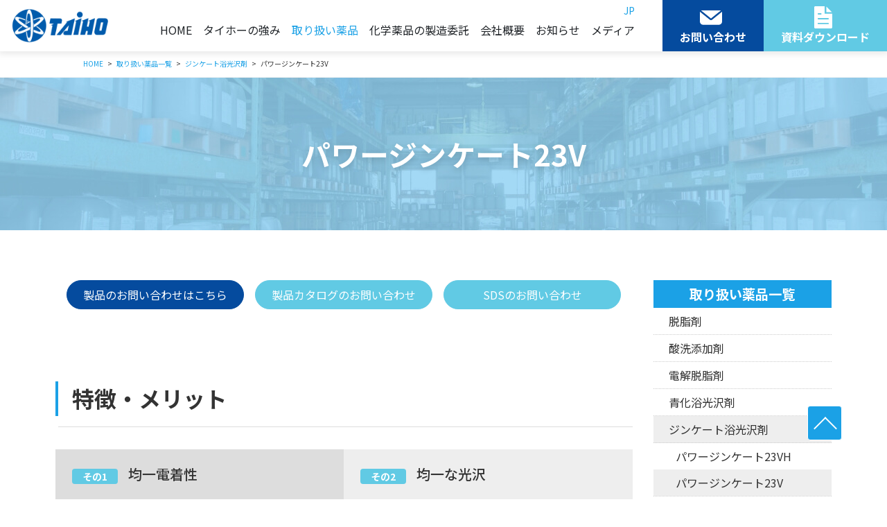

--- FILE ---
content_type: text/html; charset=UTF-8
request_url: https://www.taihogroup.co.jp/product/bp_products2/zbr-23v.html
body_size: 32247
content:
<!DOCTYPE html>
<html lang="ja">
<head>
<meta charset="UTF-8">
<meta name="viewport" content="width=device-width, initial-scale=1, maximum-scale=1, minimum-scale=1">
<title>パワージンケート23V｜ジンケート浴光沢剤｜株式会社タイホー</title>
<meta name="keywords" content="" />
<meta name="description" content="パワージンケート23Vについて。株式会社タイホーは化学の力を活かし、金属表面処理のあらゆる問題を解決します。亜鉛めっきのプロとしてめっき工程の課題にトータルに対応するだけでなく、その他の金属表面処理の課題や化学薬品の受託製造にも対応しています。" />

<link rel="preconnect" href="https://fonts.googleapis.com">
<link rel="preconnect" href="https://fonts.gstatic.com" crossorigin>
<link href="https://fonts.googleapis.com/css2?family=Noto+Sans+JP:wght@400;500;700&family=Noto+Serif+JP:wght@400;700&family=Roboto:wght@400;500;700&display=swap" rel="stylesheet">

<link rel="stylesheet" href="/dcms_media/css/template_c2.css" />
<link rel="stylesheet" href="/dcms_media/css/sub.css" />

<link rel="stylesheet" href="/dcms_media/css/swiper-bundle.min.css" />
<link rel="stylesheet" href="/dcms_media/css/bootstrap.min.css" />
<link rel="stylesheet" href="/dcms_media/css/block.min.css" />
<link rel="stylesheet" href="/dcms_media/css/original-slide.css" />
<link rel="stylesheet" href="/dcms_media/css/style.min.css" />

<script src="/dcms_media/js/jquery-3.5.1.min.js"></script>
<script src="/dcms_media/js/popper.min.js"></script><!--ツールチップ-->
<script src="/dcms_media/js/bootstrap.min.js"></script>
<script src="/dcms_media/js/siema.min.js"></script><!--スライダー-->
<script src="/dcms_media/js/jquery.matchHeight.js"></script><!--高さ-->
<script src="/dcms_media/js/swiper-bundle.min.js"></script><!--スライダー-->
<script src="/dcms_media/js/current.js"></script>
<script src="/dcms_media/js/original-slide.js"></script>


<!-- script -->
<script>
  $(function () {
    var lh = "";
    lh = location.href;
    if (lh.match(/dcmsadm/)) {
    } else {

      // -------------------------------------------------------------------------
      // swiper slide 01 ---------------------------------------------------------
      var swiper_01 = new Swiper(".dlb_slide-01", {
        // Optional parameters
        loop: true,
        // Auto play
        autoplay: {
          delay: 3000,
          disableOnInteraction: false,
        },
        // Default parameters
        slidesPerView: 1,
        spaceBetween: 0,
        // Responsive breakpoints
        breakpoints: {
          // when window width is >= 576px
          576: {
            slidesPerView: 2,
          },
          // when window width is >= 768px
          768: {
            slidesPerView: 3,
          },
        },
      });
      // end swiper slide 01 -----------------------------------------------------
      // -------------------------------------------------------------------------

      // -------------------------------------------------------------------------
      // swiper slide 02 ---------------------------------------------------------
      var swiper_02_thumb = new Swiper(".dlb_slide-02-thumb", {
        // Optional parameters
        loop: false,
        // Default parameters
        slidesPerView: 3,
        spaceBetween: 8,
        // Responsive breakpoints
        breakpoints: {
          // when window width is >= 320px
          320: {
            slidesPerView: 3,
          },
          // when window width is >= 768px
          768: {
            slidesPerView: 6,
          },
        },
      });
      var swiper_02 = new Swiper(".dlb_slide-02", {
        // Optional parameters
        loop: true,
        // Auto play
        autoplay: {
          delay: 3000,
          disableOnInteraction: false,
        },
        effect: "fade",
        // Default parameters
        slidesPerView: 1,
        spaceBetween: 0,
        thumbs: {
          swiper: swiper_02_thumb,
        },
      });
      // end swiper slide 02 -----------------------------------------------------
      // -------------------------------------------------------------------------

      // -------------------------------------------------------------------------
      // swiper slide 03 ---------------------------------------------------------
      var swiper_03 = new Swiper(".dlb_slide-03", {
        // Optional parameters
        loop: true,
        // Auto play
        autoplay: {
          delay: 3000,
          disableOnInteraction: false,
        },
        // Default parameters
        slidesPerView: 1,
        spaceBetween: 0,
        // Responsive breakpoints
        breakpoints: {
          // when window width is >= 320px
          320: {
            slidesPerView: 1,
          },
          // when window width is >= 768px
          768: {
            slidesPerView: 2,
          },
          // when window width is >= 1024px
          1024: {
            slidesPerView: 4,
          },
        },
        // Navigation arrows
        navigation: {
          nextEl: ".dlb_slide-03-next",
          prevEl: ".dlb_slide-03-prev",
        },
      });
      // end swiper slide 03 -----------------------------------------------------
      // -------------------------------------------------------------------------

      // -------------------------------------------------------------------------
      // swiper slide 04 ---------------------------------------------------------
      var swiper_04_thumb = new Swiper(".dlb_slide-04-thumb", {
        // Optional parameters
        loop: false,
        // Default parameters
        slidesPerView: 5,
        spaceBetween: 8,
      });
      var swiper_04 = new Swiper(".dlb_slide-04", {
        // Optional parameters
        loop: true,
        // Auto play
        autoplay: {
          delay: 3000,
          disableOnInteraction: false,
        },
        effect: "fade",
        // Default parameters
        slidesPerView: 1,
        spaceBetween: 0,
        thumbs: {
          swiper: swiper_04_thumb,
        },
      });
      // end swiper slide 04 -----------------------------------------------------
      // -------------------------------------------------------------------------

      // -------------------------------------------------------------------------
      // swiper slide 05 ---------------------------------------------------------
      var swiper_05 = new Swiper(".dlb_slide-05", {
        // Optional parameters
        loop: true,
        // Auto play
        autoplay: {
          delay: 5000,
          disableOnInteraction: false,
        },
        // Default parameters
        slidesPerView: 1,
        spaceBetween: 0,
        // Responsive breakpoints
        breakpoints: {
          // when window width is >= 320px
          320: {
            slidesPerView: 1,
            spaceBetween: 0,
          },
          // when window width is >= 768px
          768: {
            slidesPerView: 2,
            spaceBetween: 0,
          },
        },
        // Navigation arrows
        navigation: {
          nextEl: ".dlb_slide-05-next",
          prevEl: ".dlb_slide-05-prev",
        },
      });
      // end swiper slide 05 -----------------------------------------------------
      // -------------------------------------------------------------------------



      // top-link
      if ($(".share_top-link").length) {
        var fadeIn_topLink = $(".share_top-link .top-link");
        $(window).on("scroll", function () {
          $(fadeIn_topLink).each(function () {
            var scroll = $(window).scrollTop();
            var windowHeight = $(window).height();
            var documentHeight = $(document).outerHeight();
            var footerHeight = $("#footer-01").outerHeight();
            if (scroll < windowHeight / 2) {
              $(this).fadeOut(300);
            } else if (scroll > windowHeight / 2 && scroll < documentHeight - windowHeight - footerHeight) {
              $(this).fadeIn(300);
            }
          });
        });
      }

      // スムーズスクロール
      $('a[href*="#"]')
        .not(".nav a, .carousel-control-prev a, .carousel-control-next a")
        .on("click", function () {
          var speed = 300; // ミリ秒
          var href = $(this).attr("href");
          var target = $(href == "#" || href == "" ? "html" : href);
          var position = target.offset().top;
          var height = $(".bs_header-01").height() + 24;
          $("body,html").animate({ scrollTop: position - height }, speed, "swing");
          return false;
      });
      // location.hash
      $(window).on("load", function () {
        var urlHash = location.hash;
        if (urlHash) {
          var position = $("body").find(urlHash).offset().top;
          var height = $(".bs_header-01").height() + 24;
          var anchorLink = position - height;
          $("body,html").scrollTop(anchorLink);
          return false;
        }
      });

      $(".page-title").insertAfter("#locator");

      // matchHeight
      if ($(".js-matchHeight").find(".js-matchHeight-middle").length) {
        $(".js-matchHeight-middle").matchHeight();
      }
      if ($(".js-matchHeight").find(".js-matchHeight-top").length) {
        $(".js-matchHeight-top").matchHeight();
      }

      // navbar閉じる
      $(".bm_navbar a").on("click", function () {
        $(".bm_navbar-toggle").collapse("hide");
      });
      // js_copy-hash
      $(".js_copy-hash").on("click", function () {
        // dataを取得
        var copyText = $(this).data("hash");
        var alertTarget = $(this).data("alert");
        // クリップボードへ
        navigator.clipboard.writeText(copyText);
        // アラートを出す
        $("." + alertTarget)
          .fadeIn(300)
          .delay(2000)
          .fadeOut(400);
      });
      $(".js_readmore").on("click", function () {
        $(this).hide();
        $(".js_open").slideDown();
        $(".js_morelink").fadeIn();
      });

      // tel
  if (navigator.userAgent.match(/(iPhone|iPad|iPod|Android)/)) {
    $(function() {
      $('.tel').each(function() {
        var str = $(this).html();
        if ($(this).children().is('img')) {
          $(this).html($('<a>').attr('href', 'tel:' + $(this).children().attr('alt').replace(/-/g, '')).append(str + '</a>'));
          } else {
          $(this).html($('<a>').attr('href', 'tel:' + $(this).text().replace(/-/g, '')).append(str + '</a>'));
        }
      });
    });
  }

      // ie スムーズスクロール解除
      if (navigator.userAgent.match(/MSIE 10/i) || navigator.userAgent.match(/Trident\/7\./)) {
        // マウスホイールでのスクロール時
        $("body").on("mousewheel", function () {
          // デフォルトの設定値をOFFに切り替える
          event.preventDefault();
          var wd = event.wheelDelta;
          var csp = window.pageYOffset;
          window.scrollTo(0, csp - wd);
        });
      }

    }
  });
</script>

<link href="/dcms_blocks/bootstrap/css/common.css" rel="stylesheet" type="text/css" />
<script type="text/javascript" src="/dcms_blocks/bootstrap/js/common.js"></script>

<script type="application/ld+json">
    {
      "@context" : "https://schema.org",
      "@type" : "WebSite",
      "name" : "株式会社タイホー",
      "url" : "https://www.taihogroup.co.jp/"
    }
  </script>
<script defer src="https://trace.bluemonkey.jp/trace.js"></script>


<script id="_bownow_ts">
var _bownow_ts = document.createElement('script');
_bownow_ts.charset = 'utf-8';
_bownow_ts.src = 'https://contents.bownow.jp/js/UTC_7b5394895868c1b5164f/trace.js';
document.getElementsByTagName('head')[0].appendChild(_bownow_ts);
</script>

<!-- Google Tag Manager -->
<script>(function(w,d,s,l,i){w[l]=w[l]||[];w[l].push({'gtm.start':
new Date().getTime(),event:'gtm.js'});var f=d.getElementsByTagName(s)[0],
j=d.createElement(s),dl=l!='dataLayer'?'&l='+l:'';j.async=true;j.src=
'https://www.googletagmanager.com/gtm.js?id='+i+dl;f.parentNode.insertBefore(j,f);
})(window,document,'script','dataLayer','GTM-PGBJ3CH');</script>
<!-- End Google Tag Manager -->

<!-- Google Tag Manager (noscript) -->
<noscript><iframe src="https://www.googletagmanager.com/ns.html?id=GTM-PGBJ3CH"
height="0" width="0" style="display:none;visibility:hidden"></iframe></noscript>
<!-- End Google Tag Manager (noscript) -->

<script type="application/ld+json">
    {
      "@context" : "https://schema.org",
      "@type" : "WebSite",
      "name" : "株式会社タイホー",
      "url" : "https://www.taihogroup.co.jp/"
    }
  </script>
</head>


<body>
<div id="wrapper">
<!-- ヘッダー ドロップダウン --><nav class="bs_header-01 bs_header-01-drop navbar navbar-expand-lg stikey-top fixed-top navbar-light bg-white">
<div class="container-fluid pr-0 py-0"><a class="navbar-brand py-2 pl-3 p-lg-0" href="/"><img src="/dcms_media/image/common/logo.png" alt="TAIHO" width="144" height="55" /></a> <button class="navbar-toggler navbar-toggler-icon mr-1 mr-lg-0" type="button" data-toggle="collapse" data-target="#navbar-01" aria-controls="navbar-01" aria-expanded="false" aria-label="Toggle navigation"></button>
<div id="navbar-01" class="collapse navbar-collapse">
<ul class="navbar-nav ml-auto p-3 py-lg-0 font-weight-bold align-items-stretch js-current">
<li class="lang_select">
<div>JP</div>
</li>
<li class="nav-item globalnav01"><a class="nav-link" href="/index.html">HOME</a></li>
<li class="nav-item"><a class="nav-link" href="/strength.html">タイホーの強み</a></li>
<li class="nav-item dropdown globalnav03"><a id="dropdpwn-product" class="nav-link" href="/product.html" aria-haspopup="true" aria-expanded="false">取り扱い薬品</a>
<div class="dropdown-menu mt-0 text-right py-0 rounded-0 shadow" aria-labelledby="dropdpwn-product">
<div class="btn btn-block btn-arrow-after-main my-0 text-left"><a id="mmenu01" class="dropdown-item" href="/product.html#a01">亜鉛めっき薬品各種</a></div>
<div class="btn btn-block btn-arrow-after-main my-0 text-left"><a id="mmenu02" class="dropdown-item" href="/product.html#a02">金属表面処理剤</a></div>
<div class="btn btn-block btn-arrow-after-main my-0 text-left"><a id="mmenu03" class="dropdown-item" href="/product.html#a03">めっき関連機材・設備</a></div>
</div>
</li>
<li class="nav-item"><a class="nav-link" href="/custom.html">化学薬品の製造委託</a></li>
<li class="nav-item"><a class="nav-link" href="/company.html">会社概要</a></li>
<li class="nav-item"><a class="nav-link" href="/news.html">お知らせ</a></li>
<li class="nav-item"><a class="nav-link" href="/media">メディア</a></li>
</ul>
<div class="p-3 mt-n3 mt-lg-0 p-lg-0 d-lg-flex">
<div class="nav-btn btn btn-accent-01 icon-mail d-block float-none mr-0 mb-2 mb-lg-0 rounded-0"><a href="/contact.html">お問い合わせ</a></div>
<div class="nav-btn btn btn-accent-02 icon-download d-block float-none rounded-0"><a href="/taiho_docs.html">資料ダウンロード</a></div>
</div>
</div>
</div>
</nav>
<div class="bs_header-spacer"> </div>

<div id="locator">
  <ol class="inner" itemscope itemtype="http://schema.org/BreadcrumbList">
    <li itemprop="itemListElement" itemscope itemtype="http://schema.org/ListItem"><a href="https://www.taihogroup.co.jp/index.html" itemprop="item"><span itemprop="name">HOME</span></a><meta itemprop="position" content="1" /></li><li itemprop="itemListElement" itemscope itemtype="http://schema.org/ListItem"><a href="https://www.taihogroup.co.jp/product.html" itemprop="item"><span itemprop="name">取り扱い薬品一覧</span></a><meta itemprop="position" content="2" /></li><li itemprop="itemListElement" itemscope itemtype="http://schema.org/ListItem"><a href="https://www.taihogroup.co.jp/product/bp_products2.html" itemprop="item"><span itemprop="name">ジンケート浴光沢剤</span></a><meta itemprop="position" content="3" /></li><li itemprop="itemListElement" itemscope itemtype="http://schema.org/ListItem"><span itemprop="name">パワージンケート23V</span><meta itemprop="position" content="4" /></li>
  </ol>
</div>



<div id="container" class="container">
  <div class="row">
    <div class="col-12 col-lg-9">

      <!-- ブロック貼り付けエリア -->
      <div id="dcms_layoutPageBlockPasteArea">
        <!-- ブロック -->
        <div id="dcms_layoutPageBlock">
          <section class="dlb_firstview-center page-title mb-2 mb-md-5">
<div class="container">
<div class="row">
<div class="col-12 mx-auto text-center">
<h1 class="dlb_title-h2 text-white">パワージンケート23V</h1>
</div>
</div>
</div>
</section>
<!-- ボタン３列 -->
<section class="dlb_btn_column-3 mb-5 mb-md-6">
<div class="container">
<div class="row row-cols-1 row-cols-sm-2 row-cols-xl-3">
<div class="col mb-3">
<div class="btn btn-accent-01 btn-block d-table h-100"><a class="px-0" href="/contact.html">製品のお問い合わせはこちら</a></div>
</div>
<div class="col mb-3">
<div class="btn btn-accent-02 btn-block d-table h-100"><a class="px-0" href="/contact_catalog.html">製品カタログのお問い合わせ</a></div>
</div>
<div class="col mb-0 mb-sm-3">
<div class="btn btn-accent-02 btn-block d-table h-100"><a class="px-0" href="/contact_sds.html">SDSのお問い合わせ</a></div>
</div>
</div>
</div>
</section>
<section><a id="a01"></a>
<div class="container">
<h2 class="dlb_title-sub-01">特徴・メリット</h2>
</div>
</section>
<!-- ボックスBG -->
<section class="dlb_contents_box_bg js-matchHeight mb-5 mb-md-7">
<div class="container">
<div class="row row-cols-1 row-cols-lg-2 no-gutters">
<div class="dlb_contents_box_bg-item col">
<div class="p-4">
<div class="row">
<div class="dlb_contents_box_bg-badge col-4 col-md-2 col-lg-2 h5">
<div class="badge badge-accent-02 w-100">その1</div>
</div>
<div class="col-12 col-md pl-md-0">
<h3 class="js-matchHeight-top justify-content-start h5">均一電着性</h3>
</div>
</div>
<p class="mb-0">従来のジンケート浴より優れた均一電着性が得られます。</p>
</div>
</div>
<div class="dlb_contents_box_bg-item col">
<div class="p-4">
<div class="row">
<div class="dlb_contents_box_bg-badge col-4 col-md-2 col-lg-2 h5">
<div class="badge badge-accent-02 w-100">その2</div>
</div>
<div class="col-12 col-md pl-md-0">
<h3 class="js-matchHeight-top justify-content-start h5">均一な光沢</h3>
</div>
</div>
<p class="mb-0">レベリング性に優れ、均一な光沢が得られます。</p>
</div>
</div>
<div class="dlb_contents_box_bg-item col">
<div class="p-4">
<div class="row">
<div class="dlb_contents_box_bg-badge col-4 col-md-2 col-lg-2 h5">
<div class="badge badge-accent-02 w-100">その3</div>
</div>
<div class="col-12 col-md pl-md-0">
<h3 class="js-matchHeight-top justify-content-start h5">ベーキングに強い</h3>
</div>
</div>
<p class="mb-0">ベーキング後の外観が良好です。</p>
</div>
</div>
<div class="dlb_contents_box_bg-item col">
<div class="p-4">
<div class="row">
<div class="dlb_contents_box_bg-badge col-4 col-md-2 col-lg-2 h5">
<div class="badge badge-accent-02 w-100">その4</div>
</div>
<div class="col-12 col-md pl-md-0">
<h3 class="js-matchHeight-top justify-content-start h5">3価クロム黒色化成皮膜処理に最適</h3>
</div>
</div>
<p class="mb-0">3価クロム化成皮膜処理、特に黒色の3価クロム化成処理に最適です。</p>
</div>
</div>
</div>
</div>
</section>
<section><a id="a02"></a>
<div class="container">
<h2 class="dlb_title-sub-01">標準浴組成</h2>
</div>
</section>
<!-- 表３ -->
<section class="dlb_table_column mb-5 mb-md-7">
<div class="container">
<div class="d-block d-md-none small mb-2">※左右にフリックしてご覧いただけます。</div>
<div class="table-responsive">
<table class="table table-bordered w-100 mb-0" style="width: 690px;">
<tbody>
<tr>
<th class="w-40 bg-main text-white text-center border-white font-weight-normal" style="width: 249px;" scope="col">項目</th>
<th class="w-60 bg-main text-white text-center align-middle border-white font-weight-normal" style="width: 10px;" scope="col">標準（使用範囲）</th>
</tr>
<tr>
<th class="w-40 bg-color-01 border-white align-middle font-weight-normal" style="width: 249px;" scope="row">金属亜鉛</th>
<td class="w-60 align-middle" style="width: 10px;">11g/L （8 ～ 15g/L）</td>
</tr>
<tr>
<th class="w-40 bg-color-01 border-white align-middle font-weight-normal" style="width: 249px;" scope="row">苛性ソーダ</th>
<td class="w-60 align-middle" style="width: 10px;">120g/L （100 ～ 150g/L）</td>
</tr>
<tr>
<th class="w-40 bg-color-01 border-white align-middle font-weight-normal" style="width: 249px;" scope="row">パワージンケート23VA2</th>
<td class="w-60 align-middle" style="width: 10px;">10ml/L （5 ～ 15ml/L）</td>
</tr>
<tr>
<th class="w-40 bg-color-01 border-white align-middle font-weight-normal" style="width: 249px;" scope="row">パワージンケート23VB2</th>
<td class="w-60 align-middle" style="width: 10px;">5ml/L （1 ～ 10ml/L）</td>
</tr>
<tr>
<th class="w-40 bg-color-01 border-white align-middle font-weight-normal" style="width: 249px;" scope="row">パワージンケート23VE</th>
<td class="w-60 align-middle" style="width: 10px;">1ml/L （0.2 ～ 2m/L）</td>
</tr>
<tr>
<th class="w-40 bg-color-01 border-white align-middle font-weight-normal" style="width: 249px;" scope="row">浴温度</th>
<td class="w-60 align-middle" style="width: 10px;">30℃（20 ～ 40℃）</td>
</tr>
</tbody>
</table>
</div>
</div>
</section>
<section><a id="a03"></a>
<div class="container">
<h2 class="dlb_title-sub-01">補給</h2>
</div>
</section>
<!-- 表３ -->
<section class="dlb_table_column mb-5 mb-md-7">
<div class="container">
<p class="mb-3 mb-md-4">5,000 ～ 20,000Ahにつき、</p>
<p class="mb-3 mb-md-4">① パワージンケート23VA2を1000ml補給</p>
<p class="mb-3 mb-md-4">②&nbsp;パワージンケート23VB2を1000ml補給</p>
<div class="d-block d-md-none small mb-2">※左右にフリックしてご覧いただけます。</div>
</div>
</section>
<section><a id="a08"></a>
<div class="container">
<h2 class="dlb_title-sub-01">仕様</h2>
</div>
</section>
<!-- 表２ -->
<section class="dlb_table_row-striped mb-5 mb-md-7">
<div class="container">
<div class="table-responsive-md">
<table class="table table-striped border-bottom mb-0">
<tbody>
<tr>
<th class="dlb_table_row-title bg-main text-white d-block d-md-table-cell font-weight-normal" scope="row">薬液構成</th>
<td class="d-block d-md-table-cell">
<p>パワージンケート23VA2</p>
<p>パワージンケート23VB2</p>
<p>パワージンケート23VE</p>
</td>
</tr>
<tr>
<th class="dlb_table_row-title bg-main text-white d-block d-md-table-cell font-weight-normal" scope="row">性状</th>
<td class="d-block d-md-table-cell">
<p>パワージンケート23VA2： 無色～淡黄色透明の液体</p>
<p>パワージンケート23VB2： 無色～淡黄色透明の液体</p>
<p>パワージンケート23VE： 無色～淡黄色透明の液体</p>
</td>
</tr>
<tr>
<th class="dlb_table_row-title bg-main text-white d-block d-md-table-cell font-weight-normal" scope="row">荷姿</th>
<td class="d-block d-md-table-cell">
<p>パワージンケート23VA2： ポリ容器（入目 20kg)</p>
<p>パワージンケート23VB2： ポリ容器（入目 20kg)</p>
<p>パワージンケート23VE： ポリ容器（入目 20kg)</p>
</td>
</tr>
</tbody>
</table>
</div>
</div>
</section>
<!-- 枠テキスト1列 -->
<section class="mb-5 mb-md-7">
<div class="container my-3">
<div class="row row-cols-1">
<div class="col">
<div class="p-3 p-md-4 border border-main bg-color-01">
<p class="h4 sp_fs font-weight-bold text-center">パワージンケート23Vへの<br class="d-block d-md-none d-xl-block" />お問い合わせはこちらから</p>
<div class="d-flex justify-content-center">
<div class="col-12 col-md-6">
<div class="btn btn-accent-01 w-100 hover-bg-white"><a href="/contact.html">お問い合わせ</a></div>
</div>
</div>
</div>
</div>
</div>
</div>
</section>
<!-- コンテンツと画像 背景色 縦上部 -->
<section class="dlb_contents_column-left mb-5 mb-md-7">
<div class="container">
<div class="row no-gutters bg-color-01">
<div class="col-12 col-md-6 order-2 order-md-1 p-3 pt-lg-4 pr-md-4">
<h2 class="dlb_title-h2 h4 text-main">化学薬品の製造受託も承ります。</h2>
<p>当社は40年以上にわたり、化学薬品の受託製造を行ってきました。<br />その中で得た確かな実績とノウハウで、お客様のさまざまな要望にお応えします。</p>
<div class="btn btn-main hover-bg-white"><a href="/custom.html">詳細ページ</a></div>
</div>
<div class="col-12 col-md-6 order-1 order-md-2">
<div class="img-fluid mx-auto"><img src="/dcms_media/image/product_img01.jpg" alt="化学薬品の製造受託も承ります。" width="560" height="350" /></div>
</div>
</div>
</div>
</section>

        </div>
        <!-- // ブロック -->
      </div>
      <!-- // ブロック貼り付けエリア -->

    </div>
    <div class="col-12 col-lg-3">
      <div id="subnav"><div id="subnav_title">
<a href="https://www.taihogroup.co.jp/product.html" title="取り扱い薬品一覧">取り扱い薬品一覧</a>
</div>
<ul>
  <li>
    <a href="https://www.taihogroup.co.jp/product/pp_products1.html" title="脱脂剤">脱脂剤</a>
  </li>
  <li>
    <a href="https://www.taihogroup.co.jp/product/pp_products2.html" title="酸洗添加剤">酸洗添加剤</a>
  </li>
  <li>
    <a href="https://www.taihogroup.co.jp/product/pp_products3.html" title="電解脱脂剤">電解脱脂剤</a>
  </li>
  <li>
    <a href="https://www.taihogroup.co.jp/product/bp_products1.html" title="青化浴光沢剤">青化浴光沢剤</a>
  </li>
  <li class="current">
    <a href="https://www.taihogroup.co.jp/product/bp_products2.html" title="ジンケート浴光沢剤">ジンケート浴光沢剤</a>
    <ul>
      <li>
        <a href="https://www.taihogroup.co.jp/product/bp_products2/zbr-23vh.html" title="パワージンケート23VH">パワージンケート23VH</a>
      </li>
      <li class="current">
        <a href="https://www.taihogroup.co.jp/product/bp_products2/zbr-23v.html" title="パワージンケート23V">パワージンケート23V</a>
      </li>
      <li>
        <a href="https://www.taihogroup.co.jp/product/bp_products2/zbr-23vm2.html" title="パワージンケート23VM">パワージンケート23VM</a>
      </li>
      <li>
        <a href="https://www.taihogroup.co.jp/product/bp_products2/zbr-23v4.html" title="パワージンケート23V4">パワージンケート23V4</a>
      </li>
    </ul>
  </li>
  <li>
    <a href="https://www.taihogroup.co.jp/product/bp_products3.html" title="塩化浴光沢剤">塩化浴光沢剤</a>
  </li>
  <li>
    <a href="https://www.taihogroup.co.jp/product/products1.html" title="３価クロム化成処理剤">３価クロム化成処理剤</a>
  </li>
  <li>
    <a href="https://www.taihogroup.co.jp/product/tp_products2.html" title="コバルトフリー３価クロム化成処理剤">コバルトフリー３価クロム化成処理剤</a>
  </li>
  <li>
    <a href="https://www.taihogroup.co.jp/product/cp_products1.html" title="化学研磨剤">化学研磨剤</a>
  </li>
  <li>
    <a href="https://www.taihogroup.co.jp/product/tkh.html" title="重金属捕集剤TKH">重金属捕集剤TKH</a>
  </li>
  <li>
    <a href="https://www.taihogroup.co.jp/product/fe9500.html" title="ブラックFE9500">ブラックFE9500</a>
  </li>
  <li>
    <a href="https://www.taihogroup.co.jp/product/z-290.html" title="ジンケート290">ジンケート290</a>
  </li>
  <li>
    <a href="https://www.taihogroup.co.jp/product/rhn.html" title="ロフナー">ロフナー</a>
  </li>
</ul>
</div>


    </div>
  </div>
</div>



<!-- お問い合わせ 縦並び -->
<section class="dlb_contact_rows py-3 py-lg-5 bg-img-cv my-0">
<div class="container">
<p class="text-center en_font h5 text-main">CONTACT</p>
<h2 class="dlb_title-sub-06">お問い合わせ</h2>
<div class="row my-3 my-lg-5 align-items-center text-center">
<div class="col-12 col-md-6 mb-4 mb-md-0">
<p>ご質問・ご相談など<br class="d-block d-lg-none" />お気軽にお問い合わせください</p>
<div class="btn btn-lg btn-block btn-accent-01 hover-bg-white"><a href="/contact.html">お問い合わせフォーム</a></div>
</div>
<div class="col-12 col-md-6">
<p>会社案内・お役立ち資料などの<br class="d-block d-lg-none" />無料請求はこちらから</p>
<div class="btn btn-lg btn-block btn-accent-02 hover-bg-white"><a href="/taiho_docs.html">資料ダウンロード</a></div>
</div>
</div>
<div class="text-center en_font">
<p class="mb-0">お電話でのお問い合わせはこちら</p>
<div class="dlb_contact-tel text-main tel">048-223-6786</div>
<p class="mb-0">受付 / 平日8:30～17:00</p>
</div>
</div>
</section>
<!-- お問い合わせ 縦並び --><!-- フッター -->
<div id="footer-01" class="bs_footer-01">
<div class="container my-0"><!-- ロゴ -->
<div class="bs_footer-icon row py-3 align-items-center">
<div class="col bs_footer-logo"><a href="/index.html"><img src="/dcms_media/image/common/logo.png" alt="TAIHO" width="144" height="55" /></a></div>
<div class="col text-right"><a href="https://twitter.com/TAIHO_tweet?s=20&t=65kxi9O68C2gvN_-VeGk7g" target="_blank" rel="noopener"><img src="/dcms_media/other/icon_twitter.svg" alt="Twitter" width="40" height="40" /></a></div>
</div>
</div>
<div class="bg-color-01">
<div class="container my-0"><!-- リンク -->
<div class="row row-cols-1 row-cols-md-3 row-cols-lg-4 py-3 py-md-5">
<div class="col">
<div class="btn bs_text-link"><a href="/strength.html">タイホーの強み</a></div>
</div>
<div class="col">
<div class="btn bs_text-link"><a href="/product.html">取り扱い薬品</a></div>
<ul class="list-unstyled mb-0 pl-2 d-none d-md-block">
<li>
<div class="btn btn-sm bs_text-link"><a href="/product.html#a01">亜鉛めっき薬品各種</a></div>
</li>
<li>
<div class="btn btn-sm bs_text-link"><a href="/product.html#a02">金属表面処理剤</a></div>
</li>
<li>
<div class="btn btn-sm bs_text-link"><a href="/product.html#a03">めっき関連機材・設備</a></div>
</li>
</ul>
</div>
<div class="col">
<div class="btn bs_text-link"><a href="/custom.html">化学薬品の製造委託</a></div>
<div>
<div class="btn bs_text-link"><a href="/company.html">会社概要</a></div>
</div>
<div>
<div class="btn bs_text-link"><a href="/news.html">お知らせ</a></div>
</div>
<div class="btn bs_text-link"><a href="/media">メディア</a></div>
</div>
<div class="col mt-0 mt-md-3 mt-lg-0">
<div class="btn bs_text-link"><a href="/contact.html">お問い合わせ</a></div>
<div>
<div class="btn bs_text-link"><a href="/taiho_docs.html">資料ダウンロード</a></div>
</div>
</div>
</div>
</div>
</div>
<div class="bg-main text-inherit">
<div class="container my-0"><footer class="row row-cols-1 row-cols-sm-1 row-cols-lg-2 row-cols-lg-2 py-4">
<div class="col text-center text-md-left mb-3 mb-md-0">
<ul class="list-unstyled mb-0">
<li class="d-inline-block pr-3 border-right border-white text-white"><a href="/privacy.html">個人情報保護方針</a></li>
<li class="d-inline-block pl-2 text-white"><a href="/sitemap.html">サイトマップ</a></li>
</ul>
</div>
<div class="col text-center text-md-right bs_copyright text-white"><small>Copyright (c) 2010 TAIHO CO.,LTD. All rights reserved.</small></div>
</footer></div>
</div>
</div>
<!-- フッター -->
<div class="share_top-link">
<div class="container">
<div class="top-link">
<div class="btn btn-main hover-bg-white"><a href="#"> </a></div>
</div>
</div>
</div>


</div>
</body>
</html>


--- FILE ---
content_type: text/css
request_url: https://www.taihogroup.co.jp/dcms_media/css/sub.css
body_size: 863
content:
/*layout*/
/*------------------------------------------------------------------------------*/
/* #contents{
	width: 980px;
	margin: 30px auto 50px;
	text-align: left;
}
#contents_left{
	float: left;
	width: 720px;
}
#contents_right{
	float: right;
	width: 230px;
} */

/*locator*/
/*--------------------------------------------------------------------------------*/
/* #locator{
	background: #ccc;
	padding: 10px 0;
}
#locator_in{
	line-height: 1;
	font-size: 90%;
	text-align: right;
	width: 980px;
	margin:0 auto;
} */


/*rss news*/
/*--------------------------------------------------------------------------------*/
/* #sub_rss_box dl{
	margin-bottom: 10px;
	padding-bottom: 10px;
	border-bottom: 1px solid #ddd;
}
#sub_rss_box dl:after {
  content: "";
  display: block;
  height: 0;
  clear: both;
  visibility: hidden;
}
.rss_date{
	float: left;
	width: 15%;
}
.rss_title{
	float: left;
	width: 85%;
}
.rss_contents{
	margin-left: 15%;
} */




/*title*/
/*------------------------------------------------------------------------------*/
/* .subtitle02{
	font-size: 300%;
	line-height: 1.5;
	margin-bottom: 30px;
}
.subtitle03{
	font-size: 170%;
	line-height: 1;
	margin-bottom: 15px;
}
.subtitle03 a{
	color: #333;
	background-size: 8px 16px;
	padding-left: 15px;
} */

/*bg*/
/* .box_bg{
	background: #eee;
	padding: 15px;
} */


/*subnav*/
/*------------------------------------------------------------------------------*/
#subnav {
	width:100%;
	margin-bottom:30px;
}
#subnav ul{
	list-style-type:none;
	padding: 0;
}

#subnav_title a{
	width:100%;
	height:40px;
	line-height:40px;
	text-align:center;
	color:#FFF;
	font-size: 120%;
	font-weight:bold;
	display:block;
	overflow:hidden;
	background: #1BA1E6;
}
#subnav_title a:hover {
	text-decoration:underline;
	color:#ffffff !important;
}
#subnav li a{
	width:100%;
	height:auto;
	border-bottom: 1px dotted #ccc;
	background-size: 4px 8px;
	line-height:1.4;
	color:#333;
	display:block;
	overflow:hidden;
	padding: 8px 10px 8px 22px;
}
#subnav li a:hover,#subnav ul li.current a,#subnav ul li.current a:hover{
	background-color: #eee;
}
#subnav li.current {
	border-bottom: 1px dotted #ccc;
}
#subnav li.current ul li a{
	width:100%;
	height:auto;
	background: none;
	border-bottom: none;
	line-height:1.4;
	color:#333;
	display:block;
	overflow:hidden;
	padding: 8px 10px 8px 32px;
}
#subnav li.current ul li a:hover,#subnav li.current ul li.current a{
	background-color: #eee;
}
#subnav li.current ul li.current ul li a{
	width:100%;
	height:30px;
	background: none;
	border-bottom: none;
	line-height:30px;
	color:#333;
	display:block;
	overflow:hidden;
	padding: 0 5px 0 42px;
}
#subnav li.current ul li.current ul li a:hover{
	background-color: #eee;
}


/*box*/
/*------------------------------------------------------------------------------*/
/* .box2:after {
	content: "";
	display: block;
	height: 0;
	clear: both;
	visibility: hidden;
}

.box2_ti_left{
	width: 62%;
	float: left;
}
.box2_ti_right{
	width: 34%;
	float: right;
}
.box2_ti_right img{
	width: 100%;
	height: auto;
}

.box2_left{
  width: 48%;
  float: left;
  margin-right: 4%;
}
.box2_right{
  width: 48%;
  float: right;
}
.box2_left img,
.box2_right img{
	width: 100%;
	height: auto;
} */


/*list*/
/*------------------------------------------------------------------------------*/
/* .list_disc{
  list-style-position: inside;
  background: #efefef;
  padding: 15px;
}
.list_disc li{
  list-style-type: disc;
  margin-bottom: 5px;
} */


.dlb_blog_column-4 .dlb_blog-item {
	width: 25%;
}
@media screen and (max-width: 768px) {
	.dlb_blog_column-4 .dlb_blog-item {
		width: 50%;
	}
}
@media screen and (max-width: 320px) {
	.dlb_blog_column-4 .dlb_blog-item {
		width: 100%;	
	}
}

--- FILE ---
content_type: text/css
request_url: https://www.taihogroup.co.jp/dcms_media/css/original-slide.css
body_size: 262
content:
/*スライド１*/
.slide-box01 .d-block {
    font-size: .6rem;
}

.slide-box01 .dlb_title-h3.dlb_title-h3 {
    color: #1ba1e6;
}

.slide-box01 p {
    display: -webkit-box;
    -webkit-box-orient: vertical;
    -webkit-line-clamp: 3;
    overflow: hidden;
}

/*スライド2*/
.slide-box02 .d-block {
    font-size: .6rem;
}

.slide-box02 .dlb_title-h3.dlb_title-h3 {
    color: #1ba1e6;
}

.slide-box02 p {
    display: -webkit-box;
    -webkit-box-orient: vertical;
    -webkit-line-clamp: 3;
    overflow: hidden;
}

/*スライド3*/
.slide-box03 .d-block {
    font-size: .6rem;
}

.slide-box03 .dlb_title-h3.dlb_title-h3 {
    color: #1ba1e6;
}

.slide-box03 p {
    display: -webkit-box;
    -webkit-box-orient: vertical;
    -webkit-line-clamp: 3;
    overflow: hidden;
}

/*スライド4*/
.slide-box04 .d-block {
    font-size: .6rem;
}

.slide-box04 .dlb_title-h3.dlb_title-h3 {
    color: #1ba1e6;
}

.slide-box04 p {
    display: -webkit-box;
    -webkit-box-orient: vertical;
    -webkit-line-clamp: 3;
    overflow: hidden;
}

/*スライド5*/
.slide-box05 .d-block {
    font-size: .6rem;
}

.slide-box05 .dlb_title-h3.dlb_title-h3 {
    color: #1ba1e6;
}

.slide-box05 p {
    display: -webkit-box;
    -webkit-box-orient: vertical;
    -webkit-line-clamp: 3;
    overflow: hidden;
}

/*スライド6*/
.slide-box06 .d-block {
    font-size: .6rem;
}

.slide-box06 .dlb_title-h3.dlb_title-h3 {
    color: #1ba1e6;
}

.slide-box06 p {
    display: -webkit-box;
    -webkit-box-orient: vertical;
    -webkit-line-clamp: 3;
    overflow: hidden;
}

/*スライド7*/
.slide-box07 .d-block {
    font-size: .6rem;
}

.slide-box07 .dlb_title-h3.dlb_title-h3 {
    color: #1ba1e6;
}

.slide-box07 p {
    display: -webkit-box;
    -webkit-box-orient: vertical;
    -webkit-line-clamp: 3;
    overflow: hidden;
}

/*スライド8*/
.slide-box08 .d-block {
    font-size: .6rem;
}

.slide-box08 .dlb_title-h3.dlb_title-h3 {
    color: #1ba1e6;
}

.slide-box08 p {
    display: -webkit-box;
    -webkit-box-orient: vertical;
    -webkit-line-clamp: 3;
    overflow: hidden;
}

/*スライド9*/
.slide-box09 .d-block {
    font-size: .6rem;
}

.slide-box09 .dlb_title-h3.dlb_title-h3 {
    color: #1ba1e6;
}

.slide-box09 p {
    display: -webkit-box;
    -webkit-box-orient: vertical;
    -webkit-line-clamp: 3;
    overflow: hidden;
}

/*スライド10*/
.slide-box10 .d-block {
    font-size: .6rem;
}

.slide-box10 .dlb_title-h3.dlb_title-h3 {
    color: #1ba1e6;
}

.slide-box10 p {
    display: -webkit-box;
    -webkit-box-orient: vertical;
    -webkit-line-clamp: 3;
    overflow: hidden;
}

@media (max-width: 1024px) {
  .is-noslide .dlb_blog-item {
    width: 50%;
  }
}

@media (max-width: 768px) {
  .is-noslide .dlb_blog-item {
    width: 100%;
  }
}

--- FILE ---
content_type: text/css
request_url: https://www.taihogroup.co.jp/dcms_media/css/style.min.css
body_size: 22120
content:
/*!
 * Bootstrap v4.5.0 (https://getbootstrap.com/)
 * Copyright 2011-2020 The Bootstrap Authors
 * Copyright 2011-2020 Twitter, Inc.
 * Licensed under MIT (https://github.com/twbs/bootstrap/blob/master/LICENSE)
 */a,.btn-link{color:#1ba1e6}.bs_footer-01 a,.bs_footer-01 .btn-link{color:#212529}a:hover,.btn-link:hover{color:#1ba1e6}.text-main a{color:#1ba1e6}.text-accent-01 a{color:#054b9e}.text-accent-02 a{color:#61cae4}.text-accent-03 a{color:#e5f3fb}.text-color-01 a{color:#f4f4f4}.text-color-02 a{color:#ddd}.text-color-03 a{color:#212529}.btn-instagram{color:#fff !important;background:linear-gradient(-183deg, #a512e6 0%, #faa55d 100%);border:none !important;-webkit-transition:-webkit-box-shadow .3s ease;transition:-webkit-box-shadow .3s ease;transition:box-shadow .3s ease;transition:box-shadow .3s ease, -webkit-box-shadow .3s ease}.btn-instagram:hover{color:#fff;-webkit-box-shadow:0px 0px 3rem 0px rgba(0,0,0,.3) inset;box-shadow:0px 0px 3rem 0px rgba(0,0,0,.3) inset}.bg-grad-01{background:linear-gradient(96deg, #0089ff 0%, #00baff 48%, #7be1ff 100%)}.bg-grad-02{background:-webkit-gradient(linear, left top, left bottom, from(#0089ff), color-stop(48%, #00baff), to(#7be1ff));background:linear-gradient(180deg, #0089ff 0%, #00baff 48%, #7be1ff 100%)}.btn{border-radius:50rem !important}.btn a{font-weight:bold}.btn.w-min-270{min-width:270px}.btn.btn-white{-webkit-box-shadow:0px 0px 20px rgba(0,0,0,.1);box-shadow:0px 0px 20px rgba(0,0,0,.1)}.btn.btn-white a{color:#1ba1e6}.btn.btn-white:hover{background-color:#1ba1e6;border-color:#1ba1e6}.btn.btn-white:hover a{color:#fff}.btn.btn-white:hover a::after{border-color:#fff}.btn.btn-trial{-webkit-box-shadow:0px 0px 20px rgba(0,0,0,.1);box-shadow:0px 0px 20px rgba(0,0,0,.1)}.btn.btn.hover-bg-white:hover{background-color:#fff !important}.dlb_btn_column-3 .btn a{font-weight:normal}.dlb_btn_column-4 .btn a{font-weight:normal}.dlb_btn_column-5 .btn a{font-weight:normal}.arrow-link-before-main a::before{content:"";position:relative;top:50%;margin-top:-4px;display:inline-block;width:8px;height:8px;min-width:8px;margin-right:.5rem;border-top:2px solid #1ba1e6;border-right:2px solid #1ba1e6;-webkit-transform:rotate(45deg);transform:rotate(45deg)}.arrow-link-before-accent-01 a::before{content:"";position:relative;top:50%;margin-top:-4px;display:inline-block;width:8px;height:8px;min-width:8px;margin-right:.5rem;border-top:2px solid #054b9e;border-right:2px solid #054b9e;-webkit-transform:rotate(45deg);transform:rotate(45deg)}.arrow-link-before-accent-02 a::before{content:"";position:relative;top:50%;margin-top:-4px;display:inline-block;width:8px;height:8px;min-width:8px;margin-right:.5rem;border-top:2px solid #61cae4;border-right:2px solid #61cae4;-webkit-transform:rotate(45deg);transform:rotate(45deg)}.arrow-link-before-accent-03 a::before{content:"";position:relative;top:50%;margin-top:-4px;display:inline-block;width:8px;height:8px;min-width:8px;margin-right:.5rem;border-top:2px solid #e5f3fb;border-right:2px solid #e5f3fb;-webkit-transform:rotate(45deg);transform:rotate(45deg)}.arrow-link-after-main a::after{content:"";position:relative;top:50%;margin-top:-4px;display:inline-block;width:8px;height:8px;min-width:8px;margin-right:.5rem;border-top:2px solid #1ba1e6;border-right:2px solid #1ba1e6;-webkit-transform:rotate(45deg);transform:rotate(45deg)}.arrow-link-after-accent-01 a::after{content:"";position:relative;top:50%;margin-top:-4px;display:inline-block;width:8px;height:8px;min-width:8px;margin-right:.5rem;border-top:2px solid #054b9e;border-right:2px solid #054b9e;-webkit-transform:rotate(45deg);transform:rotate(45deg)}.arrow-link-after-accent-02 a::after{content:"";position:relative;top:50%;margin-top:-4px;display:inline-block;width:8px;height:8px;min-width:8px;margin-right:.5rem;border-top:2px solid #61cae4;border-right:2px solid #61cae4;-webkit-transform:rotate(45deg);transform:rotate(45deg)}.arrow-link-after-accent-03 a::after{content:"";position:relative;top:50%;margin-top:-4px;display:inline-block;width:8px;height:8px;min-width:8px;margin-right:.5rem;border-top:2px solid #e5f3fb;border-right:2px solid #e5f3fb;-webkit-transform:rotate(45deg);transform:rotate(45deg)}.btn-arrow-link a{display:-webkit-box;display:-ms-flexbox;display:flex;-webkit-box-align:center;-ms-flex-align:center;align-items:center;-webkit-box-pack:left;-ms-flex-pack:left;justify-content:left}.btn-arrow-link a::before{content:"";position:relative;top:50%;margin-top:0px;display:inline-block;width:8px;height:8px;min-width:8px;margin-right:.5rem;border-top:2px solid #054b9e;border-right:2px solid #054b9e;-webkit-transform:rotate(45deg);transform:rotate(45deg);position:static}.btn-arrow-link.justify-content-center a{-webkit-box-pack:center;-ms-flex-pack:center;justify-content:center}.arrow-link a{display:inline-block;padding-left:1rem;text-indent:-1rem}.arrow-link a::before{content:"";position:relative;top:50%;margin-top:-2px;display:inline-block;width:8px;height:8px;min-width:8px;margin-right:.5rem;border-top:2px solid #1ba1e6;border-right:2px solid #1ba1e6;-webkit-transform:rotate(45deg);transform:rotate(45deg);vertical-align:middle}.btn.btn-arrow-before-main a::before{content:"";position:relative;top:50%;margin-top:-4px;display:inline-block;width:8px;height:8px;min-width:8px;margin-right:.5rem;border-top:2px solid #1ba1e6;border-right:2px solid #1ba1e6;-webkit-transform:rotate(45deg);transform:rotate(45deg);margin-left:.5rem;left:-0.5rem}.btn.btn-arrow-before-main.small a::before{margin-right:.5rem;left:-0.25rem}.btn.btn-arrow-after-main a{position:relative;padding-right:46px;padding-left:16px}.btn.btn-arrow-after-main a::after{content:"";position:relative;top:50%;margin-top:-4px;display:inline-block;width:8px;height:8px;min-width:8px;margin-right:.5rem;border-top:2px solid #1ba1e6;border-right:2px solid #1ba1e6;-webkit-transform:rotate(45deg);transform:rotate(45deg);margin-right:-0.5rem;position:absolute;right:24px}.btn.btn-arrow-after-main.small a::after{margin-right:-0.5rem;left:.25rem}.btn.btn-arrow-after-white a{position:relative;padding-right:46px;padding-left:46px}.btn.btn-arrow-after-white a::after{content:"";position:relative;top:50%;margin-top:-4px;display:inline-block;width:8px;height:8px;min-width:8px;margin-right:.5rem;border-top:2px solid #fff;border-right:2px solid #fff;-webkit-transform:rotate(45deg);transform:rotate(45deg);margin-right:-0.5rem;position:absolute;right:24px}.btn.btn-arrow-after-white.btn-accent-01:hover a::after{border-color:#054b9e}.btn.btn-arrow-after-white.small a::after{margin-right:-0.5rem;left:.25rem}.btn.btn-arrow-before-01 a::before{content:"";position:relative;top:50%;margin-top:-4px;display:inline-block;width:8px;height:8px;min-width:8px;margin-right:.5rem;border-top:2px solid #054b9e;border-right:2px solid #054b9e;-webkit-transform:rotate(45deg);transform:rotate(45deg);margin-left:-0.5rem;right:.5rem}.btn.btn-arrow-before-01 a:hover::after{border-color:#fff}.btn.btn-arrow-before-02 a::before{content:"";position:relative;top:50%;margin-top:-4px;display:inline-block;width:8px;height:8px;min-width:8px;margin-right:.5rem;border-top:2px solid #61cae4;border-right:2px solid #61cae4;-webkit-transform:rotate(45deg);transform:rotate(45deg);margin-left:-0.5rem;right:.5rem}.btn.btn-arrow-before-02 a:hover::after{border-color:#fff}.btn.btn-arrow-after-01 a::after{content:"";position:relative;top:50%;margin-top:-4px;display:inline-block;width:8px;height:8px;min-width:8px;margin-right:.5rem;border-top:2px solid #054b9e;border-right:2px solid #054b9e;-webkit-transform:rotate(45deg);transform:rotate(45deg);margin-right:-0.5rem;left:.5rem}.btn.btn-arrow-after-01 a:hover::after{border-color:#fff}.btn.btn-arrow-after-02 a::after{content:"";position:relative;top:50%;margin-top:-4px;display:inline-block;width:8px;height:8px;min-width:8px;margin-right:.5rem;border-top:2px solid #61cae4;border-right:2px solid #61cae4;-webkit-transform:rotate(45deg);transform:rotate(45deg);margin-right:-0.5rem;left:.5rem}.btn.btn-arrow-after-02 a:hover::after{border-color:#fff}.btn.btn-anchor-link{text-indent:-0.5rem}.btn.btn-anchor-link a::before{content:"";position:relative;top:50%;margin-top:-4px;display:inline-block;width:10px;height:10px;min-width:8px;margin-left:.5rem;border-top:1px solid #1ba1e6;border-right:1px solid #1ba1e6;-webkit-transform:rotate(135deg);transform:rotate(135deg);top:-4px;margin-right:.5rem;margin-left:0}.btn.btn-anchor-link:hover a::before{border-color:#fff !important}body{font-family:"Noto Sans JP",sans-serif;color:#333;overflow-x:hidden}ul{-webkit-padding-start:20px;padding-inline-start:20px}.shadow{-webkit-box-shadow:0 .25rem .5rem rgba(0,0,0,.15);box-shadow:0 .25rem .5rem rgba(0,0,0,.15);-webkit-transition:-webkit-box-shadow .2s ease;transition:-webkit-box-shadow .2s ease;transition:box-shadow .2s ease;transition:box-shadow .2s ease, -webkit-box-shadow .2s ease}.shadow:hover{-webkit-box-shadow:0 .5rem 1rem rgba(0,0,0,.175);box-shadow:0 .5rem 1rem rgba(0,0,0,.175)}.btn{display:inline-block;font-weight:400;color:#212529;text-align:center;vertical-align:middle;-webkit-user-select:none;-moz-user-select:none;-ms-user-select:none;user-select:none;background-color:rgba(0,0,0,0);border:1px solid rgba(0,0,0,0);padding:.375rem .75rem;font-size:1rem;line-height:1.5;border-radius:.25rem;-webkit-transition:color .15s ease-in-out,background-color .15s ease-in-out,border-color .15s ease-in-out,-webkit-box-shadow .15s ease-in-out;transition:color .15s ease-in-out,background-color .15s ease-in-out,border-color .15s ease-in-out,-webkit-box-shadow .15s ease-in-out;transition:color .15s ease-in-out,background-color .15s ease-in-out,border-color .15s ease-in-out,box-shadow .15s ease-in-out;transition:color .15s ease-in-out,background-color .15s ease-in-out,border-color .15s ease-in-out,box-shadow .15s ease-in-out,-webkit-box-shadow .15s ease-in-out}@media(prefers-reduced-motion: reduce){.btn{-webkit-transition:none;transition:none}}.btn:hover{color:#212529;text-decoration:none}.btn:focus,.btn.focus{outline:0;-webkit-box-shadow:0 0 0 .2rem rgba(0,123,255,.25);box-shadow:0 0 0 .2rem rgba(0,123,255,.25)}.btn.disabled,.btn:disabled{opacity:.65}.btn:not(:disabled):not(.disabled){cursor:pointer}a.btn.disabled,fieldset:disabled a.btn{pointer-events:none}.btn-main{color:#fff;background-color:#1ba1e6;border-color:#1ba1e6}.btn-main:hover{color:#fff;background-color:#1379ae;border-color:#1271a3}.btn-main:focus,.btn-main.focus{color:#fff;background-color:#1379ae;border-color:#1271a3;-webkit-box-shadow:0 0 0 .2rem rgba(61,175,234,.5);box-shadow:0 0 0 .2rem rgba(61,175,234,.5)}.btn-main.disabled,.btn-main:disabled{color:#fff;background-color:#1ba1e6;border-color:#1ba1e6}.btn-main:not(:disabled):not(.disabled):active,.btn-main:not(:disabled):not(.disabled).active,.show>.btn-main.dropdown-toggle{color:#fff;background-color:#1481ba;border-color:#1379ae}.btn-main:not(:disabled):not(.disabled):active:focus,.btn-main:not(:disabled):not(.disabled).active:focus,.show>.btn-main.dropdown-toggle:focus{-webkit-box-shadow:0 0 0 .2rem rgba(61,175,234,.5);box-shadow:0 0 0 .2rem rgba(61,175,234,.5)}.btn-accent-01{color:#fff;background-color:#054b9e;border-color:#054b9e}.btn-accent-01:hover{color:#fff;background-color:#032e60;border-color:#032854}.btn-accent-01:focus,.btn-accent-01.focus{color:#fff;background-color:#032e60;border-color:#032854;-webkit-box-shadow:0 0 0 .2rem rgba(43,102,173,.5);box-shadow:0 0 0 .2rem rgba(43,102,173,.5)}.btn-accent-01.disabled,.btn-accent-01:disabled{color:#fff;background-color:#054b9e;border-color:#054b9e}.btn-accent-01:not(:disabled):not(.disabled):active,.btn-accent-01:not(:disabled):not(.disabled).active,.show>.btn-accent-01.dropdown-toggle{color:#fff;background-color:#03346d;border-color:#032e60}.btn-accent-01:not(:disabled):not(.disabled):active:focus,.btn-accent-01:not(:disabled):not(.disabled).active:focus,.show>.btn-accent-01.dropdown-toggle:focus{-webkit-box-shadow:0 0 0 .2rem rgba(43,102,173,.5);box-shadow:0 0 0 .2rem rgba(43,102,173,.5)}.btn-accent-02{color:#fff;background-color:#61cae4;border-color:#61cae4}.btn-accent-02:hover{color:#fff;background-color:#2bb8db;border-color:#24b1d4}.btn-accent-02:focus,.btn-accent-02.focus{color:#fff;background-color:#2bb8db;border-color:#24b1d4;-webkit-box-shadow:0 0 0 .2rem rgba(121,210,232,.5);box-shadow:0 0 0 .2rem rgba(121,210,232,.5)}.btn-accent-02.disabled,.btn-accent-02:disabled{color:#fff;background-color:#61cae4;border-color:#61cae4}.btn-accent-02:not(:disabled):not(.disabled):active,.btn-accent-02:not(:disabled):not(.disabled).active,.show>.btn-accent-02.dropdown-toggle{color:#fff;background-color:#35bbdd;border-color:#2bb8db}.btn-accent-02:not(:disabled):not(.disabled):active:focus,.btn-accent-02:not(:disabled):not(.disabled).active:focus,.show>.btn-accent-02.dropdown-toggle:focus{-webkit-box-shadow:0 0 0 .2rem rgba(121,210,232,.5);box-shadow:0 0 0 .2rem rgba(121,210,232,.5)}.btn-accent-03{color:#212529;background-color:#e5f3fb;border-color:#e5f3fb}.btn-accent-03:hover{color:#212529;background-color:#aedaf3;border-color:#a3d4f1}.btn-accent-03:focus,.btn-accent-03.focus{color:#212529;background-color:#aedaf3;border-color:#a3d4f1;-webkit-box-shadow:0 0 0 .2rem rgba(200,212,220,.5);box-shadow:0 0 0 .2rem rgba(200,212,220,.5)}.btn-accent-03.disabled,.btn-accent-03:disabled{color:#212529;background-color:#e5f3fb;border-color:#e5f3fb}.btn-accent-03:not(:disabled):not(.disabled):active,.btn-accent-03:not(:disabled):not(.disabled).active,.show>.btn-accent-03.dropdown-toggle{color:#212529;background-color:#b9dff4;border-color:#aedaf3}.btn-accent-03:not(:disabled):not(.disabled):active:focus,.btn-accent-03:not(:disabled):not(.disabled).active:focus,.show>.btn-accent-03.dropdown-toggle:focus{-webkit-box-shadow:0 0 0 .2rem rgba(200,212,220,.5);box-shadow:0 0 0 .2rem rgba(200,212,220,.5)}.btn-color-01{color:#212529;background-color:#f4f4f4;border-color:#f4f4f4}.btn-color-01:hover{color:#212529;background-color:#d4d4d4;border-color:#cecece}.btn-color-01:focus,.btn-color-01.focus{color:#212529;background-color:#d4d4d4;border-color:#cecece;-webkit-box-shadow:0 0 0 .2rem rgba(212,213,214,.5);box-shadow:0 0 0 .2rem rgba(212,213,214,.5)}.btn-color-01.disabled,.btn-color-01:disabled{color:#212529;background-color:#f4f4f4;border-color:#f4f4f4}.btn-color-01:not(:disabled):not(.disabled):active,.btn-color-01:not(:disabled):not(.disabled).active,.show>.btn-color-01.dropdown-toggle{color:#212529;background-color:#dbdbdb;border-color:#d4d4d4}.btn-color-01:not(:disabled):not(.disabled):active:focus,.btn-color-01:not(:disabled):not(.disabled).active:focus,.show>.btn-color-01.dropdown-toggle:focus{-webkit-box-shadow:0 0 0 .2rem rgba(212,213,214,.5);box-shadow:0 0 0 .2rem rgba(212,213,214,.5)}.btn-color-02{color:#212529;background-color:#ddd;border-color:#ddd}.btn-color-02:hover{color:#fff;background-color:#bdbdbd;border-color:#b7b7b7}.btn-color-02:focus,.btn-color-02.focus{color:#fff;background-color:#bdbdbd;border-color:#b7b7b7;-webkit-box-shadow:0 0 0 .2rem rgba(193,193,194,.5);box-shadow:0 0 0 .2rem rgba(193,193,194,.5)}.btn-color-02.disabled,.btn-color-02:disabled{color:#212529;background-color:#ddd;border-color:#ddd}.btn-color-02:not(:disabled):not(.disabled):active,.btn-color-02:not(:disabled):not(.disabled).active,.show>.btn-color-02.dropdown-toggle{color:#fff;background-color:#c4c4c4;border-color:#bdbdbd}.btn-color-02:not(:disabled):not(.disabled):active:focus,.btn-color-02:not(:disabled):not(.disabled).active:focus,.show>.btn-color-02.dropdown-toggle:focus{-webkit-box-shadow:0 0 0 .2rem rgba(193,193,194,.5);box-shadow:0 0 0 .2rem rgba(193,193,194,.5)}.btn-color-03{color:#fff;background-color:#212529;border-color:#212529}.btn-color-03:hover{color:#fff;background-color:#050506;border-color:#000}.btn-color-03:focus,.btn-color-03.focus{color:#fff;background-color:#050506;border-color:#000;-webkit-box-shadow:0 0 0 .2rem rgba(66,70,73,.5);box-shadow:0 0 0 .2rem rgba(66,70,73,.5)}.btn-color-03.disabled,.btn-color-03:disabled{color:#fff;background-color:#212529;border-color:#212529}.btn-color-03:not(:disabled):not(.disabled):active,.btn-color-03:not(:disabled):not(.disabled).active,.show>.btn-color-03.dropdown-toggle{color:#fff;background-color:#0a0c0d;border-color:#050506}.btn-color-03:not(:disabled):not(.disabled):active:focus,.btn-color-03:not(:disabled):not(.disabled).active:focus,.show>.btn-color-03.dropdown-toggle:focus{-webkit-box-shadow:0 0 0 .2rem rgba(66,70,73,.5);box-shadow:0 0 0 .2rem rgba(66,70,73,.5)}.btn-gray-100{color:#212529;background-color:#f8f9fa;border-color:#f8f9fa}.btn-gray-100:hover{color:#212529;background-color:#d3d9df;border-color:#cbd3da}.btn-gray-100:focus,.btn-gray-100.focus{color:#212529;background-color:#d3d9df;border-color:#cbd3da;-webkit-box-shadow:0 0 0 .2rem rgba(216,217,219,.5);box-shadow:0 0 0 .2rem rgba(216,217,219,.5)}.btn-gray-100.disabled,.btn-gray-100:disabled{color:#212529;background-color:#f8f9fa;border-color:#f8f9fa}.btn-gray-100:not(:disabled):not(.disabled):active,.btn-gray-100:not(:disabled):not(.disabled).active,.show>.btn-gray-100.dropdown-toggle{color:#212529;background-color:#dae0e5;border-color:#d3d9df}.btn-gray-100:not(:disabled):not(.disabled):active:focus,.btn-gray-100:not(:disabled):not(.disabled).active:focus,.show>.btn-gray-100.dropdown-toggle:focus{-webkit-box-shadow:0 0 0 .2rem rgba(216,217,219,.5);box-shadow:0 0 0 .2rem rgba(216,217,219,.5)}.btn-gray-200{color:#212529;background-color:#e9ecef;border-color:#e9ecef}.btn-gray-200:hover{color:#212529;background-color:#c4ccd4;border-color:#bdc6cf}.btn-gray-200:focus,.btn-gray-200.focus{color:#212529;background-color:#c4ccd4;border-color:#bdc6cf;-webkit-box-shadow:0 0 0 .2rem rgba(203,206,209,.5);box-shadow:0 0 0 .2rem rgba(203,206,209,.5)}.btn-gray-200.disabled,.btn-gray-200:disabled{color:#212529;background-color:#e9ecef;border-color:#e9ecef}.btn-gray-200:not(:disabled):not(.disabled):active,.btn-gray-200:not(:disabled):not(.disabled).active,.show>.btn-gray-200.dropdown-toggle{color:#212529;background-color:#cbd3da;border-color:#c4ccd4}.btn-gray-200:not(:disabled):not(.disabled):active:focus,.btn-gray-200:not(:disabled):not(.disabled).active:focus,.show>.btn-gray-200.dropdown-toggle:focus{-webkit-box-shadow:0 0 0 .2rem rgba(203,206,209,.5);box-shadow:0 0 0 .2rem rgba(203,206,209,.5)}.btn-gray-300{color:#212529;background-color:#dee2e6;border-color:#dee2e6}.btn-gray-300:hover{color:#fff;background-color:#bac2cb;border-color:#b2bcc5}.btn-gray-300:focus,.btn-gray-300.focus{color:#fff;background-color:#bac2cb;border-color:#b2bcc5;-webkit-box-shadow:0 0 0 .2rem rgba(194,198,202,.5);box-shadow:0 0 0 .2rem rgba(194,198,202,.5)}.btn-gray-300.disabled,.btn-gray-300:disabled{color:#212529;background-color:#dee2e6;border-color:#dee2e6}.btn-gray-300:not(:disabled):not(.disabled):active,.btn-gray-300:not(:disabled):not(.disabled).active,.show>.btn-gray-300.dropdown-toggle{color:#fff;background-color:#c1c9d0;border-color:#bac2cb}.btn-gray-300:not(:disabled):not(.disabled):active:focus,.btn-gray-300:not(:disabled):not(.disabled).active:focus,.show>.btn-gray-300.dropdown-toggle:focus{-webkit-box-shadow:0 0 0 .2rem rgba(194,198,202,.5);box-shadow:0 0 0 .2rem rgba(194,198,202,.5)}.btn-gray-400{color:#212529;background-color:#ced4da;border-color:#ced4da}.btn-gray-400:hover{color:#fff;background-color:#aab4bf;border-color:#a2aeb9}.btn-gray-400:focus,.btn-gray-400.focus{color:#fff;background-color:#aab4bf;border-color:#a2aeb9;-webkit-box-shadow:0 0 0 .2rem rgba(180,186,191,.5);box-shadow:0 0 0 .2rem rgba(180,186,191,.5)}.btn-gray-400.disabled,.btn-gray-400:disabled{color:#212529;background-color:#ced4da;border-color:#ced4da}.btn-gray-400:not(:disabled):not(.disabled):active,.btn-gray-400:not(:disabled):not(.disabled).active,.show>.btn-gray-400.dropdown-toggle{color:#fff;background-color:#b1bbc4;border-color:#aab4bf}.btn-gray-400:not(:disabled):not(.disabled):active:focus,.btn-gray-400:not(:disabled):not(.disabled).active:focus,.show>.btn-gray-400.dropdown-toggle:focus{-webkit-box-shadow:0 0 0 .2rem rgba(180,186,191,.5);box-shadow:0 0 0 .2rem rgba(180,186,191,.5)}.btn-gray-500{color:#fff;background-color:#adb5bd;border-color:#adb5bd}.btn-gray-500:hover{color:#fff;background-color:#8a95a1;border-color:#838f9b}.btn-gray-500:focus,.btn-gray-500.focus{color:#fff;background-color:#8a95a1;border-color:#838f9b;-webkit-box-shadow:0 0 0 .2rem rgba(185,192,199,.5);box-shadow:0 0 0 .2rem rgba(185,192,199,.5)}.btn-gray-500.disabled,.btn-gray-500:disabled{color:#fff;background-color:#adb5bd;border-color:#adb5bd}.btn-gray-500:not(:disabled):not(.disabled):active,.btn-gray-500:not(:disabled):not(.disabled).active,.show>.btn-gray-500.dropdown-toggle{color:#fff;background-color:#919ca6;border-color:#8a95a1}.btn-gray-500:not(:disabled):not(.disabled):active:focus,.btn-gray-500:not(:disabled):not(.disabled).active:focus,.show>.btn-gray-500.dropdown-toggle:focus{-webkit-box-shadow:0 0 0 .2rem rgba(185,192,199,.5);box-shadow:0 0 0 .2rem rgba(185,192,199,.5)}.btn-gray-600{color:#fff;background-color:#6c757d;border-color:#6c757d}.btn-gray-600:hover{color:#fff;background-color:#4e555b;border-color:#494f54}.btn-gray-600:focus,.btn-gray-600.focus{color:#fff;background-color:#4e555b;border-color:#494f54;-webkit-box-shadow:0 0 0 .2rem rgba(130,138,145,.5);box-shadow:0 0 0 .2rem rgba(130,138,145,.5)}.btn-gray-600.disabled,.btn-gray-600:disabled{color:#fff;background-color:#6c757d;border-color:#6c757d}.btn-gray-600:not(:disabled):not(.disabled):active,.btn-gray-600:not(:disabled):not(.disabled).active,.show>.btn-gray-600.dropdown-toggle{color:#fff;background-color:#545b62;border-color:#4e555b}.btn-gray-600:not(:disabled):not(.disabled):active:focus,.btn-gray-600:not(:disabled):not(.disabled).active:focus,.show>.btn-gray-600.dropdown-toggle:focus{-webkit-box-shadow:0 0 0 .2rem rgba(130,138,145,.5);box-shadow:0 0 0 .2rem rgba(130,138,145,.5)}.btn-gray-700{color:#fff;background-color:#495057;border-color:#495057}.btn-gray-700:hover{color:#fff;background-color:#2c3034;border-color:#262a2d}.btn-gray-700:focus,.btn-gray-700.focus{color:#fff;background-color:#2c3034;border-color:#262a2d;-webkit-box-shadow:0 0 0 .2rem rgba(100,106,112,.5);box-shadow:0 0 0 .2rem rgba(100,106,112,.5)}.btn-gray-700.disabled,.btn-gray-700:disabled{color:#fff;background-color:#495057;border-color:#495057}.btn-gray-700:not(:disabled):not(.disabled):active,.btn-gray-700:not(:disabled):not(.disabled).active,.show>.btn-gray-700.dropdown-toggle{color:#fff;background-color:#32373b;border-color:#2c3034}.btn-gray-700:not(:disabled):not(.disabled):active:focus,.btn-gray-700:not(:disabled):not(.disabled).active:focus,.show>.btn-gray-700.dropdown-toggle:focus{-webkit-box-shadow:0 0 0 .2rem rgba(100,106,112,.5);box-shadow:0 0 0 .2rem rgba(100,106,112,.5)}.btn-gray-800{color:#fff;background-color:#343a40;border-color:#343a40}.btn-gray-800:hover{color:#fff;background-color:#171a1d;border-color:#121416}.btn-gray-800:focus,.btn-gray-800.focus{color:#fff;background-color:#171a1d;border-color:#121416;-webkit-box-shadow:0 0 0 .2rem rgba(82,88,93,.5);box-shadow:0 0 0 .2rem rgba(82,88,93,.5)}.btn-gray-800.disabled,.btn-gray-800:disabled{color:#fff;background-color:#343a40;border-color:#343a40}.btn-gray-800:not(:disabled):not(.disabled):active,.btn-gray-800:not(:disabled):not(.disabled).active,.show>.btn-gray-800.dropdown-toggle{color:#fff;background-color:#1d2124;border-color:#171a1d}.btn-gray-800:not(:disabled):not(.disabled):active:focus,.btn-gray-800:not(:disabled):not(.disabled).active:focus,.show>.btn-gray-800.dropdown-toggle:focus{-webkit-box-shadow:0 0 0 .2rem rgba(82,88,93,.5);box-shadow:0 0 0 .2rem rgba(82,88,93,.5)}.btn-gray-900{color:#fff;background-color:#212529;border-color:#212529}.btn-gray-900:hover{color:#fff;background-color:#050506;border-color:#000}.btn-gray-900:focus,.btn-gray-900.focus{color:#fff;background-color:#050506;border-color:#000;-webkit-box-shadow:0 0 0 .2rem rgba(66,70,73,.5);box-shadow:0 0 0 .2rem rgba(66,70,73,.5)}.btn-gray-900.disabled,.btn-gray-900:disabled{color:#fff;background-color:#212529;border-color:#212529}.btn-gray-900:not(:disabled):not(.disabled):active,.btn-gray-900:not(:disabled):not(.disabled).active,.show>.btn-gray-900.dropdown-toggle{color:#fff;background-color:#0a0c0d;border-color:#050506}.btn-gray-900:not(:disabled):not(.disabled):active:focus,.btn-gray-900:not(:disabled):not(.disabled).active:focus,.show>.btn-gray-900.dropdown-toggle:focus{-webkit-box-shadow:0 0 0 .2rem rgba(66,70,73,.5);box-shadow:0 0 0 .2rem rgba(66,70,73,.5)}.btn-twitter{color:#fff;background-color:#1da1f2;border-color:#1da1f2}.btn-twitter:hover{color:#fff;background-color:#0b7ec4;border-color:#0b76b8}.btn-twitter:focus,.btn-twitter.focus{color:#fff;background-color:#0b7ec4;border-color:#0b76b8;-webkit-box-shadow:0 0 0 .2rem rgba(63,175,244,.5);box-shadow:0 0 0 .2rem rgba(63,175,244,.5)}.btn-twitter.disabled,.btn-twitter:disabled{color:#fff;background-color:#1da1f2;border-color:#1da1f2}.btn-twitter:not(:disabled):not(.disabled):active,.btn-twitter:not(:disabled):not(.disabled).active,.show>.btn-twitter.dropdown-toggle{color:#fff;background-color:#0c85d0;border-color:#0b7ec4}.btn-twitter:not(:disabled):not(.disabled):active:focus,.btn-twitter:not(:disabled):not(.disabled).active:focus,.show>.btn-twitter.dropdown-toggle:focus{-webkit-box-shadow:0 0 0 .2rem rgba(63,175,244,.5);box-shadow:0 0 0 .2rem rgba(63,175,244,.5)}.btn-white{color:#212529;background-color:#fff;border-color:#fff}.btn-white:hover{color:#212529;background-color:#dfdfdf;border-color:#d9d9d9}.btn-white:focus,.btn-white.focus{color:#212529;background-color:#dfdfdf;border-color:#d9d9d9;-webkit-box-shadow:0 0 0 .2rem rgba(222,222,223,.5);box-shadow:0 0 0 .2rem rgba(222,222,223,.5)}.btn-white.disabled,.btn-white:disabled{color:#212529;background-color:#fff;border-color:#fff}.btn-white:not(:disabled):not(.disabled):active,.btn-white:not(:disabled):not(.disabled).active,.show>.btn-white.dropdown-toggle{color:#212529;background-color:#e6e6e6;border-color:#dfdfdf}.btn-white:not(:disabled):not(.disabled):active:focus,.btn-white:not(:disabled):not(.disabled).active:focus,.show>.btn-white.dropdown-toggle:focus{-webkit-box-shadow:0 0 0 .2rem rgba(222,222,223,.5);box-shadow:0 0 0 .2rem rgba(222,222,223,.5)}.btn-outline-main{color:#1ba1e6;border-color:#1ba1e6}.btn-outline-main:hover{color:#fff;background-color:#1ba1e6;border-color:#1ba1e6}.btn-outline-main:focus,.btn-outline-main.focus{-webkit-box-shadow:0 0 0 .2rem rgba(27,161,230,.5);box-shadow:0 0 0 .2rem rgba(27,161,230,.5)}.btn-outline-main.disabled,.btn-outline-main:disabled{color:#1ba1e6;background-color:rgba(0,0,0,0)}.btn-outline-main:not(:disabled):not(.disabled):active,.btn-outline-main:not(:disabled):not(.disabled).active,.show>.btn-outline-main.dropdown-toggle{color:#fff;background-color:#1ba1e6;border-color:#1ba1e6}.btn-outline-main:not(:disabled):not(.disabled):active:focus,.btn-outline-main:not(:disabled):not(.disabled).active:focus,.show>.btn-outline-main.dropdown-toggle:focus{-webkit-box-shadow:0 0 0 .2rem rgba(27,161,230,.5);box-shadow:0 0 0 .2rem rgba(27,161,230,.5)}.btn-outline-accent-01{color:#054b9e;border-color:#054b9e}.btn-outline-accent-01:hover{color:#fff;background-color:#054b9e;border-color:#054b9e}.btn-outline-accent-01:focus,.btn-outline-accent-01.focus{-webkit-box-shadow:0 0 0 .2rem rgba(5,75,158,.5);box-shadow:0 0 0 .2rem rgba(5,75,158,.5)}.btn-outline-accent-01.disabled,.btn-outline-accent-01:disabled{color:#054b9e;background-color:rgba(0,0,0,0)}.btn-outline-accent-01:not(:disabled):not(.disabled):active,.btn-outline-accent-01:not(:disabled):not(.disabled).active,.show>.btn-outline-accent-01.dropdown-toggle{color:#fff;background-color:#054b9e;border-color:#054b9e}.btn-outline-accent-01:not(:disabled):not(.disabled):active:focus,.btn-outline-accent-01:not(:disabled):not(.disabled).active:focus,.show>.btn-outline-accent-01.dropdown-toggle:focus{-webkit-box-shadow:0 0 0 .2rem rgba(5,75,158,.5);box-shadow:0 0 0 .2rem rgba(5,75,158,.5)}.btn-outline-accent-02{color:#61cae4;border-color:#61cae4}.btn-outline-accent-02:hover{color:#fff;background-color:#61cae4;border-color:#61cae4}.btn-outline-accent-02:focus,.btn-outline-accent-02.focus{-webkit-box-shadow:0 0 0 .2rem rgba(97,202,228,.5);box-shadow:0 0 0 .2rem rgba(97,202,228,.5)}.btn-outline-accent-02.disabled,.btn-outline-accent-02:disabled{color:#61cae4;background-color:rgba(0,0,0,0)}.btn-outline-accent-02:not(:disabled):not(.disabled):active,.btn-outline-accent-02:not(:disabled):not(.disabled).active,.show>.btn-outline-accent-02.dropdown-toggle{color:#fff;background-color:#61cae4;border-color:#61cae4}.btn-outline-accent-02:not(:disabled):not(.disabled):active:focus,.btn-outline-accent-02:not(:disabled):not(.disabled).active:focus,.show>.btn-outline-accent-02.dropdown-toggle:focus{-webkit-box-shadow:0 0 0 .2rem rgba(97,202,228,.5);box-shadow:0 0 0 .2rem rgba(97,202,228,.5)}.btn-outline-accent-03{color:#e5f3fb;border-color:#e5f3fb}.btn-outline-accent-03:hover{color:#212529;background-color:#e5f3fb;border-color:#e5f3fb}.btn-outline-accent-03:focus,.btn-outline-accent-03.focus{-webkit-box-shadow:0 0 0 .2rem rgba(229,243,251,.5);box-shadow:0 0 0 .2rem rgba(229,243,251,.5)}.btn-outline-accent-03.disabled,.btn-outline-accent-03:disabled{color:#e5f3fb;background-color:rgba(0,0,0,0)}.btn-outline-accent-03:not(:disabled):not(.disabled):active,.btn-outline-accent-03:not(:disabled):not(.disabled).active,.show>.btn-outline-accent-03.dropdown-toggle{color:#212529;background-color:#e5f3fb;border-color:#e5f3fb}.btn-outline-accent-03:not(:disabled):not(.disabled):active:focus,.btn-outline-accent-03:not(:disabled):not(.disabled).active:focus,.show>.btn-outline-accent-03.dropdown-toggle:focus{-webkit-box-shadow:0 0 0 .2rem rgba(229,243,251,.5);box-shadow:0 0 0 .2rem rgba(229,243,251,.5)}.btn-outline-color-01{color:#f4f4f4;border-color:#f4f4f4}.btn-outline-color-01:hover{color:#212529;background-color:#f4f4f4;border-color:#f4f4f4}.btn-outline-color-01:focus,.btn-outline-color-01.focus{-webkit-box-shadow:0 0 0 .2rem rgba(244,244,244,.5);box-shadow:0 0 0 .2rem rgba(244,244,244,.5)}.btn-outline-color-01.disabled,.btn-outline-color-01:disabled{color:#f4f4f4;background-color:rgba(0,0,0,0)}.btn-outline-color-01:not(:disabled):not(.disabled):active,.btn-outline-color-01:not(:disabled):not(.disabled).active,.show>.btn-outline-color-01.dropdown-toggle{color:#212529;background-color:#f4f4f4;border-color:#f4f4f4}.btn-outline-color-01:not(:disabled):not(.disabled):active:focus,.btn-outline-color-01:not(:disabled):not(.disabled).active:focus,.show>.btn-outline-color-01.dropdown-toggle:focus{-webkit-box-shadow:0 0 0 .2rem rgba(244,244,244,.5);box-shadow:0 0 0 .2rem rgba(244,244,244,.5)}.btn-outline-color-02{color:#ddd;border-color:#ddd}.btn-outline-color-02:hover{color:#212529;background-color:#ddd;border-color:#ddd}.btn-outline-color-02:focus,.btn-outline-color-02.focus{-webkit-box-shadow:0 0 0 .2rem rgba(221,221,221,.5);box-shadow:0 0 0 .2rem rgba(221,221,221,.5)}.btn-outline-color-02.disabled,.btn-outline-color-02:disabled{color:#ddd;background-color:rgba(0,0,0,0)}.btn-outline-color-02:not(:disabled):not(.disabled):active,.btn-outline-color-02:not(:disabled):not(.disabled).active,.show>.btn-outline-color-02.dropdown-toggle{color:#212529;background-color:#ddd;border-color:#ddd}.btn-outline-color-02:not(:disabled):not(.disabled):active:focus,.btn-outline-color-02:not(:disabled):not(.disabled).active:focus,.show>.btn-outline-color-02.dropdown-toggle:focus{-webkit-box-shadow:0 0 0 .2rem rgba(221,221,221,.5);box-shadow:0 0 0 .2rem rgba(221,221,221,.5)}.btn-outline-color-03{color:#212529;border-color:#212529}.btn-outline-color-03:hover{color:#fff;background-color:#212529;border-color:#212529}.btn-outline-color-03:focus,.btn-outline-color-03.focus{-webkit-box-shadow:0 0 0 .2rem rgba(33,37,41,.5);box-shadow:0 0 0 .2rem rgba(33,37,41,.5)}.btn-outline-color-03.disabled,.btn-outline-color-03:disabled{color:#212529;background-color:rgba(0,0,0,0)}.btn-outline-color-03:not(:disabled):not(.disabled):active,.btn-outline-color-03:not(:disabled):not(.disabled).active,.show>.btn-outline-color-03.dropdown-toggle{color:#fff;background-color:#212529;border-color:#212529}.btn-outline-color-03:not(:disabled):not(.disabled):active:focus,.btn-outline-color-03:not(:disabled):not(.disabled).active:focus,.show>.btn-outline-color-03.dropdown-toggle:focus{-webkit-box-shadow:0 0 0 .2rem rgba(33,37,41,.5);box-shadow:0 0 0 .2rem rgba(33,37,41,.5)}.btn-outline-gray-100{color:#f8f9fa;border-color:#f8f9fa}.btn-outline-gray-100:hover{color:#212529;background-color:#f8f9fa;border-color:#f8f9fa}.btn-outline-gray-100:focus,.btn-outline-gray-100.focus{-webkit-box-shadow:0 0 0 .2rem rgba(248,249,250,.5);box-shadow:0 0 0 .2rem rgba(248,249,250,.5)}.btn-outline-gray-100.disabled,.btn-outline-gray-100:disabled{color:#f8f9fa;background-color:rgba(0,0,0,0)}.btn-outline-gray-100:not(:disabled):not(.disabled):active,.btn-outline-gray-100:not(:disabled):not(.disabled).active,.show>.btn-outline-gray-100.dropdown-toggle{color:#212529;background-color:#f8f9fa;border-color:#f8f9fa}.btn-outline-gray-100:not(:disabled):not(.disabled):active:focus,.btn-outline-gray-100:not(:disabled):not(.disabled).active:focus,.show>.btn-outline-gray-100.dropdown-toggle:focus{-webkit-box-shadow:0 0 0 .2rem rgba(248,249,250,.5);box-shadow:0 0 0 .2rem rgba(248,249,250,.5)}.btn-outline-gray-200{color:#e9ecef;border-color:#e9ecef}.btn-outline-gray-200:hover{color:#212529;background-color:#e9ecef;border-color:#e9ecef}.btn-outline-gray-200:focus,.btn-outline-gray-200.focus{-webkit-box-shadow:0 0 0 .2rem rgba(233,236,239,.5);box-shadow:0 0 0 .2rem rgba(233,236,239,.5)}.btn-outline-gray-200.disabled,.btn-outline-gray-200:disabled{color:#e9ecef;background-color:rgba(0,0,0,0)}.btn-outline-gray-200:not(:disabled):not(.disabled):active,.btn-outline-gray-200:not(:disabled):not(.disabled).active,.show>.btn-outline-gray-200.dropdown-toggle{color:#212529;background-color:#e9ecef;border-color:#e9ecef}.btn-outline-gray-200:not(:disabled):not(.disabled):active:focus,.btn-outline-gray-200:not(:disabled):not(.disabled).active:focus,.show>.btn-outline-gray-200.dropdown-toggle:focus{-webkit-box-shadow:0 0 0 .2rem rgba(233,236,239,.5);box-shadow:0 0 0 .2rem rgba(233,236,239,.5)}.btn-outline-gray-300{color:#dee2e6;border-color:#dee2e6}.btn-outline-gray-300:hover{color:#212529;background-color:#dee2e6;border-color:#dee2e6}.btn-outline-gray-300:focus,.btn-outline-gray-300.focus{-webkit-box-shadow:0 0 0 .2rem rgba(222,226,230,.5);box-shadow:0 0 0 .2rem rgba(222,226,230,.5)}.btn-outline-gray-300.disabled,.btn-outline-gray-300:disabled{color:#dee2e6;background-color:rgba(0,0,0,0)}.btn-outline-gray-300:not(:disabled):not(.disabled):active,.btn-outline-gray-300:not(:disabled):not(.disabled).active,.show>.btn-outline-gray-300.dropdown-toggle{color:#212529;background-color:#dee2e6;border-color:#dee2e6}.btn-outline-gray-300:not(:disabled):not(.disabled):active:focus,.btn-outline-gray-300:not(:disabled):not(.disabled).active:focus,.show>.btn-outline-gray-300.dropdown-toggle:focus{-webkit-box-shadow:0 0 0 .2rem rgba(222,226,230,.5);box-shadow:0 0 0 .2rem rgba(222,226,230,.5)}.btn-outline-gray-400{color:#ced4da;border-color:#ced4da}.btn-outline-gray-400:hover{color:#212529;background-color:#ced4da;border-color:#ced4da}.btn-outline-gray-400:focus,.btn-outline-gray-400.focus{-webkit-box-shadow:0 0 0 .2rem rgba(206,212,218,.5);box-shadow:0 0 0 .2rem rgba(206,212,218,.5)}.btn-outline-gray-400.disabled,.btn-outline-gray-400:disabled{color:#ced4da;background-color:rgba(0,0,0,0)}.btn-outline-gray-400:not(:disabled):not(.disabled):active,.btn-outline-gray-400:not(:disabled):not(.disabled).active,.show>.btn-outline-gray-400.dropdown-toggle{color:#212529;background-color:#ced4da;border-color:#ced4da}.btn-outline-gray-400:not(:disabled):not(.disabled):active:focus,.btn-outline-gray-400:not(:disabled):not(.disabled).active:focus,.show>.btn-outline-gray-400.dropdown-toggle:focus{-webkit-box-shadow:0 0 0 .2rem rgba(206,212,218,.5);box-shadow:0 0 0 .2rem rgba(206,212,218,.5)}.btn-outline-gray-500{color:#adb5bd;border-color:#adb5bd}.btn-outline-gray-500:hover{color:#fff;background-color:#adb5bd;border-color:#adb5bd}.btn-outline-gray-500:focus,.btn-outline-gray-500.focus{-webkit-box-shadow:0 0 0 .2rem rgba(173,181,189,.5);box-shadow:0 0 0 .2rem rgba(173,181,189,.5)}.btn-outline-gray-500.disabled,.btn-outline-gray-500:disabled{color:#adb5bd;background-color:rgba(0,0,0,0)}.btn-outline-gray-500:not(:disabled):not(.disabled):active,.btn-outline-gray-500:not(:disabled):not(.disabled).active,.show>.btn-outline-gray-500.dropdown-toggle{color:#fff;background-color:#adb5bd;border-color:#adb5bd}.btn-outline-gray-500:not(:disabled):not(.disabled):active:focus,.btn-outline-gray-500:not(:disabled):not(.disabled).active:focus,.show>.btn-outline-gray-500.dropdown-toggle:focus{-webkit-box-shadow:0 0 0 .2rem rgba(173,181,189,.5);box-shadow:0 0 0 .2rem rgba(173,181,189,.5)}.btn-outline-gray-600{color:#6c757d;border-color:#6c757d}.btn-outline-gray-600:hover{color:#fff;background-color:#6c757d;border-color:#6c757d}.btn-outline-gray-600:focus,.btn-outline-gray-600.focus{-webkit-box-shadow:0 0 0 .2rem rgba(108,117,125,.5);box-shadow:0 0 0 .2rem rgba(108,117,125,.5)}.btn-outline-gray-600.disabled,.btn-outline-gray-600:disabled{color:#6c757d;background-color:rgba(0,0,0,0)}.btn-outline-gray-600:not(:disabled):not(.disabled):active,.btn-outline-gray-600:not(:disabled):not(.disabled).active,.show>.btn-outline-gray-600.dropdown-toggle{color:#fff;background-color:#6c757d;border-color:#6c757d}.btn-outline-gray-600:not(:disabled):not(.disabled):active:focus,.btn-outline-gray-600:not(:disabled):not(.disabled).active:focus,.show>.btn-outline-gray-600.dropdown-toggle:focus{-webkit-box-shadow:0 0 0 .2rem rgba(108,117,125,.5);box-shadow:0 0 0 .2rem rgba(108,117,125,.5)}.btn-outline-gray-700{color:#495057;border-color:#495057}.btn-outline-gray-700:hover{color:#fff;background-color:#495057;border-color:#495057}.btn-outline-gray-700:focus,.btn-outline-gray-700.focus{-webkit-box-shadow:0 0 0 .2rem rgba(73,80,87,.5);box-shadow:0 0 0 .2rem rgba(73,80,87,.5)}.btn-outline-gray-700.disabled,.btn-outline-gray-700:disabled{color:#495057;background-color:rgba(0,0,0,0)}.btn-outline-gray-700:not(:disabled):not(.disabled):active,.btn-outline-gray-700:not(:disabled):not(.disabled).active,.show>.btn-outline-gray-700.dropdown-toggle{color:#fff;background-color:#495057;border-color:#495057}.btn-outline-gray-700:not(:disabled):not(.disabled):active:focus,.btn-outline-gray-700:not(:disabled):not(.disabled).active:focus,.show>.btn-outline-gray-700.dropdown-toggle:focus{-webkit-box-shadow:0 0 0 .2rem rgba(73,80,87,.5);box-shadow:0 0 0 .2rem rgba(73,80,87,.5)}.btn-outline-gray-800{color:#343a40;border-color:#343a40}.btn-outline-gray-800:hover{color:#fff;background-color:#343a40;border-color:#343a40}.btn-outline-gray-800:focus,.btn-outline-gray-800.focus{-webkit-box-shadow:0 0 0 .2rem rgba(52,58,64,.5);box-shadow:0 0 0 .2rem rgba(52,58,64,.5)}.btn-outline-gray-800.disabled,.btn-outline-gray-800:disabled{color:#343a40;background-color:rgba(0,0,0,0)}.btn-outline-gray-800:not(:disabled):not(.disabled):active,.btn-outline-gray-800:not(:disabled):not(.disabled).active,.show>.btn-outline-gray-800.dropdown-toggle{color:#fff;background-color:#343a40;border-color:#343a40}.btn-outline-gray-800:not(:disabled):not(.disabled):active:focus,.btn-outline-gray-800:not(:disabled):not(.disabled).active:focus,.show>.btn-outline-gray-800.dropdown-toggle:focus{-webkit-box-shadow:0 0 0 .2rem rgba(52,58,64,.5);box-shadow:0 0 0 .2rem rgba(52,58,64,.5)}.btn-outline-gray-900{color:#212529;border-color:#212529}.btn-outline-gray-900:hover{color:#fff;background-color:#212529;border-color:#212529}.btn-outline-gray-900:focus,.btn-outline-gray-900.focus{-webkit-box-shadow:0 0 0 .2rem rgba(33,37,41,.5);box-shadow:0 0 0 .2rem rgba(33,37,41,.5)}.btn-outline-gray-900.disabled,.btn-outline-gray-900:disabled{color:#212529;background-color:rgba(0,0,0,0)}.btn-outline-gray-900:not(:disabled):not(.disabled):active,.btn-outline-gray-900:not(:disabled):not(.disabled).active,.show>.btn-outline-gray-900.dropdown-toggle{color:#fff;background-color:#212529;border-color:#212529}.btn-outline-gray-900:not(:disabled):not(.disabled):active:focus,.btn-outline-gray-900:not(:disabled):not(.disabled).active:focus,.show>.btn-outline-gray-900.dropdown-toggle:focus{-webkit-box-shadow:0 0 0 .2rem rgba(33,37,41,.5);box-shadow:0 0 0 .2rem rgba(33,37,41,.5)}.btn-outline-twitter{color:#1da1f2;border-color:#1da1f2}.btn-outline-twitter:hover{color:#fff;background-color:#1da1f2;border-color:#1da1f2}.btn-outline-twitter:focus,.btn-outline-twitter.focus{-webkit-box-shadow:0 0 0 .2rem rgba(29,161,242,.5);box-shadow:0 0 0 .2rem rgba(29,161,242,.5)}.btn-outline-twitter.disabled,.btn-outline-twitter:disabled{color:#1da1f2;background-color:rgba(0,0,0,0)}.btn-outline-twitter:not(:disabled):not(.disabled):active,.btn-outline-twitter:not(:disabled):not(.disabled).active,.show>.btn-outline-twitter.dropdown-toggle{color:#fff;background-color:#1da1f2;border-color:#1da1f2}.btn-outline-twitter:not(:disabled):not(.disabled):active:focus,.btn-outline-twitter:not(:disabled):not(.disabled).active:focus,.show>.btn-outline-twitter.dropdown-toggle:focus{-webkit-box-shadow:0 0 0 .2rem rgba(29,161,242,.5);box-shadow:0 0 0 .2rem rgba(29,161,242,.5)}.btn-outline-white{color:#fff;border-color:#fff}.btn-outline-white:hover{color:#212529;background-color:#fff;border-color:#fff}.btn-outline-white:focus,.btn-outline-white.focus{-webkit-box-shadow:0 0 0 .2rem rgba(255,255,255,.5);box-shadow:0 0 0 .2rem rgba(255,255,255,.5)}.btn-outline-white.disabled,.btn-outline-white:disabled{color:#fff;background-color:rgba(0,0,0,0)}.btn-outline-white:not(:disabled):not(.disabled):active,.btn-outline-white:not(:disabled):not(.disabled).active,.show>.btn-outline-white.dropdown-toggle{color:#212529;background-color:#fff;border-color:#fff}.btn-outline-white:not(:disabled):not(.disabled):active:focus,.btn-outline-white:not(:disabled):not(.disabled).active:focus,.show>.btn-outline-white.dropdown-toggle:focus{-webkit-box-shadow:0 0 0 .2rem rgba(255,255,255,.5);box-shadow:0 0 0 .2rem rgba(255,255,255,.5)}.btn-link{font-weight:400;color:#1ba1e6;text-decoration:none}.btn-link:hover{color:#0056b3;text-decoration:underline}.btn-link:focus,.btn-link.focus{text-decoration:underline}.btn-link:disabled,.btn-link.disabled{color:#6c757d;pointer-events:none}.btn-lg{padding:.5rem 1rem;font-size:1.25rem;line-height:1.5;border-radius:.3rem}.btn-sm{padding:.25rem .5rem;font-size:0.875rem;line-height:1.5;border-radius:.2rem}.btn-block{display:block;width:100%}.btn-block+.btn-block{margin-top:.5rem}input[type=submit].btn-block,input[type=reset].btn-block,input[type=button].btn-block{width:100%}.container{width:100%;padding-right:15px;padding-left:15px;margin-right:auto;margin-left:auto}@media(min-width: 576px){.container{max-width:540px}}@media(min-width: 768px){.container{max-width:720px}}@media(min-width: 992px){.container{max-width:960px}}@media(min-width: 1200px){.container{max-width:1150px}}.container-fluid,.container-xl,.container-lg,.container-md,.container-sm{width:100%;padding-right:15px;padding-left:15px;margin-right:auto;margin-left:auto}@media(min-width: 576px){.container-sm,.container{max-width:540px}}@media(min-width: 768px){.container-md,.container-sm,.container{max-width:720px}}@media(min-width: 992px){.container-lg,.container-md,.container-sm,.container{max-width:960px}}@media(min-width: 1200px){.container-xl,.container-lg,.container-md,.container-sm,.container{max-width:1150px}}.row{display:-webkit-box;display:-ms-flexbox;display:flex;-ms-flex-wrap:wrap;flex-wrap:wrap;margin-right:-15px;margin-left:-15px}.no-gutters{margin-right:0;margin-left:0}.no-gutters>.col,.no-gutters>[class*=col-]{padding-right:0;padding-left:0}.col-xl,.col-xl-auto,.col-xl-12,.col-xl-11,.col-xl-10,.col-xl-9,.col-xl-8,.col-xl-7,.col-xl-6,.col-xl-5,.col-xl-4,.col-xl-3,.col-xl-2,.col-xl-1,.col-lg,.col-lg-auto,.col-lg-12,.col-lg-11,.col-lg-10,.col-lg-9,.col-lg-8,.col-lg-7,.col-lg-6,.col-lg-5,.col-lg-4,.col-lg-3,.col-lg-2,.col-lg-1,.col-md,.col-md-auto,.col-md-12,.col-md-11,.col-md-10,.col-md-9,.col-md-8,.col-md-7,.col-md-6,.col-md-5,.col-md-4,.col-md-3,.col-md-2,.col-md-1,.col-sm,.col-sm-auto,.col-sm-12,.col-sm-11,.col-sm-10,.col-sm-9,.col-sm-8,.col-sm-7,.col-sm-6,.col-sm-5,.col-sm-4,.col-sm-3,.col-sm-2,.col-sm-1,.col,.col-auto,.col-12,.col-11,.col-10,.col-9,.col-8,.col-7,.col-6,.col-5,.col-4,.col-3,.col-2,.col-1{position:relative;width:100%;padding-right:15px;padding-left:15px}.col{-ms-flex-preferred-size:0;flex-basis:0;-webkit-box-flex:1;-ms-flex-positive:1;flex-grow:1;min-width:0;max-width:100%}.row-cols-1>*{-webkit-box-flex:0;-ms-flex:0 0 100%;flex:0 0 100%;max-width:100%}.row-cols-2>*{-webkit-box-flex:0;-ms-flex:0 0 50%;flex:0 0 50%;max-width:50%}.row-cols-3>*{-webkit-box-flex:0;-ms-flex:0 0 33.3333333333%;flex:0 0 33.3333333333%;max-width:33.3333333333%}.row-cols-4>*{-webkit-box-flex:0;-ms-flex:0 0 25%;flex:0 0 25%;max-width:25%}.row-cols-5>*{-webkit-box-flex:0;-ms-flex:0 0 20%;flex:0 0 20%;max-width:20%}.row-cols-6>*{-webkit-box-flex:0;-ms-flex:0 0 16.6666666667%;flex:0 0 16.6666666667%;max-width:16.6666666667%}.col-auto{-webkit-box-flex:0;-ms-flex:0 0 auto;flex:0 0 auto;width:auto;max-width:100%}.col-1{-webkit-box-flex:0;-ms-flex:0 0 8.3333333333%;flex:0 0 8.3333333333%;max-width:8.3333333333%}.col-2{-webkit-box-flex:0;-ms-flex:0 0 16.6666666667%;flex:0 0 16.6666666667%;max-width:16.6666666667%}.col-3{-webkit-box-flex:0;-ms-flex:0 0 25%;flex:0 0 25%;max-width:25%}.col-4{-webkit-box-flex:0;-ms-flex:0 0 33.3333333333%;flex:0 0 33.3333333333%;max-width:33.3333333333%}.col-5{-webkit-box-flex:0;-ms-flex:0 0 41.6666666667%;flex:0 0 41.6666666667%;max-width:41.6666666667%}.col-6{-webkit-box-flex:0;-ms-flex:0 0 50%;flex:0 0 50%;max-width:50%}.col-7{-webkit-box-flex:0;-ms-flex:0 0 58.3333333333%;flex:0 0 58.3333333333%;max-width:58.3333333333%}.col-8{-webkit-box-flex:0;-ms-flex:0 0 66.6666666667%;flex:0 0 66.6666666667%;max-width:66.6666666667%}.col-9{-webkit-box-flex:0;-ms-flex:0 0 75%;flex:0 0 75%;max-width:75%}.col-10{-webkit-box-flex:0;-ms-flex:0 0 83.3333333333%;flex:0 0 83.3333333333%;max-width:83.3333333333%}.col-11{-webkit-box-flex:0;-ms-flex:0 0 91.6666666667%;flex:0 0 91.6666666667%;max-width:91.6666666667%}.col-12{-webkit-box-flex:0;-ms-flex:0 0 100%;flex:0 0 100%;max-width:100%}.order-first{-webkit-box-ordinal-group:0;-ms-flex-order:-1;order:-1}.order-last{-webkit-box-ordinal-group:14;-ms-flex-order:13;order:13}.order-0{-webkit-box-ordinal-group:1;-ms-flex-order:0;order:0}.order-1{-webkit-box-ordinal-group:2;-ms-flex-order:1;order:1}.order-2{-webkit-box-ordinal-group:3;-ms-flex-order:2;order:2}.order-3{-webkit-box-ordinal-group:4;-ms-flex-order:3;order:3}.order-4{-webkit-box-ordinal-group:5;-ms-flex-order:4;order:4}.order-5{-webkit-box-ordinal-group:6;-ms-flex-order:5;order:5}.order-6{-webkit-box-ordinal-group:7;-ms-flex-order:6;order:6}.order-7{-webkit-box-ordinal-group:8;-ms-flex-order:7;order:7}.order-8{-webkit-box-ordinal-group:9;-ms-flex-order:8;order:8}.order-9{-webkit-box-ordinal-group:10;-ms-flex-order:9;order:9}.order-10{-webkit-box-ordinal-group:11;-ms-flex-order:10;order:10}.order-11{-webkit-box-ordinal-group:12;-ms-flex-order:11;order:11}.order-12{-webkit-box-ordinal-group:13;-ms-flex-order:12;order:12}.offset-1{margin-left:8.3333333333%}.offset-2{margin-left:16.6666666667%}.offset-3{margin-left:25%}.offset-4{margin-left:33.3333333333%}.offset-5{margin-left:41.6666666667%}.offset-6{margin-left:50%}.offset-7{margin-left:58.3333333333%}.offset-8{margin-left:66.6666666667%}.offset-9{margin-left:75%}.offset-10{margin-left:83.3333333333%}.offset-11{margin-left:91.6666666667%}@media(min-width: 576px){.col-sm{-ms-flex-preferred-size:0;flex-basis:0;-webkit-box-flex:1;-ms-flex-positive:1;flex-grow:1;min-width:0;max-width:100%}.row-cols-sm-1>*{-webkit-box-flex:0;-ms-flex:0 0 100%;flex:0 0 100%;max-width:100%}.row-cols-sm-2>*{-webkit-box-flex:0;-ms-flex:0 0 50%;flex:0 0 50%;max-width:50%}.row-cols-sm-3>*{-webkit-box-flex:0;-ms-flex:0 0 33.3333333333%;flex:0 0 33.3333333333%;max-width:33.3333333333%}.row-cols-sm-4>*{-webkit-box-flex:0;-ms-flex:0 0 25%;flex:0 0 25%;max-width:25%}.row-cols-sm-5>*{-webkit-box-flex:0;-ms-flex:0 0 20%;flex:0 0 20%;max-width:20%}.row-cols-sm-6>*{-webkit-box-flex:0;-ms-flex:0 0 16.6666666667%;flex:0 0 16.6666666667%;max-width:16.6666666667%}.col-sm-auto{-webkit-box-flex:0;-ms-flex:0 0 auto;flex:0 0 auto;width:auto;max-width:100%}.col-sm-1{-webkit-box-flex:0;-ms-flex:0 0 8.3333333333%;flex:0 0 8.3333333333%;max-width:8.3333333333%}.col-sm-2{-webkit-box-flex:0;-ms-flex:0 0 16.6666666667%;flex:0 0 16.6666666667%;max-width:16.6666666667%}.col-sm-3{-webkit-box-flex:0;-ms-flex:0 0 25%;flex:0 0 25%;max-width:25%}.col-sm-4{-webkit-box-flex:0;-ms-flex:0 0 33.3333333333%;flex:0 0 33.3333333333%;max-width:33.3333333333%}.col-sm-5{-webkit-box-flex:0;-ms-flex:0 0 41.6666666667%;flex:0 0 41.6666666667%;max-width:41.6666666667%}.col-sm-6{-webkit-box-flex:0;-ms-flex:0 0 50%;flex:0 0 50%;max-width:50%}.col-sm-7{-webkit-box-flex:0;-ms-flex:0 0 58.3333333333%;flex:0 0 58.3333333333%;max-width:58.3333333333%}.col-sm-8{-webkit-box-flex:0;-ms-flex:0 0 66.6666666667%;flex:0 0 66.6666666667%;max-width:66.6666666667%}.col-sm-9{-webkit-box-flex:0;-ms-flex:0 0 75%;flex:0 0 75%;max-width:75%}.col-sm-10{-webkit-box-flex:0;-ms-flex:0 0 83.3333333333%;flex:0 0 83.3333333333%;max-width:83.3333333333%}.col-sm-11{-webkit-box-flex:0;-ms-flex:0 0 91.6666666667%;flex:0 0 91.6666666667%;max-width:91.6666666667%}.col-sm-12{-webkit-box-flex:0;-ms-flex:0 0 100%;flex:0 0 100%;max-width:100%}.order-sm-first{-webkit-box-ordinal-group:0;-ms-flex-order:-1;order:-1}.order-sm-last{-webkit-box-ordinal-group:14;-ms-flex-order:13;order:13}.order-sm-0{-webkit-box-ordinal-group:1;-ms-flex-order:0;order:0}.order-sm-1{-webkit-box-ordinal-group:2;-ms-flex-order:1;order:1}.order-sm-2{-webkit-box-ordinal-group:3;-ms-flex-order:2;order:2}.order-sm-3{-webkit-box-ordinal-group:4;-ms-flex-order:3;order:3}.order-sm-4{-webkit-box-ordinal-group:5;-ms-flex-order:4;order:4}.order-sm-5{-webkit-box-ordinal-group:6;-ms-flex-order:5;order:5}.order-sm-6{-webkit-box-ordinal-group:7;-ms-flex-order:6;order:6}.order-sm-7{-webkit-box-ordinal-group:8;-ms-flex-order:7;order:7}.order-sm-8{-webkit-box-ordinal-group:9;-ms-flex-order:8;order:8}.order-sm-9{-webkit-box-ordinal-group:10;-ms-flex-order:9;order:9}.order-sm-10{-webkit-box-ordinal-group:11;-ms-flex-order:10;order:10}.order-sm-11{-webkit-box-ordinal-group:12;-ms-flex-order:11;order:11}.order-sm-12{-webkit-box-ordinal-group:13;-ms-flex-order:12;order:12}.offset-sm-0{margin-left:0}.offset-sm-1{margin-left:8.3333333333%}.offset-sm-2{margin-left:16.6666666667%}.offset-sm-3{margin-left:25%}.offset-sm-4{margin-left:33.3333333333%}.offset-sm-5{margin-left:41.6666666667%}.offset-sm-6{margin-left:50%}.offset-sm-7{margin-left:58.3333333333%}.offset-sm-8{margin-left:66.6666666667%}.offset-sm-9{margin-left:75%}.offset-sm-10{margin-left:83.3333333333%}.offset-sm-11{margin-left:91.6666666667%}}@media(min-width: 768px){.col-md{-ms-flex-preferred-size:0;flex-basis:0;-webkit-box-flex:1;-ms-flex-positive:1;flex-grow:1;min-width:0;max-width:100%}.row-cols-md-1>*{-webkit-box-flex:0;-ms-flex:0 0 100%;flex:0 0 100%;max-width:100%}.row-cols-md-2>*{-webkit-box-flex:0;-ms-flex:0 0 50%;flex:0 0 50%;max-width:50%}.row-cols-md-3>*{-webkit-box-flex:0;-ms-flex:0 0 33.3333333333%;flex:0 0 33.3333333333%;max-width:33.3333333333%}.row-cols-md-4>*{-webkit-box-flex:0;-ms-flex:0 0 25%;flex:0 0 25%;max-width:25%}.row-cols-md-5>*{-webkit-box-flex:0;-ms-flex:0 0 20%;flex:0 0 20%;max-width:20%}.row-cols-md-6>*{-webkit-box-flex:0;-ms-flex:0 0 16.6666666667%;flex:0 0 16.6666666667%;max-width:16.6666666667%}.col-md-auto{-webkit-box-flex:0;-ms-flex:0 0 auto;flex:0 0 auto;width:auto;max-width:100%}.col-md-1{-webkit-box-flex:0;-ms-flex:0 0 8.3333333333%;flex:0 0 8.3333333333%;max-width:8.3333333333%}.col-md-2{-webkit-box-flex:0;-ms-flex:0 0 16.6666666667%;flex:0 0 16.6666666667%;max-width:16.6666666667%}.col-md-3{-webkit-box-flex:0;-ms-flex:0 0 25%;flex:0 0 25%;max-width:25%}.col-md-4{-webkit-box-flex:0;-ms-flex:0 0 33.3333333333%;flex:0 0 33.3333333333%;max-width:33.3333333333%}.col-md-5{-webkit-box-flex:0;-ms-flex:0 0 41.6666666667%;flex:0 0 41.6666666667%;max-width:41.6666666667%}.col-md-6{-webkit-box-flex:0;-ms-flex:0 0 50%;flex:0 0 50%;max-width:50%}.col-md-7{-webkit-box-flex:0;-ms-flex:0 0 58.3333333333%;flex:0 0 58.3333333333%;max-width:58.3333333333%}.col-md-8{-webkit-box-flex:0;-ms-flex:0 0 66.6666666667%;flex:0 0 66.6666666667%;max-width:66.6666666667%}.col-md-9{-webkit-box-flex:0;-ms-flex:0 0 75%;flex:0 0 75%;max-width:75%}.col-md-10{-webkit-box-flex:0;-ms-flex:0 0 83.3333333333%;flex:0 0 83.3333333333%;max-width:83.3333333333%}.col-md-11{-webkit-box-flex:0;-ms-flex:0 0 91.6666666667%;flex:0 0 91.6666666667%;max-width:91.6666666667%}.col-md-12{-webkit-box-flex:0;-ms-flex:0 0 100%;flex:0 0 100%;max-width:100%}.order-md-first{-webkit-box-ordinal-group:0;-ms-flex-order:-1;order:-1}.order-md-last{-webkit-box-ordinal-group:14;-ms-flex-order:13;order:13}.order-md-0{-webkit-box-ordinal-group:1;-ms-flex-order:0;order:0}.order-md-1{-webkit-box-ordinal-group:2;-ms-flex-order:1;order:1}.order-md-2{-webkit-box-ordinal-group:3;-ms-flex-order:2;order:2}.order-md-3{-webkit-box-ordinal-group:4;-ms-flex-order:3;order:3}.order-md-4{-webkit-box-ordinal-group:5;-ms-flex-order:4;order:4}.order-md-5{-webkit-box-ordinal-group:6;-ms-flex-order:5;order:5}.order-md-6{-webkit-box-ordinal-group:7;-ms-flex-order:6;order:6}.order-md-7{-webkit-box-ordinal-group:8;-ms-flex-order:7;order:7}.order-md-8{-webkit-box-ordinal-group:9;-ms-flex-order:8;order:8}.order-md-9{-webkit-box-ordinal-group:10;-ms-flex-order:9;order:9}.order-md-10{-webkit-box-ordinal-group:11;-ms-flex-order:10;order:10}.order-md-11{-webkit-box-ordinal-group:12;-ms-flex-order:11;order:11}.order-md-12{-webkit-box-ordinal-group:13;-ms-flex-order:12;order:12}.offset-md-0{margin-left:0}.offset-md-1{margin-left:8.3333333333%}.offset-md-2{margin-left:16.6666666667%}.offset-md-3{margin-left:25%}.offset-md-4{margin-left:33.3333333333%}.offset-md-5{margin-left:41.6666666667%}.offset-md-6{margin-left:50%}.offset-md-7{margin-left:58.3333333333%}.offset-md-8{margin-left:66.6666666667%}.offset-md-9{margin-left:75%}.offset-md-10{margin-left:83.3333333333%}.offset-md-11{margin-left:91.6666666667%}}@media(min-width: 992px){.col-lg{-ms-flex-preferred-size:0;flex-basis:0;-webkit-box-flex:1;-ms-flex-positive:1;flex-grow:1;min-width:0;max-width:100%}.row-cols-lg-1>*{-webkit-box-flex:0;-ms-flex:0 0 100%;flex:0 0 100%;max-width:100%}.row-cols-lg-2>*{-webkit-box-flex:0;-ms-flex:0 0 50%;flex:0 0 50%;max-width:50%}.row-cols-lg-3>*{-webkit-box-flex:0;-ms-flex:0 0 33.3333333333%;flex:0 0 33.3333333333%;max-width:33.3333333333%}.row-cols-lg-4>*{-webkit-box-flex:0;-ms-flex:0 0 25%;flex:0 0 25%;max-width:25%}.row-cols-lg-5>*{-webkit-box-flex:0;-ms-flex:0 0 20%;flex:0 0 20%;max-width:20%}.row-cols-lg-6>*{-webkit-box-flex:0;-ms-flex:0 0 16.6666666667%;flex:0 0 16.6666666667%;max-width:16.6666666667%}.col-lg-auto{-webkit-box-flex:0;-ms-flex:0 0 auto;flex:0 0 auto;width:auto;max-width:100%}.col-lg-1{-webkit-box-flex:0;-ms-flex:0 0 8.3333333333%;flex:0 0 8.3333333333%;max-width:8.3333333333%}.col-lg-2{-webkit-box-flex:0;-ms-flex:0 0 16.6666666667%;flex:0 0 16.6666666667%;max-width:16.6666666667%}.col-lg-3{-webkit-box-flex:0;-ms-flex:0 0 25%;flex:0 0 25%;max-width:25%}.col-lg-4{-webkit-box-flex:0;-ms-flex:0 0 33.3333333333%;flex:0 0 33.3333333333%;max-width:33.3333333333%}.col-lg-5{-webkit-box-flex:0;-ms-flex:0 0 41.6666666667%;flex:0 0 41.6666666667%;max-width:41.6666666667%}.col-lg-6{-webkit-box-flex:0;-ms-flex:0 0 50%;flex:0 0 50%;max-width:50%}.col-lg-7{-webkit-box-flex:0;-ms-flex:0 0 58.3333333333%;flex:0 0 58.3333333333%;max-width:58.3333333333%}.col-lg-8{-webkit-box-flex:0;-ms-flex:0 0 66.6666666667%;flex:0 0 66.6666666667%;max-width:66.6666666667%}.col-lg-9{-webkit-box-flex:0;-ms-flex:0 0 75%;flex:0 0 75%;max-width:75%}.col-lg-10{-webkit-box-flex:0;-ms-flex:0 0 83.3333333333%;flex:0 0 83.3333333333%;max-width:83.3333333333%}.col-lg-11{-webkit-box-flex:0;-ms-flex:0 0 91.6666666667%;flex:0 0 91.6666666667%;max-width:91.6666666667%}.col-lg-12{-webkit-box-flex:0;-ms-flex:0 0 100%;flex:0 0 100%;max-width:100%}.order-lg-first{-webkit-box-ordinal-group:0;-ms-flex-order:-1;order:-1}.order-lg-last{-webkit-box-ordinal-group:14;-ms-flex-order:13;order:13}.order-lg-0{-webkit-box-ordinal-group:1;-ms-flex-order:0;order:0}.order-lg-1{-webkit-box-ordinal-group:2;-ms-flex-order:1;order:1}.order-lg-2{-webkit-box-ordinal-group:3;-ms-flex-order:2;order:2}.order-lg-3{-webkit-box-ordinal-group:4;-ms-flex-order:3;order:3}.order-lg-4{-webkit-box-ordinal-group:5;-ms-flex-order:4;order:4}.order-lg-5{-webkit-box-ordinal-group:6;-ms-flex-order:5;order:5}.order-lg-6{-webkit-box-ordinal-group:7;-ms-flex-order:6;order:6}.order-lg-7{-webkit-box-ordinal-group:8;-ms-flex-order:7;order:7}.order-lg-8{-webkit-box-ordinal-group:9;-ms-flex-order:8;order:8}.order-lg-9{-webkit-box-ordinal-group:10;-ms-flex-order:9;order:9}.order-lg-10{-webkit-box-ordinal-group:11;-ms-flex-order:10;order:10}.order-lg-11{-webkit-box-ordinal-group:12;-ms-flex-order:11;order:11}.order-lg-12{-webkit-box-ordinal-group:13;-ms-flex-order:12;order:12}.offset-lg-0{margin-left:0}.offset-lg-1{margin-left:8.3333333333%}.offset-lg-2{margin-left:16.6666666667%}.offset-lg-3{margin-left:25%}.offset-lg-4{margin-left:33.3333333333%}.offset-lg-5{margin-left:41.6666666667%}.offset-lg-6{margin-left:50%}.offset-lg-7{margin-left:58.3333333333%}.offset-lg-8{margin-left:66.6666666667%}.offset-lg-9{margin-left:75%}.offset-lg-10{margin-left:83.3333333333%}.offset-lg-11{margin-left:91.6666666667%}}@media(min-width: 1200px){.col-xl{-ms-flex-preferred-size:0;flex-basis:0;-webkit-box-flex:1;-ms-flex-positive:1;flex-grow:1;min-width:0;max-width:100%}.row-cols-xl-1>*{-webkit-box-flex:0;-ms-flex:0 0 100%;flex:0 0 100%;max-width:100%}.row-cols-xl-2>*{-webkit-box-flex:0;-ms-flex:0 0 50%;flex:0 0 50%;max-width:50%}.row-cols-xl-3>*{-webkit-box-flex:0;-ms-flex:0 0 33.3333333333%;flex:0 0 33.3333333333%;max-width:33.3333333333%}.row-cols-xl-4>*{-webkit-box-flex:0;-ms-flex:0 0 25%;flex:0 0 25%;max-width:25%}.row-cols-xl-5>*{-webkit-box-flex:0;-ms-flex:0 0 20%;flex:0 0 20%;max-width:20%}.row-cols-xl-6>*{-webkit-box-flex:0;-ms-flex:0 0 16.6666666667%;flex:0 0 16.6666666667%;max-width:16.6666666667%}.col-xl-auto{-webkit-box-flex:0;-ms-flex:0 0 auto;flex:0 0 auto;width:auto;max-width:100%}.col-xl-1{-webkit-box-flex:0;-ms-flex:0 0 8.3333333333%;flex:0 0 8.3333333333%;max-width:8.3333333333%}.col-xl-2{-webkit-box-flex:0;-ms-flex:0 0 16.6666666667%;flex:0 0 16.6666666667%;max-width:16.6666666667%}.col-xl-3{-webkit-box-flex:0;-ms-flex:0 0 25%;flex:0 0 25%;max-width:25%}.col-xl-4{-webkit-box-flex:0;-ms-flex:0 0 33.3333333333%;flex:0 0 33.3333333333%;max-width:33.3333333333%}.col-xl-5{-webkit-box-flex:0;-ms-flex:0 0 41.6666666667%;flex:0 0 41.6666666667%;max-width:41.6666666667%}.col-xl-6{-webkit-box-flex:0;-ms-flex:0 0 50%;flex:0 0 50%;max-width:50%}.col-xl-7{-webkit-box-flex:0;-ms-flex:0 0 58.3333333333%;flex:0 0 58.3333333333%;max-width:58.3333333333%}.col-xl-8{-webkit-box-flex:0;-ms-flex:0 0 66.6666666667%;flex:0 0 66.6666666667%;max-width:66.6666666667%}.col-xl-9{-webkit-box-flex:0;-ms-flex:0 0 75%;flex:0 0 75%;max-width:75%}.col-xl-10{-webkit-box-flex:0;-ms-flex:0 0 83.3333333333%;flex:0 0 83.3333333333%;max-width:83.3333333333%}.col-xl-11{-webkit-box-flex:0;-ms-flex:0 0 91.6666666667%;flex:0 0 91.6666666667%;max-width:91.6666666667%}.col-xl-12{-webkit-box-flex:0;-ms-flex:0 0 100%;flex:0 0 100%;max-width:100%}.order-xl-first{-webkit-box-ordinal-group:0;-ms-flex-order:-1;order:-1}.order-xl-last{-webkit-box-ordinal-group:14;-ms-flex-order:13;order:13}.order-xl-0{-webkit-box-ordinal-group:1;-ms-flex-order:0;order:0}.order-xl-1{-webkit-box-ordinal-group:2;-ms-flex-order:1;order:1}.order-xl-2{-webkit-box-ordinal-group:3;-ms-flex-order:2;order:2}.order-xl-3{-webkit-box-ordinal-group:4;-ms-flex-order:3;order:3}.order-xl-4{-webkit-box-ordinal-group:5;-ms-flex-order:4;order:4}.order-xl-5{-webkit-box-ordinal-group:6;-ms-flex-order:5;order:5}.order-xl-6{-webkit-box-ordinal-group:7;-ms-flex-order:6;order:6}.order-xl-7{-webkit-box-ordinal-group:8;-ms-flex-order:7;order:7}.order-xl-8{-webkit-box-ordinal-group:9;-ms-flex-order:8;order:8}.order-xl-9{-webkit-box-ordinal-group:10;-ms-flex-order:9;order:9}.order-xl-10{-webkit-box-ordinal-group:11;-ms-flex-order:10;order:10}.order-xl-11{-webkit-box-ordinal-group:12;-ms-flex-order:11;order:11}.order-xl-12{-webkit-box-ordinal-group:13;-ms-flex-order:12;order:12}.offset-xl-0{margin-left:0}.offset-xl-1{margin-left:8.3333333333%}.offset-xl-2{margin-left:16.6666666667%}.offset-xl-3{margin-left:25%}.offset-xl-4{margin-left:33.3333333333%}.offset-xl-5{margin-left:41.6666666667%}.offset-xl-6{margin-left:50%}.offset-xl-7{margin-left:58.3333333333%}.offset-xl-8{margin-left:66.6666666667%}.offset-xl-9{margin-left:75%}.offset-xl-10{margin-left:83.3333333333%}.offset-xl-11{margin-left:91.6666666667%}}.text-monospace{font-family:SFMono-Regular,Menlo,Monaco,Consolas,"Liberation Mono","Courier New",monospace !important}.text-justify{text-align:justify !important}.text-wrap{white-space:normal !important}.text-nowrap{white-space:nowrap !important}.text-truncate{overflow:hidden;text-overflow:ellipsis;white-space:nowrap}.text-left{text-align:left !important}.text-right{text-align:right !important}.text-center{text-align:center !important}@media(min-width: 576px){.text-sm-left{text-align:left !important}.text-sm-right{text-align:right !important}.text-sm-center{text-align:center !important}}@media(min-width: 768px){.text-md-left{text-align:left !important}.text-md-right{text-align:right !important}.text-md-center{text-align:center !important}}@media(min-width: 992px){.text-lg-left{text-align:left !important}.text-lg-right{text-align:right !important}.text-lg-center{text-align:center !important}}@media(min-width: 1200px){.text-xl-left{text-align:left !important}.text-xl-right{text-align:right !important}.text-xl-center{text-align:center !important}}.text-lowercase{text-transform:lowercase !important}.text-uppercase{text-transform:uppercase !important}.text-capitalize{text-transform:capitalize !important}.font-weight-light{font-weight:300 !important}.font-weight-lighter{font-weight:lighter !important}.font-weight-normal{font-weight:400 !important}.font-weight-bold{font-weight:700 !important}.font-weight-bolder{font-weight:bolder !important}.font-italic{font-style:italic !important}.text-white{color:#fff !important}.text-main{color:#1ba1e6 !important}a.text-main:hover,a.text-main:focus{color:#1271a3 !important}.text-accent-01{color:#054b9e !important}a.text-accent-01:hover,a.text-accent-01:focus{color:#032854 !important}.text-accent-02{color:#61cae4 !important}a.text-accent-02:hover,a.text-accent-02:focus{color:#24b1d4 !important}.text-accent-03{color:#e5f3fb !important}a.text-accent-03:hover,a.text-accent-03:focus{color:#a3d4f1 !important}.text-color-01{color:#f4f4f4 !important}a.text-color-01:hover,a.text-color-01:focus{color:#cecece !important}.text-color-02{color:#ddd !important}a.text-color-02:hover,a.text-color-02:focus{color:#b7b7b7 !important}.text-color-03{color:#212529 !important}a.text-color-03:hover,a.text-color-03:focus{color:#000 !important}.text-gray-100{color:#f8f9fa !important}a.text-gray-100:hover,a.text-gray-100:focus{color:#cbd3da !important}.text-gray-200{color:#e9ecef !important}a.text-gray-200:hover,a.text-gray-200:focus{color:#bdc6cf !important}.text-gray-300{color:#dee2e6 !important}a.text-gray-300:hover,a.text-gray-300:focus{color:#b2bcc5 !important}.text-gray-400{color:#ced4da !important}a.text-gray-400:hover,a.text-gray-400:focus{color:#a2aeb9 !important}.text-gray-500{color:#adb5bd !important}a.text-gray-500:hover,a.text-gray-500:focus{color:#838f9b !important}.text-gray-600{color:#6c757d !important}a.text-gray-600:hover,a.text-gray-600:focus{color:#494f54 !important}.text-gray-700{color:#495057 !important}a.text-gray-700:hover,a.text-gray-700:focus{color:#262a2d !important}.text-gray-800{color:#343a40 !important}a.text-gray-800:hover,a.text-gray-800:focus{color:#121416 !important}.text-gray-900{color:#212529 !important}a.text-gray-900:hover,a.text-gray-900:focus{color:#000 !important}.text-twitter{color:#1da1f2 !important}a.text-twitter:hover,a.text-twitter:focus{color:#0b76b8 !important}.text-white{color:#fff !important}a.text-white:hover,a.text-white:focus{color:#d9d9d9 !important}.text-body{color:#212529 !important}.text-muted{color:#6c757d !important}.text-black-50{color:rgba(0,0,0,.5) !important}.text-white-50{color:rgba(255,255,255,.5) !important}.text-hide{font:0/0 a;color:rgba(0,0,0,0);text-shadow:none;background-color:rgba(0,0,0,0);border:0}.text-decoration-none{text-decoration:none !important}.text-break{word-wrap:break-word !important}.text-reset{color:inherit !important}.bg-main{background-color:#1ba1e6 !important}a.bg-main:hover,a.bg-main:focus,button.bg-main:hover,button.bg-main:focus{background-color:#1481ba !important}.bg-accent-01{background-color:#054b9e !important}a.bg-accent-01:hover,a.bg-accent-01:focus,button.bg-accent-01:hover,button.bg-accent-01:focus{background-color:#03346d !important}.bg-accent-02{background-color:#61cae4 !important}a.bg-accent-02:hover,a.bg-accent-02:focus,button.bg-accent-02:hover,button.bg-accent-02:focus{background-color:#35bbdd !important}.bg-accent-03{background-color:#e5f3fb !important}a.bg-accent-03:hover,a.bg-accent-03:focus,button.bg-accent-03:hover,button.bg-accent-03:focus{background-color:#b9dff4 !important}.bg-color-01{background-color:#f4f4f4 !important}a.bg-color-01:hover,a.bg-color-01:focus,button.bg-color-01:hover,button.bg-color-01:focus{background-color:#dbdbdb !important}.bg-color-02{background-color:#ddd !important}a.bg-color-02:hover,a.bg-color-02:focus,button.bg-color-02:hover,button.bg-color-02:focus{background-color:#c4c4c4 !important}.bg-color-03{background-color:#212529 !important}a.bg-color-03:hover,a.bg-color-03:focus,button.bg-color-03:hover,button.bg-color-03:focus{background-color:#0a0c0d !important}.bg-gray-100{background-color:#f8f9fa !important}a.bg-gray-100:hover,a.bg-gray-100:focus,button.bg-gray-100:hover,button.bg-gray-100:focus{background-color:#dae0e5 !important}.bg-gray-200{background-color:#e9ecef !important}a.bg-gray-200:hover,a.bg-gray-200:focus,button.bg-gray-200:hover,button.bg-gray-200:focus{background-color:#cbd3da !important}.bg-gray-300,.bm_footer,.bm_navbar{background-color:#dee2e6 !important}a.bg-gray-300:hover,a.bm_footer:hover,a.bm_navbar:hover,a.bg-gray-300:focus,a.bm_footer:focus,a.bm_navbar:focus,button.bg-gray-300:hover,button.bm_footer:hover,button.bm_navbar:hover,button.bg-gray-300:focus,button.bm_footer:focus,button.bm_navbar:focus{background-color:#c1c9d0 !important}.bg-gray-400{background-color:#ced4da !important}a.bg-gray-400:hover,a.bg-gray-400:focus,button.bg-gray-400:hover,button.bg-gray-400:focus{background-color:#b1bbc4 !important}.bg-gray-500{background-color:#adb5bd !important}a.bg-gray-500:hover,a.bg-gray-500:focus,button.bg-gray-500:hover,button.bg-gray-500:focus{background-color:#919ca6 !important}.bg-gray-600,.bm_header{background-color:#6c757d !important}a.bg-gray-600:hover,a.bm_header:hover,a.bg-gray-600:focus,a.bm_header:focus,button.bg-gray-600:hover,button.bm_header:hover,button.bg-gray-600:focus,button.bm_header:focus{background-color:#545b62 !important}.bg-gray-700{background-color:#495057 !important}a.bg-gray-700:hover,a.bg-gray-700:focus,button.bg-gray-700:hover,button.bg-gray-700:focus{background-color:#32373b !important}.bg-gray-800,.bm_navbar .bm_navbar-toggle{background-color:#343a40 !important}a.bg-gray-800:hover,.bm_navbar a.bm_navbar-toggle:hover,a.bg-gray-800:focus,.bm_navbar a.bm_navbar-toggle:focus,button.bg-gray-800:hover,.bm_navbar button.bm_navbar-toggle:hover,button.bg-gray-800:focus,.bm_navbar button.bm_navbar-toggle:focus{background-color:#1d2124 !important}.bg-gray-900{background-color:#212529 !important}a.bg-gray-900:hover,a.bg-gray-900:focus,button.bg-gray-900:hover,button.bg-gray-900:focus{background-color:#0a0c0d !important}.bg-twitter{background-color:#1da1f2 !important}a.bg-twitter:hover,a.bg-twitter:focus,button.bg-twitter:hover,button.bg-twitter:focus{background-color:#0c85d0 !important}.bg-white{background-color:#fff !important}a.bg-white:hover,a.bg-white:focus,button.bg-white:hover,button.bg-white:focus{background-color:#e6e6e6 !important}.bg-white{background-color:#fff !important}.bg-transparent{background-color:rgba(0,0,0,0) !important}.border{border:1px solid #dee2e6 !important}.border-top{border-top:1px solid #dee2e6 !important}.border-right{border-right:1px solid #dee2e6 !important}.border-bottom{border-bottom:1px solid #dee2e6 !important}.border-left{border-left:1px solid #dee2e6 !important}.border-0{border:0 !important}.border-top-0{border-top:0 !important}.border-right-0{border-right:0 !important}.border-bottom-0{border-bottom:0 !important}.border-left-0{border-left:0 !important}.border-main{border-color:#1ba1e6 !important}.border-accent-01{border-color:#054b9e !important}.border-accent-02{border-color:#61cae4 !important}.border-accent-03{border-color:#e5f3fb !important}.border-color-01{border-color:#f4f4f4 !important}.border-color-02{border-color:#ddd !important}.border-color-03{border-color:#212529 !important}.border-gray-100{border-color:#f8f9fa !important}.border-gray-200{border-color:#e9ecef !important}.border-gray-300{border-color:#dee2e6 !important}.border-gray-400{border-color:#ced4da !important}.border-gray-500{border-color:#adb5bd !important}.border-gray-600{border-color:#6c757d !important}.border-gray-700{border-color:#495057 !important}.border-gray-800{border-color:#343a40 !important}.border-gray-900{border-color:#212529 !important}.border-twitter{border-color:#1da1f2 !important}.border-white{border-color:#fff !important}.border-white{border-color:#fff !important}.rounded-sm{border-radius:.2rem !important}.rounded{border-radius:.25rem !important}.rounded-top{border-top-left-radius:.25rem !important;border-top-right-radius:.25rem !important}.rounded-right{border-top-right-radius:.25rem !important;border-bottom-right-radius:.25rem !important}.rounded-bottom{border-bottom-right-radius:.25rem !important;border-bottom-left-radius:.25rem !important}.rounded-left{border-top-left-radius:.25rem !important;border-bottom-left-radius:.25rem !important}.rounded-lg{border-radius:.3rem !important}.rounded-circle{border-radius:50% !important}.rounded-pill{border-radius:50rem !important}.rounded-0{border-radius:0 !important}.w-10{width:10% !important}.w-20{width:20% !important}.w-25{width:25% !important}.w-30{width:30% !important}.w-40{width:40% !important}.w-50{width:50% !important}.w-60{width:60% !important}.w-70{width:70% !important}.w-75{width:75% !important}.w-80{width:80% !important}.w-90{width:90% !important}.w-100,.bm_navbar .bm_navbar-toggle{width:100% !important}.w-auto{width:auto !important}.h-10{height:10% !important}.h-20{height:20% !important}.h-25{height:25% !important}.h-30{height:30% !important}.h-40{height:40% !important}.h-50{height:50% !important}.h-60{height:60% !important}.h-70{height:70% !important}.h-75{height:75% !important}.h-80{height:80% !important}.h-90{height:90% !important}.h-100{height:100% !important}.h-auto{height:auto !important}.mw-100{max-width:100% !important}.mh-100{max-height:100% !important}.min-vw-100{min-width:100vw !important}.min-vh-100{min-height:100vh !important}.vw-100{width:100vw !important}.vh-100{height:100vh !important}.shadow-sm{-webkit-box-shadow:0 .125rem .25rem rgba(0,0,0,.075) !important;box-shadow:0 .125rem .25rem rgba(0,0,0,.075) !important}.shadow{-webkit-box-shadow:0 .25rem .5rem rgba(0,0,0,.15) !important;box-shadow:0 .25rem .5rem rgba(0,0,0,.15) !important}.shadow-lg{-webkit-box-shadow:0 .5rem 1rem rgba(0,0,0,.175) !important;box-shadow:0 .5rem 1rem rgba(0,0,0,.175) !important}.shadow-none{-webkit-box-shadow:none !important;box-shadow:none !important}.m-6{margin:4rem !important}.mt-6,.my-6{margin-top:4rem !important}.mr-6,.mx-6{margin-right:4rem !important}.mb-6,.my-6{margin-bottom:4rem !important}.ml-6,.mx-6{margin-left:4rem !important}.m-7{margin:5rem !important}.mt-7,.my-7{margin-top:5rem !important}.mr-7,.mx-7{margin-right:5rem !important}.mb-7,.my-7{margin-bottom:5rem !important}.ml-7,.mx-7{margin-left:5rem !important}.m-8{margin:6.25rem !important}.mt-8,.my-8{margin-top:6.25rem !important}.mr-8,.mx-8{margin-right:6.25rem !important}.mb-8,.my-8{margin-bottom:6.25rem !important}.ml-8,.mx-8{margin-left:6.25rem !important}.m-9{margin:9.25rem !important}.mt-9,.my-9{margin-top:9.25rem !important}.mr-9,.mx-9{margin-right:9.25rem !important}.mb-9,.my-9{margin-bottom:9.25rem !important}.ml-9,.mx-9{margin-left:9.25rem !important}.m-10{margin:12.5rem !important}.mt-10,.my-10{margin-top:12.5rem !important}.mr-10,.mx-10{margin-right:12.5rem !important}.mb-10,.my-10{margin-bottom:12.5rem !important}.ml-10,.mx-10{margin-left:12.5rem !important}.p-6{padding:4rem !important}.pt-6,.py-6{padding-top:4rem !important}.pr-6,.px-6{padding-right:4rem !important}.pb-6,.py-6{padding-bottom:4rem !important}.pl-6,.px-6{padding-left:4rem !important}.p-7{padding:5rem !important}.pt-7,.py-7{padding-top:5rem !important}.pr-7,.px-7{padding-right:5rem !important}.pb-7,.py-7{padding-bottom:5rem !important}.pl-7,.px-7{padding-left:5rem !important}.p-8{padding:6.25rem !important}.pt-8,.py-8{padding-top:6.25rem !important}.pr-8,.px-8{padding-right:6.25rem !important}.pb-8,.py-8{padding-bottom:6.25rem !important}.pl-8,.px-8{padding-left:6.25rem !important}.p-9{padding:9.25rem !important}.pt-9,.py-9{padding-top:9.25rem !important}.pr-9,.px-9{padding-right:9.25rem !important}.pb-9,.py-9{padding-bottom:9.25rem !important}.pl-9,.px-9{padding-left:9.25rem !important}.p-10{padding:12.5rem !important}.pt-10,.py-10{padding-top:12.5rem !important}.pr-10,.px-10{padding-right:12.5rem !important}.pb-10,.py-10{padding-bottom:12.5rem !important}.pl-10,.px-10{padding-left:12.5rem !important}.m-n6{margin:-4rem !important}.mt-n6,.my-n6{margin-top:-4rem !important}.mr-n6,.mx-n6{margin-right:-4rem !important}.mb-n6,.my-n6{margin-bottom:-4rem !important}.ml-n6,.mx-n6{margin-left:-4rem !important}.m-n7{margin:-5rem !important}.mt-n7,.my-n7{margin-top:-5rem !important}.mr-n7,.mx-n7{margin-right:-5rem !important}.mb-n7,.my-n7{margin-bottom:-5rem !important}.ml-n7,.mx-n7{margin-left:-5rem !important}.m-n8{margin:-6.25rem !important}.mt-n8,.my-n8{margin-top:-6.25rem !important}.mr-n8,.mx-n8{margin-right:-6.25rem !important}.mb-n8,.my-n8{margin-bottom:-6.25rem !important}.ml-n8,.mx-n8{margin-left:-6.25rem !important}.m-n9{margin:-9.25rem !important}.mt-n9,.my-n9{margin-top:-9.25rem !important}.mr-n9,.mx-n9{margin-right:-9.25rem !important}.mb-n9,.my-n9{margin-bottom:-9.25rem !important}.ml-n9,.mx-n9{margin-left:-9.25rem !important}.m-n10{margin:-12.5rem !important}.mt-n10,.my-n10{margin-top:-12.5rem !important}.mr-n10,.mx-n10{margin-right:-12.5rem !important}.mb-n10,.my-n10{margin-bottom:-12.5rem !important}.ml-n10,.mx-n10{margin-left:-12.5rem !important}.m-auto{margin:auto !important}.mt-auto,.my-auto{margin-top:auto !important}.mr-auto,.mx-auto{margin-right:auto !important}.mb-auto,.my-auto{margin-bottom:auto !important}.ml-auto,.mx-auto{margin-left:auto !important}@media(min-width: 576px){.m-sm-6{margin:4rem !important}.mt-sm-6,.my-sm-6{margin-top:4rem !important}.mr-sm-6,.mx-sm-6{margin-right:4rem !important}.mb-sm-6,.my-sm-6{margin-bottom:4rem !important}.ml-sm-6,.mx-sm-6{margin-left:4rem !important}.m-sm-7{margin:5rem !important}.mt-sm-7,.my-sm-7{margin-top:5rem !important}.mr-sm-7,.mx-sm-7{margin-right:5rem !important}.mb-sm-7,.my-sm-7{margin-bottom:5rem !important}.ml-sm-7,.mx-sm-7{margin-left:5rem !important}.m-sm-8{margin:6.25rem !important}.mt-sm-8,.my-sm-8{margin-top:6.25rem !important}.mr-sm-8,.mx-sm-8{margin-right:6.25rem !important}.mb-sm-8,.my-sm-8{margin-bottom:6.25rem !important}.ml-sm-8,.mx-sm-8{margin-left:6.25rem !important}.m-sm-9{margin:9.25rem !important}.mt-sm-9,.my-sm-9{margin-top:9.25rem !important}.mr-sm-9,.mx-sm-9{margin-right:9.25rem !important}.mb-sm-9,.my-sm-9{margin-bottom:9.25rem !important}.ml-sm-9,.mx-sm-9{margin-left:9.25rem !important}.m-sm-10{margin:12.5rem !important}.mt-sm-10,.my-sm-10{margin-top:12.5rem !important}.mr-sm-10,.mx-sm-10{margin-right:12.5rem !important}.mb-sm-10,.my-sm-10{margin-bottom:12.5rem !important}.ml-sm-10,.mx-sm-10{margin-left:12.5rem !important}.p-sm-6{padding:4rem !important}.pt-sm-6,.py-sm-6{padding-top:4rem !important}.pr-sm-6,.px-sm-6{padding-right:4rem !important}.pb-sm-6,.py-sm-6{padding-bottom:4rem !important}.pl-sm-6,.px-sm-6{padding-left:4rem !important}.p-sm-7{padding:5rem !important}.pt-sm-7,.py-sm-7{padding-top:5rem !important}.pr-sm-7,.px-sm-7{padding-right:5rem !important}.pb-sm-7,.py-sm-7{padding-bottom:5rem !important}.pl-sm-7,.px-sm-7{padding-left:5rem !important}.p-sm-8{padding:6.25rem !important}.pt-sm-8,.py-sm-8{padding-top:6.25rem !important}.pr-sm-8,.px-sm-8{padding-right:6.25rem !important}.pb-sm-8,.py-sm-8{padding-bottom:6.25rem !important}.pl-sm-8,.px-sm-8{padding-left:6.25rem !important}.p-sm-9{padding:9.25rem !important}.pt-sm-9,.py-sm-9{padding-top:9.25rem !important}.pr-sm-9,.px-sm-9{padding-right:9.25rem !important}.pb-sm-9,.py-sm-9{padding-bottom:9.25rem !important}.pl-sm-9,.px-sm-9{padding-left:9.25rem !important}.p-sm-10{padding:12.5rem !important}.pt-sm-10,.py-sm-10{padding-top:12.5rem !important}.pr-sm-10,.px-sm-10{padding-right:12.5rem !important}.pb-sm-10,.py-sm-10{padding-bottom:12.5rem !important}.pl-sm-10,.px-sm-10{padding-left:12.5rem !important}.m-sm-n6{margin:-4rem !important}.mt-sm-n6,.my-sm-n6{margin-top:-4rem !important}.mr-sm-n6,.mx-sm-n6{margin-right:-4rem !important}.mb-sm-n6,.my-sm-n6{margin-bottom:-4rem !important}.ml-sm-n6,.mx-sm-n6{margin-left:-4rem !important}.m-sm-n7{margin:-5rem !important}.mt-sm-n7,.my-sm-n7{margin-top:-5rem !important}.mr-sm-n7,.mx-sm-n7{margin-right:-5rem !important}.mb-sm-n7,.my-sm-n7{margin-bottom:-5rem !important}.ml-sm-n7,.mx-sm-n7{margin-left:-5rem !important}.m-sm-n8{margin:-6.25rem !important}.mt-sm-n8,.my-sm-n8{margin-top:-6.25rem !important}.mr-sm-n8,.mx-sm-n8{margin-right:-6.25rem !important}.mb-sm-n8,.my-sm-n8{margin-bottom:-6.25rem !important}.ml-sm-n8,.mx-sm-n8{margin-left:-6.25rem !important}.m-sm-n9{margin:-9.25rem !important}.mt-sm-n9,.my-sm-n9{margin-top:-9.25rem !important}.mr-sm-n9,.mx-sm-n9{margin-right:-9.25rem !important}.mb-sm-n9,.my-sm-n9{margin-bottom:-9.25rem !important}.ml-sm-n9,.mx-sm-n9{margin-left:-9.25rem !important}.m-sm-n10{margin:-12.5rem !important}.mt-sm-n10,.my-sm-n10{margin-top:-12.5rem !important}.mr-sm-n10,.mx-sm-n10{margin-right:-12.5rem !important}.mb-sm-n10,.my-sm-n10{margin-bottom:-12.5rem !important}.ml-sm-n10,.mx-sm-n10{margin-left:-12.5rem !important}.m-sm-auto{margin:auto !important}.mt-sm-auto,.my-sm-auto{margin-top:auto !important}.mr-sm-auto,.mx-sm-auto{margin-right:auto !important}.mb-sm-auto,.my-sm-auto{margin-bottom:auto !important}.ml-sm-auto,.mx-sm-auto{margin-left:auto !important}}@media(min-width: 768px){.m-md-6{margin:4rem !important}.mt-md-6,.my-md-6{margin-top:4rem !important}.mr-md-6,.mx-md-6{margin-right:4rem !important}.mb-md-6,.my-md-6{margin-bottom:4rem !important}.ml-md-6,.mx-md-6{margin-left:4rem !important}.m-md-7{margin:5rem !important}.mt-md-7,.my-md-7{margin-top:5rem !important}.mr-md-7,.mx-md-7{margin-right:5rem !important}.mb-md-7,.my-md-7{margin-bottom:5rem !important}.ml-md-7,.mx-md-7{margin-left:5rem !important}.m-md-8{margin:6.25rem !important}.mt-md-8,.my-md-8{margin-top:6.25rem !important}.mr-md-8,.mx-md-8{margin-right:6.25rem !important}.mb-md-8,.my-md-8{margin-bottom:6.25rem !important}.ml-md-8,.mx-md-8{margin-left:6.25rem !important}.m-md-9{margin:9.25rem !important}.mt-md-9,.my-md-9{margin-top:9.25rem !important}.mr-md-9,.mx-md-9{margin-right:9.25rem !important}.mb-md-9,.my-md-9{margin-bottom:9.25rem !important}.ml-md-9,.mx-md-9{margin-left:9.25rem !important}.m-md-10{margin:12.5rem !important}.mt-md-10,.my-md-10{margin-top:12.5rem !important}.mr-md-10,.mx-md-10{margin-right:12.5rem !important}.mb-md-10,.my-md-10{margin-bottom:12.5rem !important}.ml-md-10,.mx-md-10{margin-left:12.5rem !important}.p-md-6{padding:4rem !important}.pt-md-6,.py-md-6{padding-top:4rem !important}.pr-md-6,.px-md-6{padding-right:4rem !important}.pb-md-6,.py-md-6{padding-bottom:4rem !important}.pl-md-6,.px-md-6{padding-left:4rem !important}.p-md-7{padding:5rem !important}.pt-md-7,.py-md-7{padding-top:5rem !important}.pr-md-7,.px-md-7{padding-right:5rem !important}.pb-md-7,.py-md-7{padding-bottom:5rem !important}.pl-md-7,.px-md-7{padding-left:5rem !important}.p-md-8{padding:6.25rem !important}.pt-md-8,.py-md-8{padding-top:6.25rem !important}.pr-md-8,.px-md-8{padding-right:6.25rem !important}.pb-md-8,.py-md-8{padding-bottom:6.25rem !important}.pl-md-8,.px-md-8{padding-left:6.25rem !important}.p-md-9{padding:9.25rem !important}.pt-md-9,.py-md-9{padding-top:9.25rem !important}.pr-md-9,.px-md-9{padding-right:9.25rem !important}.pb-md-9,.py-md-9{padding-bottom:9.25rem !important}.pl-md-9,.px-md-9{padding-left:9.25rem !important}.p-md-10{padding:12.5rem !important}.pt-md-10,.py-md-10{padding-top:12.5rem !important}.pr-md-10,.px-md-10{padding-right:12.5rem !important}.pb-md-10,.py-md-10{padding-bottom:12.5rem !important}.pl-md-10,.px-md-10{padding-left:12.5rem !important}.m-md-n6{margin:-4rem !important}.mt-md-n6,.my-md-n6{margin-top:-4rem !important}.mr-md-n6,.mx-md-n6{margin-right:-4rem !important}.mb-md-n6,.my-md-n6{margin-bottom:-4rem !important}.ml-md-n6,.mx-md-n6{margin-left:-4rem !important}.m-md-n7{margin:-5rem !important}.mt-md-n7,.my-md-n7{margin-top:-5rem !important}.mr-md-n7,.mx-md-n7{margin-right:-5rem !important}.mb-md-n7,.my-md-n7{margin-bottom:-5rem !important}.ml-md-n7,.mx-md-n7{margin-left:-5rem !important}.m-md-n8{margin:-6.25rem !important}.mt-md-n8,.my-md-n8{margin-top:-6.25rem !important}.mr-md-n8,.mx-md-n8{margin-right:-6.25rem !important}.mb-md-n8,.my-md-n8{margin-bottom:-6.25rem !important}.ml-md-n8,.mx-md-n8{margin-left:-6.25rem !important}.m-md-n9{margin:-9.25rem !important}.mt-md-n9,.my-md-n9{margin-top:-9.25rem !important}.mr-md-n9,.mx-md-n9{margin-right:-9.25rem !important}.mb-md-n9,.my-md-n9{margin-bottom:-9.25rem !important}.ml-md-n9,.mx-md-n9{margin-left:-9.25rem !important}.m-md-n10{margin:-12.5rem !important}.mt-md-n10,.my-md-n10{margin-top:-12.5rem !important}.mr-md-n10,.mx-md-n10{margin-right:-12.5rem !important}.mb-md-n10,.my-md-n10{margin-bottom:-12.5rem !important}.ml-md-n10,.mx-md-n10{margin-left:-12.5rem !important}.m-md-auto{margin:auto !important}.mt-md-auto,.my-md-auto{margin-top:auto !important}.mr-md-auto,.mx-md-auto{margin-right:auto !important}.mb-md-auto,.my-md-auto{margin-bottom:auto !important}.ml-md-auto,.mx-md-auto{margin-left:auto !important}}@media(min-width: 992px){.m-lg-6{margin:4rem !important}.mt-lg-6,.my-lg-6{margin-top:4rem !important}.mr-lg-6,.mx-lg-6{margin-right:4rem !important}.mb-lg-6,.my-lg-6{margin-bottom:4rem !important}.ml-lg-6,.mx-lg-6{margin-left:4rem !important}.m-lg-7{margin:5rem !important}.mt-lg-7,.my-lg-7{margin-top:5rem !important}.mr-lg-7,.mx-lg-7{margin-right:5rem !important}.mb-lg-7,.my-lg-7{margin-bottom:5rem !important}.ml-lg-7,.mx-lg-7{margin-left:5rem !important}.m-lg-8{margin:6.25rem !important}.mt-lg-8,.my-lg-8{margin-top:6.25rem !important}.mr-lg-8,.mx-lg-8{margin-right:6.25rem !important}.mb-lg-8,.my-lg-8{margin-bottom:6.25rem !important}.ml-lg-8,.mx-lg-8{margin-left:6.25rem !important}.m-lg-9{margin:9.25rem !important}.mt-lg-9,.my-lg-9{margin-top:9.25rem !important}.mr-lg-9,.mx-lg-9{margin-right:9.25rem !important}.mb-lg-9,.my-lg-9{margin-bottom:9.25rem !important}.ml-lg-9,.mx-lg-9{margin-left:9.25rem !important}.m-lg-10{margin:12.5rem !important}.mt-lg-10,.my-lg-10{margin-top:12.5rem !important}.mr-lg-10,.mx-lg-10{margin-right:12.5rem !important}.mb-lg-10,.my-lg-10{margin-bottom:12.5rem !important}.ml-lg-10,.mx-lg-10{margin-left:12.5rem !important}.p-lg-6{padding:4rem !important}.pt-lg-6,.py-lg-6{padding-top:4rem !important}.pr-lg-6,.px-lg-6{padding-right:4rem !important}.pb-lg-6,.py-lg-6{padding-bottom:4rem !important}.pl-lg-6,.px-lg-6{padding-left:4rem !important}.p-lg-7{padding:5rem !important}.pt-lg-7,.py-lg-7{padding-top:5rem !important}.pr-lg-7,.px-lg-7{padding-right:5rem !important}.pb-lg-7,.py-lg-7{padding-bottom:5rem !important}.pl-lg-7,.px-lg-7{padding-left:5rem !important}.p-lg-8{padding:6.25rem !important}.pt-lg-8,.py-lg-8{padding-top:6.25rem !important}.pr-lg-8,.px-lg-8{padding-right:6.25rem !important}.pb-lg-8,.py-lg-8{padding-bottom:6.25rem !important}.pl-lg-8,.px-lg-8{padding-left:6.25rem !important}.p-lg-9{padding:9.25rem !important}.pt-lg-9,.py-lg-9{padding-top:9.25rem !important}.pr-lg-9,.px-lg-9{padding-right:9.25rem !important}.pb-lg-9,.py-lg-9{padding-bottom:9.25rem !important}.pl-lg-9,.px-lg-9{padding-left:9.25rem !important}.p-lg-10{padding:12.5rem !important}.pt-lg-10,.py-lg-10{padding-top:12.5rem !important}.pr-lg-10,.px-lg-10{padding-right:12.5rem !important}.pb-lg-10,.py-lg-10{padding-bottom:12.5rem !important}.pl-lg-10,.px-lg-10{padding-left:12.5rem !important}.m-lg-n6{margin:-4rem !important}.mt-lg-n6,.my-lg-n6{margin-top:-4rem !important}.mr-lg-n6,.mx-lg-n6{margin-right:-4rem !important}.mb-lg-n6,.my-lg-n6{margin-bottom:-4rem !important}.ml-lg-n6,.mx-lg-n6{margin-left:-4rem !important}.m-lg-n7{margin:-5rem !important}.mt-lg-n7,.my-lg-n7{margin-top:-5rem !important}.mr-lg-n7,.mx-lg-n7{margin-right:-5rem !important}.mb-lg-n7,.my-lg-n7{margin-bottom:-5rem !important}.ml-lg-n7,.mx-lg-n7{margin-left:-5rem !important}.m-lg-n8{margin:-6.25rem !important}.mt-lg-n8,.my-lg-n8{margin-top:-6.25rem !important}.mr-lg-n8,.mx-lg-n8{margin-right:-6.25rem !important}.mb-lg-n8,.my-lg-n8{margin-bottom:-6.25rem !important}.ml-lg-n8,.mx-lg-n8{margin-left:-6.25rem !important}.m-lg-n9{margin:-9.25rem !important}.mt-lg-n9,.my-lg-n9{margin-top:-9.25rem !important}.mr-lg-n9,.mx-lg-n9{margin-right:-9.25rem !important}.mb-lg-n9,.my-lg-n9{margin-bottom:-9.25rem !important}.ml-lg-n9,.mx-lg-n9{margin-left:-9.25rem !important}.m-lg-n10{margin:-12.5rem !important}.mt-lg-n10,.my-lg-n10{margin-top:-12.5rem !important}.mr-lg-n10,.mx-lg-n10{margin-right:-12.5rem !important}.mb-lg-n10,.my-lg-n10{margin-bottom:-12.5rem !important}.ml-lg-n10,.mx-lg-n10{margin-left:-12.5rem !important}.m-lg-auto{margin:auto !important}.mt-lg-auto,.my-lg-auto{margin-top:auto !important}.mr-lg-auto,.mx-lg-auto{margin-right:auto !important}.mb-lg-auto,.my-lg-auto{margin-bottom:auto !important}.ml-lg-auto,.mx-lg-auto{margin-left:auto !important}}@media(min-width: 1200px){.m-xl-6{margin:4rem !important}.mt-xl-6,.my-xl-6{margin-top:4rem !important}.mr-xl-6,.mx-xl-6{margin-right:4rem !important}.mb-xl-6,.my-xl-6{margin-bottom:4rem !important}.ml-xl-6,.mx-xl-6{margin-left:4rem !important}.m-xl-7{margin:5rem !important}.mt-xl-7,.my-xl-7{margin-top:5rem !important}.mr-xl-7,.mx-xl-7{margin-right:5rem !important}.mb-xl-7,.my-xl-7{margin-bottom:5rem !important}.ml-xl-7,.mx-xl-7{margin-left:5rem !important}.m-xl-8{margin:6.25rem !important}.mt-xl-8,.my-xl-8{margin-top:6.25rem !important}.mr-xl-8,.mx-xl-8{margin-right:6.25rem !important}.mb-xl-8,.my-xl-8{margin-bottom:6.25rem !important}.ml-xl-8,.mx-xl-8{margin-left:6.25rem !important}.m-xl-9{margin:9.25rem !important}.mt-xl-9,.my-xl-9{margin-top:9.25rem !important}.mr-xl-9,.mx-xl-9{margin-right:9.25rem !important}.mb-xl-9,.my-xl-9{margin-bottom:9.25rem !important}.ml-xl-9,.mx-xl-9{margin-left:9.25rem !important}.m-xl-10{margin:12.5rem !important}.mt-xl-10,.my-xl-10{margin-top:12.5rem !important}.mr-xl-10,.mx-xl-10{margin-right:12.5rem !important}.mb-xl-10,.my-xl-10{margin-bottom:12.5rem !important}.ml-xl-10,.mx-xl-10{margin-left:12.5rem !important}.p-xl-6{padding:4rem !important}.pt-xl-6,.py-xl-6{padding-top:4rem !important}.pr-xl-6,.px-xl-6{padding-right:4rem !important}.pb-xl-6,.py-xl-6{padding-bottom:4rem !important}.pl-xl-6,.px-xl-6{padding-left:4rem !important}.p-xl-7{padding:5rem !important}.pt-xl-7,.py-xl-7{padding-top:5rem !important}.pr-xl-7,.px-xl-7{padding-right:5rem !important}.pb-xl-7,.py-xl-7{padding-bottom:5rem !important}.pl-xl-7,.px-xl-7{padding-left:5rem !important}.p-xl-8{padding:6.25rem !important}.pt-xl-8,.py-xl-8{padding-top:6.25rem !important}.pr-xl-8,.px-xl-8{padding-right:6.25rem !important}.pb-xl-8,.py-xl-8{padding-bottom:6.25rem !important}.pl-xl-8,.px-xl-8{padding-left:6.25rem !important}.p-xl-9{padding:9.25rem !important}.pt-xl-9,.py-xl-9{padding-top:9.25rem !important}.pr-xl-9,.px-xl-9{padding-right:9.25rem !important}.pb-xl-9,.py-xl-9{padding-bottom:9.25rem !important}.pl-xl-9,.px-xl-9{padding-left:9.25rem !important}.p-xl-10{padding:12.5rem !important}.pt-xl-10,.py-xl-10{padding-top:12.5rem !important}.pr-xl-10,.px-xl-10{padding-right:12.5rem !important}.pb-xl-10,.py-xl-10{padding-bottom:12.5rem !important}.pl-xl-10,.px-xl-10{padding-left:12.5rem !important}.m-xl-n6{margin:-4rem !important}.mt-xl-n6,.my-xl-n6{margin-top:-4rem !important}.mr-xl-n6,.mx-xl-n6{margin-right:-4rem !important}.mb-xl-n6,.my-xl-n6{margin-bottom:-4rem !important}.ml-xl-n6,.mx-xl-n6{margin-left:-4rem !important}.m-xl-n7{margin:-5rem !important}.mt-xl-n7,.my-xl-n7{margin-top:-5rem !important}.mr-xl-n7,.mx-xl-n7{margin-right:-5rem !important}.mb-xl-n7,.my-xl-n7{margin-bottom:-5rem !important}.ml-xl-n7,.mx-xl-n7{margin-left:-5rem !important}.m-xl-n8{margin:-6.25rem !important}.mt-xl-n8,.my-xl-n8{margin-top:-6.25rem !important}.mr-xl-n8,.mx-xl-n8{margin-right:-6.25rem !important}.mb-xl-n8,.my-xl-n8{margin-bottom:-6.25rem !important}.ml-xl-n8,.mx-xl-n8{margin-left:-6.25rem !important}.m-xl-n9{margin:-9.25rem !important}.mt-xl-n9,.my-xl-n9{margin-top:-9.25rem !important}.mr-xl-n9,.mx-xl-n9{margin-right:-9.25rem !important}.mb-xl-n9,.my-xl-n9{margin-bottom:-9.25rem !important}.ml-xl-n9,.mx-xl-n9{margin-left:-9.25rem !important}.m-xl-n10{margin:-12.5rem !important}.mt-xl-n10,.my-xl-n10{margin-top:-12.5rem !important}.mr-xl-n10,.mx-xl-n10{margin-right:-12.5rem !important}.mb-xl-n10,.my-xl-n10{margin-bottom:-12.5rem !important}.ml-xl-n10,.mx-xl-n10{margin-left:-12.5rem !important}.m-xl-auto{margin:auto !important}.mt-xl-auto,.my-xl-auto{margin-top:auto !important}.mr-xl-auto,.mx-xl-auto{margin-right:auto !important}.mb-xl-auto,.my-xl-auto{margin-bottom:auto !important}.ml-xl-auto,.mx-xl-auto{margin-left:auto !important}}.badge{display:inline-block;padding:.25em .4em;font-size:0.875rem;font-weight:700;line-height:1;text-align:center;white-space:nowrap;vertical-align:baseline;border-radius:.25rem;-webkit-transition:color .15s ease-in-out,background-color .15s ease-in-out,border-color .15s ease-in-out,-webkit-box-shadow .15s ease-in-out;transition:color .15s ease-in-out,background-color .15s ease-in-out,border-color .15s ease-in-out,-webkit-box-shadow .15s ease-in-out;transition:color .15s ease-in-out,background-color .15s ease-in-out,border-color .15s ease-in-out,box-shadow .15s ease-in-out;transition:color .15s ease-in-out,background-color .15s ease-in-out,border-color .15s ease-in-out,box-shadow .15s ease-in-out,-webkit-box-shadow .15s ease-in-out}@media(prefers-reduced-motion: reduce){.badge{-webkit-transition:none;transition:none}}a.badge:hover,a.badge:focus{text-decoration:none}.badge:empty{display:none}.btn .badge{position:relative;top:-1px}.badge-pill{padding-right:.6em;padding-left:.6em;border-radius:10rem}.badge-main{color:#fff;background-color:#1ba1e6}a.badge-main:hover,a.badge-main:focus{color:#fff;background-color:#1481ba}a.badge-main:focus,a.badge-main.focus{outline:0;-webkit-box-shadow:0 0 0 .2rem rgba(27,161,230,.5);box-shadow:0 0 0 .2rem rgba(27,161,230,.5)}.badge-accent-01{color:#fff;background-color:#054b9e}a.badge-accent-01:hover,a.badge-accent-01:focus{color:#fff;background-color:#03346d}a.badge-accent-01:focus,a.badge-accent-01.focus{outline:0;-webkit-box-shadow:0 0 0 .2rem rgba(5,75,158,.5);box-shadow:0 0 0 .2rem rgba(5,75,158,.5)}.badge-accent-02{color:#fff;background-color:#61cae4}a.badge-accent-02:hover,a.badge-accent-02:focus{color:#fff;background-color:#35bbdd}a.badge-accent-02:focus,a.badge-accent-02.focus{outline:0;-webkit-box-shadow:0 0 0 .2rem rgba(97,202,228,.5);box-shadow:0 0 0 .2rem rgba(97,202,228,.5)}.badge-accent-03{color:#212529;background-color:#e5f3fb}a.badge-accent-03:hover,a.badge-accent-03:focus{color:#212529;background-color:#b9dff4}a.badge-accent-03:focus,a.badge-accent-03.focus{outline:0;-webkit-box-shadow:0 0 0 .2rem rgba(229,243,251,.5);box-shadow:0 0 0 .2rem rgba(229,243,251,.5)}.badge-color-01{color:#212529;background-color:#f4f4f4}a.badge-color-01:hover,a.badge-color-01:focus{color:#212529;background-color:#dbdbdb}a.badge-color-01:focus,a.badge-color-01.focus{outline:0;-webkit-box-shadow:0 0 0 .2rem rgba(244,244,244,.5);box-shadow:0 0 0 .2rem rgba(244,244,244,.5)}.badge-color-02{color:#212529;background-color:#ddd}a.badge-color-02:hover,a.badge-color-02:focus{color:#212529;background-color:#c4c4c4}a.badge-color-02:focus,a.badge-color-02.focus{outline:0;-webkit-box-shadow:0 0 0 .2rem rgba(221,221,221,.5);box-shadow:0 0 0 .2rem rgba(221,221,221,.5)}.badge-color-03{color:#fff;background-color:#212529}a.badge-color-03:hover,a.badge-color-03:focus{color:#fff;background-color:#0a0c0d}a.badge-color-03:focus,a.badge-color-03.focus{outline:0;-webkit-box-shadow:0 0 0 .2rem rgba(33,37,41,.5);box-shadow:0 0 0 .2rem rgba(33,37,41,.5)}.badge-gray-100{color:#212529;background-color:#f8f9fa}a.badge-gray-100:hover,a.badge-gray-100:focus{color:#212529;background-color:#dae0e5}a.badge-gray-100:focus,a.badge-gray-100.focus{outline:0;-webkit-box-shadow:0 0 0 .2rem rgba(248,249,250,.5);box-shadow:0 0 0 .2rem rgba(248,249,250,.5)}.badge-gray-200{color:#212529;background-color:#e9ecef}a.badge-gray-200:hover,a.badge-gray-200:focus{color:#212529;background-color:#cbd3da}a.badge-gray-200:focus,a.badge-gray-200.focus{outline:0;-webkit-box-shadow:0 0 0 .2rem rgba(233,236,239,.5);box-shadow:0 0 0 .2rem rgba(233,236,239,.5)}.badge-gray-300{color:#212529;background-color:#dee2e6}a.badge-gray-300:hover,a.badge-gray-300:focus{color:#212529;background-color:#c1c9d0}a.badge-gray-300:focus,a.badge-gray-300.focus{outline:0;-webkit-box-shadow:0 0 0 .2rem rgba(222,226,230,.5);box-shadow:0 0 0 .2rem rgba(222,226,230,.5)}.badge-gray-400{color:#212529;background-color:#ced4da}a.badge-gray-400:hover,a.badge-gray-400:focus{color:#212529;background-color:#b1bbc4}a.badge-gray-400:focus,a.badge-gray-400.focus{outline:0;-webkit-box-shadow:0 0 0 .2rem rgba(206,212,218,.5);box-shadow:0 0 0 .2rem rgba(206,212,218,.5)}.badge-gray-500{color:#fff;background-color:#adb5bd}a.badge-gray-500:hover,a.badge-gray-500:focus{color:#fff;background-color:#919ca6}a.badge-gray-500:focus,a.badge-gray-500.focus{outline:0;-webkit-box-shadow:0 0 0 .2rem rgba(173,181,189,.5);box-shadow:0 0 0 .2rem rgba(173,181,189,.5)}.badge-gray-600{color:#fff;background-color:#6c757d}a.badge-gray-600:hover,a.badge-gray-600:focus{color:#fff;background-color:#545b62}a.badge-gray-600:focus,a.badge-gray-600.focus{outline:0;-webkit-box-shadow:0 0 0 .2rem rgba(108,117,125,.5);box-shadow:0 0 0 .2rem rgba(108,117,125,.5)}.badge-gray-700{color:#fff;background-color:#495057}a.badge-gray-700:hover,a.badge-gray-700:focus{color:#fff;background-color:#32373b}a.badge-gray-700:focus,a.badge-gray-700.focus{outline:0;-webkit-box-shadow:0 0 0 .2rem rgba(73,80,87,.5);box-shadow:0 0 0 .2rem rgba(73,80,87,.5)}.badge-gray-800{color:#fff;background-color:#343a40}a.badge-gray-800:hover,a.badge-gray-800:focus{color:#fff;background-color:#1d2124}a.badge-gray-800:focus,a.badge-gray-800.focus{outline:0;-webkit-box-shadow:0 0 0 .2rem rgba(52,58,64,.5);box-shadow:0 0 0 .2rem rgba(52,58,64,.5)}.badge-gray-900{color:#fff;background-color:#212529}a.badge-gray-900:hover,a.badge-gray-900:focus{color:#fff;background-color:#0a0c0d}a.badge-gray-900:focus,a.badge-gray-900.focus{outline:0;-webkit-box-shadow:0 0 0 .2rem rgba(33,37,41,.5);box-shadow:0 0 0 .2rem rgba(33,37,41,.5)}.badge-twitter{color:#fff;background-color:#1da1f2}a.badge-twitter:hover,a.badge-twitter:focus{color:#fff;background-color:#0c85d0}a.badge-twitter:focus,a.badge-twitter.focus{outline:0;-webkit-box-shadow:0 0 0 .2rem rgba(29,161,242,.5);box-shadow:0 0 0 .2rem rgba(29,161,242,.5)}.badge-white{color:#212529;background-color:#fff}a.badge-white:hover,a.badge-white:focus{color:#212529;background-color:#e6e6e6}a.badge-white:focus,a.badge-white.focus{outline:0;-webkit-box-shadow:0 0 0 .2rem rgba(255,255,255,.5);box-shadow:0 0 0 .2rem rgba(255,255,255,.5)}.btn-main{color:#fff;background-color:#1ba1e6;border-color:#1ba1e6}.btn-main:hover{color:#1ba1e6;border-color:#1ba1e6;background-color:#fff}.btn-main:focus,.btn-main.focus{color:#fff;background-color:#1ba1e6;border-color:#1ba1e6;-webkit-box-shadow:0 0 0 .2rem rgba(61,175,234,.5);box-shadow:0 0 0 .2rem rgba(61,175,234,.5)}.btn-main.disabled,.btn-main:disabled{color:#fff;background-color:#1ba1e6;border-color:#1ba1e6}.btn-main:not(:disabled):not(.disabled):active,.btn-main:not(:disabled):not(.disabled).active,.show>.btn-main.dropdown-toggle{color:#fff;background-color:#1ba1e6;border-color:#1ba1e6}.btn-main:not(:disabled):not(.disabled):active:focus,.btn-main:not(:disabled):not(.disabled).active:focus,.show>.btn-main.dropdown-toggle:focus{-webkit-box-shadow:0 0 0 .2rem rgba(61,175,234,.5);box-shadow:0 0 0 .2rem rgba(61,175,234,.5)}.btn-accent-01{color:#fff;background-color:#054b9e;border-color:#054b9e}.btn-accent-01:hover{color:#054b9e;border-color:#054b9e;background-color:#fff}.btn-accent-01:focus,.btn-accent-01.focus{color:#fff;background-color:#054b9e;border-color:#054b9e;-webkit-box-shadow:0 0 0 .2rem rgba(43,102,173,.5);box-shadow:0 0 0 .2rem rgba(43,102,173,.5)}.btn-accent-01.disabled,.btn-accent-01:disabled{color:#fff;background-color:#054b9e;border-color:#054b9e}.btn-accent-01:not(:disabled):not(.disabled):active,.btn-accent-01:not(:disabled):not(.disabled).active,.show>.btn-accent-01.dropdown-toggle{color:#fff;background-color:#054b9e;border-color:#054b9e}.btn-accent-01:not(:disabled):not(.disabled):active:focus,.btn-accent-01:not(:disabled):not(.disabled).active:focus,.show>.btn-accent-01.dropdown-toggle:focus{-webkit-box-shadow:0 0 0 .2rem rgba(43,102,173,.5);box-shadow:0 0 0 .2rem rgba(43,102,173,.5)}.btn-accent-02{color:#fff;background-color:#61cae4;border-color:#61cae4}.btn-accent-02:hover{color:#61cae4;border-color:#61cae4;background-color:#fff}.btn-accent-02:focus,.btn-accent-02.focus{color:#fff;background-color:#61cae4;border-color:#61cae4;-webkit-box-shadow:0 0 0 .2rem rgba(121,210,232,.5);box-shadow:0 0 0 .2rem rgba(121,210,232,.5)}.btn-accent-02.disabled,.btn-accent-02:disabled{color:#fff;background-color:#61cae4;border-color:#61cae4}.btn-accent-02:not(:disabled):not(.disabled):active,.btn-accent-02:not(:disabled):not(.disabled).active,.show>.btn-accent-02.dropdown-toggle{color:#fff;background-color:#61cae4;border-color:#61cae4}.btn-accent-02:not(:disabled):not(.disabled):active:focus,.btn-accent-02:not(:disabled):not(.disabled).active:focus,.show>.btn-accent-02.dropdown-toggle:focus{-webkit-box-shadow:0 0 0 .2rem rgba(121,210,232,.5);box-shadow:0 0 0 .2rem rgba(121,210,232,.5)}.btn-accent-03{color:#212529;background-color:#e5f3fb;border-color:#e5f3fb}.btn-accent-03:hover{color:#e5f3fb;border-color:#e5f3fb;background-color:#fff}.btn-accent-03:focus,.btn-accent-03.focus{color:#212529;background-color:#e5f3fb;border-color:#e5f3fb;-webkit-box-shadow:0 0 0 .2rem rgba(200,212,220,.5);box-shadow:0 0 0 .2rem rgba(200,212,220,.5)}.btn-accent-03.disabled,.btn-accent-03:disabled{color:#212529;background-color:#e5f3fb;border-color:#e5f3fb}.btn-accent-03:not(:disabled):not(.disabled):active,.btn-accent-03:not(:disabled):not(.disabled).active,.show>.btn-accent-03.dropdown-toggle{color:#212529;background-color:#e5f3fb;border-color:#e5f3fb}.btn-accent-03:not(:disabled):not(.disabled):active:focus,.btn-accent-03:not(:disabled):not(.disabled).active:focus,.show>.btn-accent-03.dropdown-toggle:focus{-webkit-box-shadow:0 0 0 .2rem rgba(200,212,220,.5);box-shadow:0 0 0 .2rem rgba(200,212,220,.5)}.btn-color-01{color:#212529;background-color:#f4f4f4;border-color:#f4f4f4}.btn-color-01:hover{color:#f4f4f4;border-color:#f4f4f4;background-color:#fff}.btn-color-01:focus,.btn-color-01.focus{color:#212529;background-color:#f4f4f4;border-color:#f4f4f4;-webkit-box-shadow:0 0 0 .2rem rgba(212,213,214,.5);box-shadow:0 0 0 .2rem rgba(212,213,214,.5)}.btn-color-01.disabled,.btn-color-01:disabled{color:#212529;background-color:#f4f4f4;border-color:#f4f4f4}.btn-color-01:not(:disabled):not(.disabled):active,.btn-color-01:not(:disabled):not(.disabled).active,.show>.btn-color-01.dropdown-toggle{color:#212529;background-color:#f4f4f4;border-color:#f4f4f4}.btn-color-01:not(:disabled):not(.disabled):active:focus,.btn-color-01:not(:disabled):not(.disabled).active:focus,.show>.btn-color-01.dropdown-toggle:focus{-webkit-box-shadow:0 0 0 .2rem rgba(212,213,214,.5);box-shadow:0 0 0 .2rem rgba(212,213,214,.5)}.btn-color-02{color:#212529;background-color:#ddd;border-color:#ddd}.btn-color-02:hover{color:#ddd;border-color:#ddd;background-color:#fff}.btn-color-02:focus,.btn-color-02.focus{color:#212529;background-color:#ddd;border-color:#ddd;-webkit-box-shadow:0 0 0 .2rem rgba(193,193,194,.5);box-shadow:0 0 0 .2rem rgba(193,193,194,.5)}.btn-color-02.disabled,.btn-color-02:disabled{color:#212529;background-color:#ddd;border-color:#ddd}.btn-color-02:not(:disabled):not(.disabled):active,.btn-color-02:not(:disabled):not(.disabled).active,.show>.btn-color-02.dropdown-toggle{color:#212529;background-color:#ddd;border-color:#ddd}.btn-color-02:not(:disabled):not(.disabled):active:focus,.btn-color-02:not(:disabled):not(.disabled).active:focus,.show>.btn-color-02.dropdown-toggle:focus{-webkit-box-shadow:0 0 0 .2rem rgba(193,193,194,.5);box-shadow:0 0 0 .2rem rgba(193,193,194,.5)}.btn-color-03{color:#fff;background-color:#212529;border-color:#212529}.btn-color-03:hover{color:#212529;border-color:#212529;background-color:#fff}.btn-color-03:focus,.btn-color-03.focus{color:#fff;background-color:#212529;border-color:#212529;-webkit-box-shadow:0 0 0 .2rem rgba(66,70,73,.5);box-shadow:0 0 0 .2rem rgba(66,70,73,.5)}.btn-color-03.disabled,.btn-color-03:disabled{color:#fff;background-color:#212529;border-color:#212529}.btn-color-03:not(:disabled):not(.disabled):active,.btn-color-03:not(:disabled):not(.disabled).active,.show>.btn-color-03.dropdown-toggle{color:#fff;background-color:#212529;border-color:#212529}.btn-color-03:not(:disabled):not(.disabled):active:focus,.btn-color-03:not(:disabled):not(.disabled).active:focus,.show>.btn-color-03.dropdown-toggle:focus{-webkit-box-shadow:0 0 0 .2rem rgba(66,70,73,.5);box-shadow:0 0 0 .2rem rgba(66,70,73,.5)}.btn-gray-100{color:#212529;background-color:#f8f9fa;border-color:#f8f9fa}.btn-gray-100:hover{color:#f8f9fa;border-color:#f8f9fa;background-color:#fff}.btn-gray-100:focus,.btn-gray-100.focus{color:#212529;background-color:#f8f9fa;border-color:#f8f9fa;-webkit-box-shadow:0 0 0 .2rem rgba(216,217,219,.5);box-shadow:0 0 0 .2rem rgba(216,217,219,.5)}.btn-gray-100.disabled,.btn-gray-100:disabled{color:#212529;background-color:#f8f9fa;border-color:#f8f9fa}.btn-gray-100:not(:disabled):not(.disabled):active,.btn-gray-100:not(:disabled):not(.disabled).active,.show>.btn-gray-100.dropdown-toggle{color:#212529;background-color:#f8f9fa;border-color:#f8f9fa}.btn-gray-100:not(:disabled):not(.disabled):active:focus,.btn-gray-100:not(:disabled):not(.disabled).active:focus,.show>.btn-gray-100.dropdown-toggle:focus{-webkit-box-shadow:0 0 0 .2rem rgba(216,217,219,.5);box-shadow:0 0 0 .2rem rgba(216,217,219,.5)}.btn-gray-200{color:#212529;background-color:#e9ecef;border-color:#e9ecef}.btn-gray-200:hover{color:#e9ecef;border-color:#e9ecef;background-color:#fff}.btn-gray-200:focus,.btn-gray-200.focus{color:#212529;background-color:#e9ecef;border-color:#e9ecef;-webkit-box-shadow:0 0 0 .2rem rgba(203,206,209,.5);box-shadow:0 0 0 .2rem rgba(203,206,209,.5)}.btn-gray-200.disabled,.btn-gray-200:disabled{color:#212529;background-color:#e9ecef;border-color:#e9ecef}.btn-gray-200:not(:disabled):not(.disabled):active,.btn-gray-200:not(:disabled):not(.disabled).active,.show>.btn-gray-200.dropdown-toggle{color:#212529;background-color:#e9ecef;border-color:#e9ecef}.btn-gray-200:not(:disabled):not(.disabled):active:focus,.btn-gray-200:not(:disabled):not(.disabled).active:focus,.show>.btn-gray-200.dropdown-toggle:focus{-webkit-box-shadow:0 0 0 .2rem rgba(203,206,209,.5);box-shadow:0 0 0 .2rem rgba(203,206,209,.5)}.btn-gray-300{color:#212529;background-color:#dee2e6;border-color:#dee2e6}.btn-gray-300:hover{color:#dee2e6;border-color:#dee2e6;background-color:#fff}.btn-gray-300:focus,.btn-gray-300.focus{color:#212529;background-color:#dee2e6;border-color:#dee2e6;-webkit-box-shadow:0 0 0 .2rem rgba(194,198,202,.5);box-shadow:0 0 0 .2rem rgba(194,198,202,.5)}.btn-gray-300.disabled,.btn-gray-300:disabled{color:#212529;background-color:#dee2e6;border-color:#dee2e6}.btn-gray-300:not(:disabled):not(.disabled):active,.btn-gray-300:not(:disabled):not(.disabled).active,.show>.btn-gray-300.dropdown-toggle{color:#212529;background-color:#dee2e6;border-color:#dee2e6}.btn-gray-300:not(:disabled):not(.disabled):active:focus,.btn-gray-300:not(:disabled):not(.disabled).active:focus,.show>.btn-gray-300.dropdown-toggle:focus{-webkit-box-shadow:0 0 0 .2rem rgba(194,198,202,.5);box-shadow:0 0 0 .2rem rgba(194,198,202,.5)}.btn-gray-400{color:#212529;background-color:#ced4da;border-color:#ced4da}.btn-gray-400:hover{color:#ced4da;border-color:#ced4da;background-color:#fff}.btn-gray-400:focus,.btn-gray-400.focus{color:#212529;background-color:#ced4da;border-color:#ced4da;-webkit-box-shadow:0 0 0 .2rem rgba(180,186,191,.5);box-shadow:0 0 0 .2rem rgba(180,186,191,.5)}.btn-gray-400.disabled,.btn-gray-400:disabled{color:#212529;background-color:#ced4da;border-color:#ced4da}.btn-gray-400:not(:disabled):not(.disabled):active,.btn-gray-400:not(:disabled):not(.disabled).active,.show>.btn-gray-400.dropdown-toggle{color:#212529;background-color:#ced4da;border-color:#ced4da}.btn-gray-400:not(:disabled):not(.disabled):active:focus,.btn-gray-400:not(:disabled):not(.disabled).active:focus,.show>.btn-gray-400.dropdown-toggle:focus{-webkit-box-shadow:0 0 0 .2rem rgba(180,186,191,.5);box-shadow:0 0 0 .2rem rgba(180,186,191,.5)}.btn-gray-500{color:#fff;background-color:#adb5bd;border-color:#adb5bd}.btn-gray-500:hover{color:#adb5bd;border-color:#adb5bd;background-color:#fff}.btn-gray-500:focus,.btn-gray-500.focus{color:#fff;background-color:#adb5bd;border-color:#adb5bd;-webkit-box-shadow:0 0 0 .2rem rgba(185,192,199,.5);box-shadow:0 0 0 .2rem rgba(185,192,199,.5)}.btn-gray-500.disabled,.btn-gray-500:disabled{color:#fff;background-color:#adb5bd;border-color:#adb5bd}.btn-gray-500:not(:disabled):not(.disabled):active,.btn-gray-500:not(:disabled):not(.disabled).active,.show>.btn-gray-500.dropdown-toggle{color:#fff;background-color:#adb5bd;border-color:#adb5bd}.btn-gray-500:not(:disabled):not(.disabled):active:focus,.btn-gray-500:not(:disabled):not(.disabled).active:focus,.show>.btn-gray-500.dropdown-toggle:focus{-webkit-box-shadow:0 0 0 .2rem rgba(185,192,199,.5);box-shadow:0 0 0 .2rem rgba(185,192,199,.5)}.btn-gray-600{color:#fff;background-color:#6c757d;border-color:#6c757d}.btn-gray-600:hover{color:#6c757d;border-color:#6c757d;background-color:#fff}.btn-gray-600:focus,.btn-gray-600.focus{color:#fff;background-color:#6c757d;border-color:#6c757d;-webkit-box-shadow:0 0 0 .2rem rgba(130,138,145,.5);box-shadow:0 0 0 .2rem rgba(130,138,145,.5)}.btn-gray-600.disabled,.btn-gray-600:disabled{color:#fff;background-color:#6c757d;border-color:#6c757d}.btn-gray-600:not(:disabled):not(.disabled):active,.btn-gray-600:not(:disabled):not(.disabled).active,.show>.btn-gray-600.dropdown-toggle{color:#fff;background-color:#6c757d;border-color:#6c757d}.btn-gray-600:not(:disabled):not(.disabled):active:focus,.btn-gray-600:not(:disabled):not(.disabled).active:focus,.show>.btn-gray-600.dropdown-toggle:focus{-webkit-box-shadow:0 0 0 .2rem rgba(130,138,145,.5);box-shadow:0 0 0 .2rem rgba(130,138,145,.5)}.btn-gray-700{color:#fff;background-color:#495057;border-color:#495057}.btn-gray-700:hover{color:#495057;border-color:#495057;background-color:#fff}.btn-gray-700:focus,.btn-gray-700.focus{color:#fff;background-color:#495057;border-color:#495057;-webkit-box-shadow:0 0 0 .2rem rgba(100,106,112,.5);box-shadow:0 0 0 .2rem rgba(100,106,112,.5)}.btn-gray-700.disabled,.btn-gray-700:disabled{color:#fff;background-color:#495057;border-color:#495057}.btn-gray-700:not(:disabled):not(.disabled):active,.btn-gray-700:not(:disabled):not(.disabled).active,.show>.btn-gray-700.dropdown-toggle{color:#fff;background-color:#495057;border-color:#495057}.btn-gray-700:not(:disabled):not(.disabled):active:focus,.btn-gray-700:not(:disabled):not(.disabled).active:focus,.show>.btn-gray-700.dropdown-toggle:focus{-webkit-box-shadow:0 0 0 .2rem rgba(100,106,112,.5);box-shadow:0 0 0 .2rem rgba(100,106,112,.5)}.btn-gray-800{color:#fff;background-color:#343a40;border-color:#343a40}.btn-gray-800:hover{color:#343a40;border-color:#343a40;background-color:#fff}.btn-gray-800:focus,.btn-gray-800.focus{color:#fff;background-color:#343a40;border-color:#343a40;-webkit-box-shadow:0 0 0 .2rem rgba(82,88,93,.5);box-shadow:0 0 0 .2rem rgba(82,88,93,.5)}.btn-gray-800.disabled,.btn-gray-800:disabled{color:#fff;background-color:#343a40;border-color:#343a40}.btn-gray-800:not(:disabled):not(.disabled):active,.btn-gray-800:not(:disabled):not(.disabled).active,.show>.btn-gray-800.dropdown-toggle{color:#fff;background-color:#343a40;border-color:#343a40}.btn-gray-800:not(:disabled):not(.disabled):active:focus,.btn-gray-800:not(:disabled):not(.disabled).active:focus,.show>.btn-gray-800.dropdown-toggle:focus{-webkit-box-shadow:0 0 0 .2rem rgba(82,88,93,.5);box-shadow:0 0 0 .2rem rgba(82,88,93,.5)}.btn-gray-900{color:#fff;background-color:#212529;border-color:#212529}.btn-gray-900:hover{color:#212529;border-color:#212529;background-color:#fff}.btn-gray-900:focus,.btn-gray-900.focus{color:#fff;background-color:#212529;border-color:#212529;-webkit-box-shadow:0 0 0 .2rem rgba(66,70,73,.5);box-shadow:0 0 0 .2rem rgba(66,70,73,.5)}.btn-gray-900.disabled,.btn-gray-900:disabled{color:#fff;background-color:#212529;border-color:#212529}.btn-gray-900:not(:disabled):not(.disabled):active,.btn-gray-900:not(:disabled):not(.disabled).active,.show>.btn-gray-900.dropdown-toggle{color:#fff;background-color:#212529;border-color:#212529}.btn-gray-900:not(:disabled):not(.disabled):active:focus,.btn-gray-900:not(:disabled):not(.disabled).active:focus,.show>.btn-gray-900.dropdown-toggle:focus{-webkit-box-shadow:0 0 0 .2rem rgba(66,70,73,.5);box-shadow:0 0 0 .2rem rgba(66,70,73,.5)}.btn-twitter{color:#fff;background-color:#1da1f2;border-color:#1da1f2}.btn-twitter:hover{color:#1da1f2;border-color:#1da1f2;background-color:#fff}.btn-twitter:focus,.btn-twitter.focus{color:#fff;background-color:#1da1f2;border-color:#1da1f2;-webkit-box-shadow:0 0 0 .2rem rgba(63,175,244,.5);box-shadow:0 0 0 .2rem rgba(63,175,244,.5)}.btn-twitter.disabled,.btn-twitter:disabled{color:#fff;background-color:#1da1f2;border-color:#1da1f2}.btn-twitter:not(:disabled):not(.disabled):active,.btn-twitter:not(:disabled):not(.disabled).active,.show>.btn-twitter.dropdown-toggle{color:#fff;background-color:#1da1f2;border-color:#1da1f2}.btn-twitter:not(:disabled):not(.disabled):active:focus,.btn-twitter:not(:disabled):not(.disabled).active:focus,.show>.btn-twitter.dropdown-toggle:focus{-webkit-box-shadow:0 0 0 .2rem rgba(63,175,244,.5);box-shadow:0 0 0 .2rem rgba(63,175,244,.5)}.btn-white{color:#212529;background-color:#fff;border-color:#fff}.btn-white:hover{color:#fff;border-color:#fff;background-color:#fff}.btn-white:focus,.btn-white.focus{color:#212529;background-color:#fff;border-color:#fff;-webkit-box-shadow:0 0 0 .2rem rgba(222,222,223,.5);box-shadow:0 0 0 .2rem rgba(222,222,223,.5)}.btn-white.disabled,.btn-white:disabled{color:#212529;background-color:#fff;border-color:#fff}.btn-white:not(:disabled):not(.disabled):active,.btn-white:not(:disabled):not(.disabled).active,.show>.btn-white.dropdown-toggle{color:#212529;background-color:#fff;border-color:#fff}.btn-white:not(:disabled):not(.disabled):active:focus,.btn-white:not(:disabled):not(.disabled).active:focus,.show>.btn-white.dropdown-toggle:focus{-webkit-box-shadow:0 0 0 .2rem rgba(222,222,223,.5);box-shadow:0 0 0 .2rem rgba(222,222,223,.5)}#contact-form section p{line-height:2rem}#contact-form .dcms_error_area p{line-height:2rem !important}#contact-form .dcms_error_area p.error_text{display:block}#contact-form .dcms_error_area+div{float:left;margin-bottom:1rem;width:100%;height:0}#contact-form input[type=text]{width:100%}#contact-form input[type=text].family_name,#contact-form input[type=text].first_name{width:45%}@media(max-width: 991.98px){#contact-form input[type=text].family_name,#contact-form input[type=text].first_name{width:100%}}#contact-form input[type=text].family_name_yomi,#contact-form input[type=text].first_name_yomi{width:43%}@media(max-width: 991.98px){#contact-form input[type=text].family_name_yomi,#contact-form input[type=text].first_name_yomi{width:100%}}#contact-form textarea{max-width:100%;width:100%}#contact-form #table_address tr td{padding:8px 0}#contact-form #table_address tr td:first-child{min-width:6rem;line-height:1.4}#dcms_layoutPageBlockPasteArea p{line-height:1.7;color:#212529}#dcms_layoutPageBlockPasteArea .text-white p{color:#fff}#dcms_global_header .dropdown-toggle::after{display:none}h1,.h1{margin-bottom:1rem}h2,.h2{margin-bottom:1rem;line-height:1.4}h3,.h3{margin-bottom:1rem;line-height:1.3}h4,.h4{margin-bottom:1rem}h5,.h5{margin-bottom:1rem}h6,.h6{margin-bottom:1rem}small,.small{font-size:90%}@media(max-width: 575.98px){footer small{font-size:2.8vw}}@media(min-width: 768px){h1,.h1{font-size:3.1rem}h2,.h2{font-size:2rem}h3,.h3{font-size:1.75rem}h4,.h4{font-size:1.5rem}h5,.h5{font-size:1.25rem}h6,.h6{font-size:1rem}}@media(max-width: 991.98px){h1,.h1{font-size:2.79rem}h2,.h2{font-size:1.8rem}h3,.h3{font-size:1.575rem}h4,.h4{font-size:1.35rem}h5,.h5{font-size:1.1875rem}h6,.h6{font-size:1rem}}@media(max-width: 767.98px){h1,.h1{font-size:1.86rem}h2,.h2{font-size:1.4rem}h2.sp_fs60,.h2.sp_fs60{font-size:1.2rem}h3,.h3{font-size:1.3125rem}h4,.h4{font-size:1.275rem}h5,.h5{font-size:1.1875rem}h6,.h6{font-size:1rem}}.dlb_title-copy{font-size:3.1rem}@media(min-width: 768px){.dlb_title-copy{font-size:3.1rem}}@media(max-width: 991.98px){.dlb_title-copy{font-size:2.17rem}}@media(max-width: 767.98px){.dlb_title-copy{font-size:1.86rem}}.dlb_title-sub-01{border-left-color:#1ba1e6}.dlb_title-sub-01::after{background-color:#ddd}.dlb_title-sub-02{border-bottom-color:#1ba1e6;border-left-color:#1ba1e6}.dlb_title-sub-03{border-left-color:#1ba1e6}.dlb_title-sub-04::before{background-color:#1ba1e6}.dlb_title-sub-05{border-bottom-color:#1ba1e6}.dlb_title-sub-06::after{background-color:#1ba1e6}.dlb_title-sub-07{background-color:#1ba1e6;color:#fff}.dlb_title-blog{color:#1ba1e6}@media(min-width: 768px){.dlb_title-blog{font-size:2rem}}@media(max-width: 991.98px){.dlb_title-blog{font-size:1.8rem}}@media(max-width: 767.98px){.dlb_title-blog{font-size:1.4rem}}.title-03{position:relative;border-bottom:1px solid #ddd;padding-left:19px;padding-bottom:22px;margin-bottom:2rem;font-size:1.625rem;padding-top:2px;color:#777}.title-03::after{content:"";position:absolute;top:0px;left:0;display:block;width:5px;height:35px;background-color:#1ba1e6}.border_custom-01{background-color:#61cae4;padding-left:1rem}.border_custom-01 .d-table-cell{background-color:#fff;border:1px solid #ccc;border-left:none}.badge{padding:.3em .4em;border-radius:4px !important}.stretched-link::after{content:none !important}.stretched-link a{color:inherit !important;text-decoration:none}.stretched-link a::after{position:absolute;top:0;right:15px;bottom:0;left:15px;z-index:1;pointer-events:auto;content:"";background-color:rgba(0,0,0,0)}.js-matchHeight .js-matchHeight-middle{display:-webkit-box;display:-ms-flexbox;display:flex;-webkit-box-flex:1;-ms-flex:1 0 auto;flex:1 0 auto;-webkit-box-align:center;-ms-flex-align:center;align-items:center;-ms-flex-wrap:wrap;flex-wrap:wrap;-webkit-box-pack:center;-ms-flex-pack:center;justify-content:center}.container{margin-top:1.5rem;margin-bottom:1.5rem}.container .container{padding-left:0;padding-right:0;margin-top:0}section{overflow:visible}.img-fluid{margin-bottom:0}.img-fluid img{width:100%;max-width:100%;height:auto}.figure img{margin-bottom:.5rem;line-height:1}div.btn{padding:0}div.btn a{display:block;padding-top:8px;padding-bottom:8px;padding-left:24px;padding-right:24px;background-color:rgba(0,0,0,0);border:none;color:inherit;text-decoration:inherit}div.btn.btn-lg a{padding-top:16px;padding-bottom:16px}div.btn.d-table a{display:table-cell;vertical-align:middle}.rounded-sm,.rounded,.rounded-top,.rounded-right,.rounded-bottom,.rounded-left,.rounded-lg,.rounded-circle,.rounded-pill{overflow:hidden}.x-scroll{display:block;width:100%;overflow-x:auto;-webkit-overflow-scrolling:touch}.collapsed img{-webkit-transform:rotate(180deg);transform:rotate(180deg)}ol{margin-bottom:0}.disable-auto-tel a[href^="tel:"]{color:inherit;text-decoration:none;pointer-events:none}.bm_title-01{margin-bottom:24px;text-align:center}.bm_title-02{margin-bottom:16px;text-align:center}.bm_navbar{padding-top:.25rem;padding-bottom:.25rem}.bm_navbar+.bs_header-spacer{height:52px}.bm_navbar .bm_logo{padding:0}.bm_navbar .bm_logo img{max-height:35px;width:auto;vertical-align:top}.bm_navbar .bm_navbar-toggle ul{padding:1.5rem;text-align:center}.bm_navbar .bm_navbar-toggle a{display:block;padding:.5rem;color:#fff}.bm_header{text-align:center}.bm_footer{padding-top:1rem;padding-right:1rem;padding-left:1rem;padding-bottom:3rem;text-align:center}.bm_footer .bm_footer-list{list-style:none}.bm_footer .bm_footer-list li{display:inline}.bm_footer .bm_footer-list li a{display:inline-block;padding-right:.5rem;padding-left:.5rem;border-left:1px solid #aaa}.bm_footer .bm_footer-list li:first-child a{border-left:none}.bm_footer .bm_copy{display:block;margin-bottom:1rem}body{display:-webkit-box;display:-ms-flexbox;display:flex;-webkit-box-orient:vertical;-webkit-box-direction:normal;-ms-flex-direction:column;flex-direction:column}#wrapper{min-height:100vh;display:-webkit-box;display:-ms-flexbox;display:flex;-webkit-box-orient:vertical;-webkit-box-direction:normal;-ms-flex-direction:column;flex-direction:column}#dcms_layoutPageBlockPasteArea,#container{-webkit-box-flex:1;-ms-flex:1 0 auto;flex:1 0 auto}.navbar-toggler{padding:0}.navbar-toggler.navbar-toggler-icon{width:2.85em;height:2.2em;vertical-align:middle;background:no-repeat center center;background-size:30px 30px;background-position:50% 0}.navbar-dark .navbar-toggler.navbar-toggler-icon{background-image:url("data:image/svg+xml,%3csvg xmlns='http://www.w3.org/2000/svg' width='30' height='30' viewBox='0 0 30 30'%3e%3cpath stroke='rgba%28255,255,255,0.5%29' stroke-linecap='round' stroke-miterlimit='10' stroke-width='2' d='M4 7h22M4 15h22M4 23h22'/%3e%3c/svg%3e")}.navbar-light .navbar-toggler.navbar-toggler-icon{background-image:url("data:image/svg+xml,%3csvg xmlns='http://www.w3.org/2000/svg' width='30' height='30' viewBox='0 0 30 30'%3e%3cpath stroke='rgba%280,0,0,0.5%29' stroke-linecap='round' stroke-miterlimit='10' stroke-width='2' d='M4 7h22M4 15h22M4 23h22'/%3e%3c/svg%3e")}.navbar-toggler.navbar-toggler-icon::after{content:"メニュー";display:block;font-size:10px;font-weight:bold;margin-top:24px}.bs_text-link a{text-indent:-16px}.bs_text-link a:hover{color:#1ba1e6 !important}.bs_text-link a::before{content:"";position:relative;top:-2px;display:inline-block;width:8px;height:8px;margin-right:.5rem;border-top:2px solid #1ba1e6;border-right:2px solid #1ba1e6;-webkit-transform:rotate(45deg);transform:rotate(45deg)}.bs_text-link.size_s a::before{content:"";position:relative;top:-4px;width:6px;height:6px}.text-white .bs_text-link a::before{border-top-color:#fff;border-right-color:#fff}.bs_text-link.btn-link{text-align:left;display:block}.header-tel{white-space:nowrap;display:-webkit-box;display:-ms-flexbox;display:flex;-webkit-box-align:center;-ms-flex-align:center;align-items:center}@media(max-width: 991.98px){.header-tel{width:100%;text-align:center}}@media screen and (min-width: 992px)and (max-width: 1320px){.header-tel{padding-right:.5rem}.header-tel .nav-btn{text-align:right}}.header-tel .btn{cursor:default !important}.header-tel .tel{display:inline-block;padding-left:24px;background-position:0 center;background-repeat:no-repeat;background-image:url(/dcms_media/image/common/telephone-fill.png);font-weight:bold;font-size:18px;line-height:20px}.header-tel .tel a{padding:0;cursor:default !important}@media(max-width: 991.98px){.header-tel .tel{font-size:30px;line-height:40px;margin-bottom:4px;padding-left:24px}}.header-tel .small{display:block;font-size:8px;color:#777}@media(max-width: 991.98px){.header-tel .small{font-size:.9rem}}.icon-mail a:before{content:"";background:url(../image/common/icon-h-mail.png) 0 0 no-repeat;background-size:contain;width:32px;height:32px;display:inline-block;margin-right:6px;vertical-align:middle}@media(max-width: 991.98px){.icon-mail a:before{width:20px;height:20px}}.icon-mail a:hover::before{background:url(../image/common/icon-h-mail-on.png) 0 0 no-repeat}.icon-download a:before{content:"";background:url(../image/common/icon-document.png) 0 0 no-repeat;background-size:contain;width:26px;height:32px;display:inline-block;margin-right:6px;vertical-align:middle}@media(max-width: 991.98px){.icon-download a:before{width:20px;height:20px}}.icon-download a:hover::before{background:url(../image/common/icon-document-on.png) 0 0 no-repeat}.dropdown:hover .nav-link{color:#1ba1e6 !important}.dropdown:hover>.dropdown-menu{display:block;border:none}@media(max-width: 991.98px){.dropdown:hover>.dropdown-menu{display:none}}.dropdown-menu a.dropdown-item{padding-top:16px;padding-bottom:16px;font-weight:400}.dropdown-menu a.dropdown-item:hover{background-color:#f4f4f4 !important}.dropdown-menu a.dropdown-item.current{color:#1ba1e6;background-color:#f4f4f4 !important}.dropdown-menu .btn{border-radius:0 !important;border-bottom:none;border-left:none;border-right:none}.dropdown-menu .btn+.btn{border-top:1px solid #e5f3fb}.bs_header-01{padding:0;-webkit-box-shadow:0 0 10px 3px rgba(0,0,0,.1);box-shadow:0 0 10px 3px rgba(0,0,0,.1)}.bs_header-01 .navbar-brand{padding:0;margin-right:0}.bs_header-01 .navbar-brand img{width:auto;height:55px;-webkit-transition:opacity .2s ease;transition:opacity .2s ease}@media(max-width: 1199.98px){.bs_header-01 .navbar-brand img{height:34px}}.bs_header-01 .navbar-brand:hover img{opacity:.8}.bs_header-01.navbar-light .navbar-toggler{border:none}.bs_header-01 .navbar-collapse{-webkit-box-align:stretch;-ms-flex-align:stretch;align-items:stretch}.bs_header-01.navbar-light .navbar-nav a.nav-link{color:#212529;display:-webkit-box;display:-ms-flexbox;display:flex;-webkit-box-align:center;-ms-flex-align:center;align-items:center;height:100%}.bs_header-01.navbar-light .navbar-nav a.nav-link:hover,.bs_header-01.navbar-light .navbar-nav a.nav-link:active,.bs_header-01.navbar-light .navbar-nav a.nav-link:focus{color:#1ba1e6}@media(min-width: 992px){.bs_header-01.navbar-light .navbar-nav a.nav-link{height:72px}}.bs_header-01 .dropdown-item:hover,.bs_header-01 .dropdown-item:focus{color:#1ba1e6;background-color:#f4f4f4}.bs_header-01 .dropdown-item:active{color:#1ba1e6;background-color:#f4f4f4}@media screen and (max-width: 1260px){.bs_header-01 .nav-btn{white-space:nowrap}.bs_header-01 .nav-btn a{padding:0 12px;font-size:.875rem}}@media screen and (max-width: 991px){.bs_header-01 .nav-btn a{padding:15px 12px}}@media(min-width: 992px){.bs_header-01 .nav-btn a{display:-webkit-box;display:-ms-flexbox;display:flex;-webkit-box-orient:vertical;-webkit-box-direction:normal;-ms-flex-direction:column;flex-direction:column;-webkit-box-pack:center;-ms-flex-pack:center;justify-content:center;-webkit-box-align:center;-ms-flex-align:center;align-items:center;min-height:72px}}@media(max-width: 991.98px){.bs_header-01 .nav-btn img{display:none}}@media(max-width: 991.98px){.bs_header-01 .nav-btn img{display:none}}.bs_header-01+.bs_header-spacer{height:72px}@media(max-width: 991.98px){.bs_header-01+.bs_header-spacer{height:44px}}.bs_header-01.bs_header-01-drop .navbar-nav{-ms-flex-wrap:wrap;flex-wrap:wrap;-webkit-box-pack:end;-ms-flex-pack:end;justify-content:flex-end}.bs_header-01.bs_header-01-drop .lang_select{width:100%;display:-webkit-box;display:-ms-flexbox;display:flex;-webkit-box-pack:end;-ms-flex-pack:end;justify-content:flex-end;font-weight:400;color:#1ba1e6;padding-top:.5rem}.bs_header-01.bs_header-01-drop .lang_select div{font-size:.875rem;margin:0 .5rem;position:relative;line-height:1}.bs_header-01.bs_header-01-drop .lang_select div::before{content:"";width:1px;height:100%;background:#000;position:absolute;left:-0.5rem}.bs_header-01.bs_header-01-drop .lang_select div:first-child::before{content:none}.bs_header-01.bs_header-01-drop .lang_select div a{font-weight:400;color:#000}.bs_header-01.bs_header-01-drop .lang_select div a:hover{color:#1ba1e6;text-decoration:none;position:relative}.bs_header-01.bs_header-01-drop.navbar-light .navbar-nav a.nav-link{font-weight:400}@media(min-width: 992px){.bs_header-01.bs_header-01-drop.navbar-light .navbar-nav a.nav-link{height:100%;padding-bottom:1.2rem}}@media screen and (min-width: 992px)and (max-width: 1080px){.bs_header-01.bs_header-01-drop.navbar-light .navbar-nav a.nav-link{font-size:.875rem}}.bs_header-01.bs_header-01-drop+.bs_header-spacer{height:72px}@media(max-width: 991.98px){.bs_header-01.bs_header-01-drop+.bs_header-spacer{height:50px}}@media screen and (min-width: 992px)and (max-width: 1320px){.bs_header-01.bs_header-01-drop #navbar-01 .navbar-nav{margin-right:0;padding:0 !important}.bs_header-01.bs_header-01-drop #navbar-01>div{margin-left:auto}}@media(min-width: 1200px){.bs_header-01 .container-xl{max-width:1300px}}@media(max-width: 991.98px){.bs_header-01 .navbar-nav{-webkit-box-orient:horizontal;-webkit-box-direction:normal;-ms-flex-direction:row;flex-direction:row;-ms-flex-wrap:wrap;flex-wrap:wrap}.bs_header-01 .nav-item{-webkit-box-flex:1;-ms-flex:1 0 40%;flex:1 0 40%;max-width:50%}}@media(max-width: 767.98px){.bs_header-01 .nav-item{-webkit-box-flex:0;-ms-flex:0 0 100%;flex:0 0 100%;max-width:none}}@media(max-width: 767.98px){.bs_footer-01 .bs_footer-icon img{width:auto;height:38px}}.bs_footer-01 .bs_footer-logo{-webkit-box-flex:0;-ms-flex:0 0 auto;flex:0 0 auto;width:auto}.bs_footer-01 .bs_footer-logo:hover img{opacity:.8}.bs_footer-01 .bs_footer-logo img{-webkit-transition:opacity .2s ease;transition:opacity .2s ease}@media(min-width: 992px){.bs_footer-01 .bs_copyright{font-size:.9rem}}.bs_header-02{padding:0;-webkit-box-shadow:0 0 10px 3px rgba(0,0,0,.1);box-shadow:0 0 10px 3px rgba(0,0,0,.1)}.bs_header-02 .navbar-brand{padding:0;margin-right:0}.bs_header-02 .navbar-brand img{width:auto;height:50px;-webkit-transition:opacity .2s ease;transition:opacity .2s ease}.bs_header-02 .navbar-brand:hover img{opacity:.8}@media(max-width: 991.98px){.bs_header-02 .nav-btn img{display:none}}.bs_header-02+.bs_header-spacer{height:72px}@media(max-width: 991.98px){.bs_header-02+.bs_header-spacer{height:50px}}@media(min-width: 1200px){.bs_header-02 .container-xl{max-width:1340px}}@media(max-width: 991.98px){.bs_header-02 .navbar-nav{-webkit-box-orient:horizontal;-webkit-box-direction:normal;-ms-flex-direction:row;flex-direction:row;-ms-flex-wrap:wrap;flex-wrap:wrap}.bs_header-02 .nav-item{-webkit-box-flex:1;-ms-flex:1 0 40%;flex:1 0 40%;max-width:50%}}@media(max-width: 767.98px){.bs_header-02 .nav-item{-webkit-box-flex:0;-ms-flex:0 0 100%;flex:0 0 100%;max-width:none}}.bs_footer-02 .bs_footer-contact .bs_footer_contact-title{display:-webkit-box;display:-ms-flexbox;display:flex;-webkit-box-pack:center;-ms-flex-pack:center;justify-content:center;-webkit-box-align:center;-ms-flex-align:center;align-items:center}@media(max-width: 767.98px){.bs_footer-02 .bs_footer-icon img{width:auto;height:48px}}.bs_footer-02 .bs_footer-logo:hover img{opacity:.8}.bs_footer-02 .bs_footer-logo img{-webkit-transition:opacity .2s ease;transition:opacity .2s ease}.bs_header-03{padding:1rem}.bs_header-03 .container{-webkit-box-shadow:0 0 10px 3px rgba(0,0,0,.1);box-shadow:0 0 10px 3px rgba(0,0,0,.1);border-radius:6px}@media(min-width: 1200px){.bs_header-03 .container{max-width:1120px}}.bs_header-03 .navbar-brand{padding:0;margin-right:0}.bs_header-03 .navbar-brand img{width:auto;height:50px;-webkit-transition:opacity .2s ease;transition:opacity .2s ease}.bs_header-03 .navbar-brand:hover img{opacity:.8}.bs_header-03+.bs_header-spacer{height:82px}@media(min-width: 768px){.bs_header-03+.bs_header-spacer{height:82px}}@media(min-width: 992px){.bs_header-03+.bs_header-spacer{height:92px}}.bs_header-03 .navbar-toggler{position:relative;z-index:1000}.bs_header-03 .navbar-collapse .navbar-collapse-brand{margin-left:1rem}.bs_header-03 .navbar-collapse .navbar-collapse-brand img{width:auto;height:50px}.bs_header-03 .navbar-collapse.collapse.show ul{padding:1rem}.bs_header-03 .navbar-collapse.collapsing{background-color:#fff}.bs_header-03 .navbar-collapse.collapsing ul{padding:1rem}.bs_header-03 .nav-overflow{max-width:12rem;display:inline-block;width:auto;overflow:hidden;text-overflow:ellipsis;vertical-align:inherit}@media(max-width: 1199.98px){.bs_header-03 .nav-overflow{max-width:8rem}}@media(max-width: 991.98px){.bs_header-03 .nav-overflow{max-width:20rem}}@media(max-width: 767.98px){.bs_header-03 .nav-overflow{max-width:14rem}}@media(max-width: 991.98px){.bs_header-03 .navbar-nav{-webkit-box-orient:horizontal;-webkit-box-direction:normal;-ms-flex-direction:row;flex-direction:row;-ms-flex-wrap:wrap;flex-wrap:wrap}.bs_header-03 .nav-item{-webkit-box-flex:1;-ms-flex:1 0 40%;flex:1 0 40%;max-width:50%}}@media(max-width: 767.98px){.bs_header-03 .nav-item{-webkit-box-flex:0;-ms-flex:0 0 100%;flex:0 0 100%;max-width:none}}@media(min-width: 768px){.bs_footer-03 .bs_footer-contact>div{padding-bottom:43px}.bs_footer-03 .bs_footer-contact .bs_footer-btn{position:absolute;bottom:0;left:15px;right:15px;width:calc(100% - 30px)}.bs_footer-03 .bs_footer-contact .bs_footer-btn a{height:100%;display:-webkit-box;display:-ms-flexbox;display:flex;-webkit-box-pack:center;-ms-flex-pack:center;justify-content:center;-webkit-box-align:center;-ms-flex-align:center;align-items:center}}@media(max-width: 767.98px){.bs_footer-03 .bs_footer-icon img{width:auto;height:48px}}.bs_footer-03 .bs_footer-logo:hover img{opacity:.8}.bs_footer-03 .bs_footer-logo img{-webkit-transition:opacity .2s ease;transition:opacity .2s ease}.bs_footer-03 .page_top{position:absolute;top:-56px;left:50%;width:122px;height:56px;-webkit-transform:translateX(-50%);transform:translateX(-50%);text-align:center;text-decoration:none;overflow:hidden}.bs_footer-03 .page_top a{display:block;height:100%;padding-top:30px}.bs_footer-03 .page_top:before{position:absolute;top:16px;left:11px;content:"";display:block;width:100px;height:100px;border-radius:15px;background-color:#ddd;-webkit-transform:rotate(45deg);transform:rotate(45deg);z-index:-1}.dlb_contents_wrap-double .dlb_contents_wrap-title{padding:5rem 0 10rem}.dlb_contents_wrap-double .dlb_contents_wrap-data{margin-top:-10rem;border-radius:20px}.dlb_contents_wrap-double .dlb_contents_wrap-data .accodion-link{position:relative;border:none;outline:none;background-color:rgba(0,0,0,0);background-position:0 0;background-repeat:no-repeat;width:100%;text-align:left;margin:20px 0 6px;padding:0 0 0 40px;color:#333}.dlb_contents_wrap-double .dlb_contents_wrap-data .accodion-link:hover,.dlb_contents_wrap-double .dlb_contents_wrap-data .accodion-link:active,.dlb_contents_wrap-double .dlb_contents_wrap-data .accodion-link:focus{outline:none}.dlb_contents_wrap-double .dlb_contents_wrap-data .accodion-link::before{position:absolute;top:0;left:0;content:"";display:inline-block;width:24px;height:24px;background-color:#1ba1e6;border:1px solid #1ba1e6;-webkit-transition:.3s ease;transition:.3s ease;border-radius:50%;vertical-align:bottom}.dlb_contents_wrap-double .dlb_contents_wrap-data .accodion-link:after{content:"";position:relative;top:50%;margin-top:-2px;display:inline-block;width:8px;height:8px;min-width:8px;margin-right:.5rem;border-top:2px solid #fff;border-right:2px solid #fff;-webkit-transform:rotate(-45deg);transform:rotate(-45deg);position:absolute;top:11px;left:8px;margin-right:0;-webkit-transition:.3s ease;transition:.3s ease;-webkit-transform-origin:center center 0;transform-origin:center center 0}.dlb_contents_wrap-double .dlb_contents_wrap-data .accodion-link.collapsed::before{background-color:#fff;border:1px solid #61cae4}.dlb_contents_wrap-double .dlb_contents_wrap-data .accodion-link.collapsed:after{-webkit-transform:rotate(-225deg);transform:rotate(-225deg);top:8px;left:8px;border-color:#1ba1e6}.dlb_firstview-left{background-repeat:no-repeat;background-size:cover;margin-bottom:3rem}.dlb_firstview-left .container{margin-top:0;margin-bottom:0}.dlb_firstview-left .img-fluid{max-height:100%;padding-bottom:2rem}.dlb_firstview-left .img-fluid img{width:auto}.dlb_firstview-center .container{margin-top:0;margin-bottom:0}.dlb_contact_column .btn-contact a:before{content:"";display:inline-block;width:15px;height:16px;margin-right:10px}.dlb_contact_column .btn-icon-download a:before{content:"";display:inline-block;width:25px;height:25px;position:relative;top:6px;margin-top:-6px;margin-right:10px}.dlb_firstview-text:before{background-color:#f4f4f4}.dlb_firstview-text .bg-img{background-color:#ddd}.dlb_contents_boxlink-icon .dlb_contents_boxlink-item{background-color:#f4f4f4}.dlb_contents_boxlink-icon .dlb_contents_boxlink-item:nth-child(8n+1){background-color:#dbdbdb}.dlb_contents_boxlink-icon .dlb_contents_boxlink-item:nth-child(8n+3){background-color:#dbdbdb}.dlb_contents_boxlink-icon .dlb_contents_boxlink-item:nth-child(8n+6){background-color:#dbdbdb}.dlb_contents_boxlink-icon .dlb_contents_boxlink-item:nth-child(8n+8){background-color:#dbdbdb}@media(max-width: 767.98px){.dlb_contents_boxlink-icon .dlb_contents_boxlink-item:nth-child(8n+3){background-color:#f4f4f4}.dlb_contents_boxlink-icon .dlb_contents_boxlink-item:nth-child(8n+4){background-color:#dbdbdb}.dlb_contents_boxlink-icon .dlb_contents_boxlink-item:nth-child(8n+5){background-color:#dbdbdb}.dlb_contents_boxlink-icon .dlb_contents_boxlink-item:nth-child(8n+6){background-color:#f4f4f4}}.dlb_contents_box_column-2 .dlb_contents_box-title{border-bottom:1px solid #1ba1e6;color:#1ba1e6;padding-bottom:16px}@media(min-width: 576px){.dlb_contents_box_column-2 .dlb_contents_box-title{border-bottom:none;border-right:1px solid #1ba1e6;padding-bottom:0}}.dlb_contents_box_bg .dlb_contents_box_bg-item{background-color:#f4f4f4}.dlb_contents_box_bg .dlb_contents_box_bg-item:nth-child(4n+1){background-color:#e9ecef}.dlb_contents_box_bg .dlb_contents_box_bg-item:nth-child(4n+4){background-color:#e9ecef}@media(max-width: 991.98px){.dlb_contents_box_bg .dlb_contents_box_bg-item:nth-child(4n+3){background-color:#e9ecef}.dlb_contents_box_bg .dlb_contents_box_bg-item:nth-child(4n+4){background-color:#f4f4f4}}@media(max-width: 767.98px){.dlb_contents_box_bg .dlb_contents_box_bg-item:nth-child(4n+3){background-color:#e9ecef}.dlb_contents_box_bg .dlb_contents_box_bg-item:nth-child(4n+4){background-color:#f4f4f4}}.dlb_contents_overflow .dlb_contents_overflow-right:before{background-color:#f4f4f4}@media(max-width: 767.98px){.dlb_contents_overflow .dlb_contents_overflow-right .dlb_contents_overflow-data{background-color:#f4f4f4}}.dlb_contents_overflow .dlb_contents_overflow-left:before{background-color:#f4f4f4}@media(max-width: 767.98px){.dlb_contents_overflow .dlb_contents_overflow-left .dlb_contents_overflow-data{background-color:#f4f4f4}}.dlb_flow-1 .dlb_flow-item+.dlb_flow-item::before{border-color:rgba(0,0,0,0) rgba(0,0,0,0) rgba(0,0,0,0) #61cae4}.dlb_flow-2 .dlb_flow-item+.dlb_flow-item .dlb_flow-title::before{border-color:#61cae4 rgba(0,0,0,0) rgba(0,0,0,0) rgba(0,0,0,0)}.dlb_flow-2 .dlb_flow-item .dlb_flow-data{border-color:#ddd !important}.dlb_flow-3 .dlb_flow-item .dlb_flow-title::before{background:-webkit-gradient(linear, right top, left bottom, color-stop(49%, #dddddd), color-stop(50%, transparent)) top left/50% 100% no-repeat,-webkit-gradient(linear, left top, right bottom, color-stop(49%, #dddddd), color-stop(50%, transparent)) top right/50% 100% no-repeat;background:linear-gradient(to bottom left, #dddddd 49%, transparent 50%) top left/50% 100% no-repeat,linear-gradient(to bottom right, #dddddd 49%, transparent 50%) top right/50% 100% no-repeat}.dlb_flow-4 .dlb_flow-item+.dlb_flow-item .dlb_flow-title::before{border-color:#61cae4 rgba(0,0,0,0) rgba(0,0,0,0) rgba(0,0,0,0)}@media(min-width: 576px){.dlb_flow-4 .dlb_flow-item .dlb_flow-data{border-color:#ddd !important}}.dlb_flow-5 .dlb_flow-item+.dlb_flow-item::before{border-color:#61cae4 rgba(0,0,0,0) rgba(0,0,0,0) rgba(0,0,0,0)}.dlb_flow-5 .dlb_flow-label{background-color:#ddd}.dlb_flow-5 .dlb_flow-label:before{border-color:rgba(0,0,0,0) #aaa rgba(0,0,0,0) rgba(0,0,0,0)}.dlb_news_pickup .dlb_news_pickup-figure figcaption{background-color:#212529;color:#fff}.dlb_table_stack .dlb_table_stack-data{border-color:#f4f4f4}.dlb_contact-area .col{border-color:#212529}@media(max-width: 991.98px){.dlb_contact-area .col+.col{border-left-color:#212529}}.dlb_contact-area .dlb_contact-list li{border-bottom-color:#212529}.dlb_contact-area .dlb_contact-text{background-color:#f4f4f4}.dlb_contact-area .dlb_contact-text:after{border-color:rgba(0,0,0,0) rgba(0,0,0,0) rgba(0,0,0,0) #f4f4f4}.dlb_text_wrap .dlb_text_wrap-title{bottom:20px}@media(min-width: 768px){.dlb_box-arrow{position:relative}.dlb_box-arrow::after{position:absolute;top:50%;right:-20px;margin-top:-20px;z-index:100;content:"";display:block;width:0;height:0;border-style:solid;border-width:20px 0px 20px 20px;border-color:rgba(0,0,0,0) rgba(0,0,0,0) rgba(0,0,0,0) #61cae4}}.dlb_news .dlb_news-list .list-group-item{background:none}.dlb_news dl{border-bottom:1px solid #ced4da;padding:1rem 0}.dlb_news dl:first-child{border-top:1px solid #ced4da}.dlb_news.under_fv dl{border-bottom:none;padding:0}.dlb_news.under_fv dl:first-child{border-top:none}.dlb_news.under_fv dl .rss_date{padding:0;text-align:left}@media(min-width: 992px){.dlb_news.under_fv dl .rss_date{width:10%}}@media(min-width: 992px){.dlb_news.under_fv dl .rss_title{width:90%}}@media(max-width: 767px){.dlb_news.top_news .rss_date{padding:0 0 5px !important;text-align:left !important;width:100%}}@media(max-width: 767px){.dlb_news .rss_title{width:100%;padding-left:0}}.dlb_news .rss_title a{color:#212529}.dlb_news .rss_title .rss_news{-webkit-box-flex:0;-ms-flex:0 0 130px;flex:0 0 130px;overflow:hidden;text-align:center;background-color:#61cae4;color:#fff;border-radius:4px;float:left}@media(max-width: 575.98px){.dlb_news .rss_title .rss_news{position:absolute;top:-30px;left:100px;width:130px}}@media(max-width: 767.98px){.dlb_news .rss_title{-webkit-box-orient:vertical;-webkit-box-direction:normal;-ms-flex-flow:column;flex-flow:column;justify-items:start;position:relative}}.dlb_news .rss_title.stretched-link a:after{left:0;right:0}.dlb_news.sub_news .rss_title a{font-weight:500}.dlb_blog_column-4 .dlb_blog-data .dlb_title-h3{max-height:4rem}article{padding:0}.list-indent li{padding-left:41px;text-indent:-41px;color:#777}.list-indent.text-white li{color:inherit}.list-indent-01 li{padding-left:.6rem;text-indent:-0.6rem;color:#777}.list-indent-01.text-white li{color:inherit}.text-white .list-indent li,.text-white .list-indent-01 li{color:inherit}.privacy-title{padding-left:1.1em;text-indent:-1.1em}@media(max-width: 767.98px){.privacy-title{padding-left:1em;text-indent:-1em}}.js_open,.js_morelink{display:none}#locator_t_under,#locator,#locator_template_c2{margin-top:0}.blog_search{margin-bottom:24px;width:100%;border-width:2px;border-style:solid}.blog_search input{display:block;padding:0 4%;border-radius:0;height:48px;border:none}.blog_search input.search_txt{float:left;line-height:36px;width:82%}.blog_search input.submit_btn{background-repeat:no-repeat;background-position:center;background-size:24px auto;border:medium none;cursor:pointer;float:right;padding:0;text-indent:-9999px;width:18%}.blog_search input.submit_btn:hover{opacity:.7}.side{margin-bottom:16px}.side li{list-style:none}.side .title{font-size:16px;line-height:40px;text-align:center;margin-bottom:0}.side .dlb_blog-item{position:relative}.side ul,.side .reco{padding-left:0px}.side .reco{margin-top:20px}.side .reco li{margin-bottom:10px}.side .reco li .reco_thumbnail{float:left;width:35%}.side .reco li .reco_thumbnail img{max-width:100%;height:auto;width:auto;display:block;margin:auto}.side .reco li .info{float:right;width:62%;font-size:.75rem;font-weight:normal;line-height:1.3}.side .reco li a{display:block;color:#212529}.side .reco li a:hover .info{text-decoration:underline}@media only screen and (min-width: 691px)and (max-width: 979px){.side .reco li{width:48%;float:left;margin-right:4%;margin-bottom:0;margin-top:15px}.side .reco li:nth-child(2n){margin-right:0}}@media only screen and (min-width: 691px)and (max-width: 979px){.side .reco{margin-top:5px;margin-bottom:20px}}.side .sweep{padding:20px 15px}.side .sweep li{display:inline-block;margin:2px 2px 2px 0}.side .archive li{display:block;margin:6px 0 6px 14px}.side .archive li:first-child{margin-top:0}.side .archive li:last-child{margin-bottom:0}.side .archive li a{position:relative;display:block;font-size:.75rem;font-weight:normal}.side .archive li a:before{width:6px;height:6px}@media only screen and (min-width: 691px)and (max-width: 979px){.side .archive li{display:inline-block;margin-right:10px}}.side .cate li a{display:block;font-size:.75rem;line-height:1.2;padding:3px 6px 4px;border-radius:.25rem;font-weight:normal}.side .tag li{margin:0 10px 6px 0}.side .tag li a{display:block;font-size:.75rem;line-height:1.2;padding:3px 6px 4px;font-weight:normal;border-radius:.25rem}.side .tag li a:hover{text-decoration:underline}.side .btn{width:100%;font-size:.875rem;position:relative;padding:13px 2%;font-weight:normal}.side .btn:hover{text-decoration:none}.side .btn span{position:relative}.side .btn span:before{width:6px;height:6px;margin-top:-3px}.side .banner li{margin:3px 0;list-style:none}.side .banner li:first-child{margin-top:-3px}.side .banner li img{max-width:100%;height:auto;width:auto;margin:auto;display:block}.fb-page{margin-bottom:1.5rem}#sitemap li{margin:10px 0;padding:0 0 0 15px;list-style-type:none;position:relative}#sitemap li::before{content:"";width:8px;height:8px;border-top:2px solid #1ba1e6;border-right:2px solid #1ba1e6;-webkit-transform:rotate(45deg);transform:rotate(45deg);position:absolute;top:8px;left:0}.text-inherit a{color:inherit}article .info time{font-size:1rem}article#main>div:not(.catelist):not(.taglist){margin-bottom:0}.catelist a,.taglist a{font-size:.875rem}.pager span,.pager a{vertical-align:baseline;font-size:1.125rem}.archivelist .list a{padding:6px 15px 6px}.sns_share.foot{padding-left:0}.text-white a{color:#fff}.text-black a{color:#000}.overflow-unset{overflow:unset}#locator,#locator_template_c2{font-size:10px;line-height:1.4;padding:12px 0;border-width:1px 0 1px 0;border-style:solid;border-color:#f5f5f5;background-color:#fff;width:100vw;width:100%}#locator li,#locator_template_c2 li{display:inline-block;list-style:none;margin-right:6px;position:relative}#locator li::after,#locator_template_c2 li::after{content:">";margin-left:6px}#locator li:last-child::after,#locator_template_c2 li:last-child::after{display:none}#locator .inner,#locator_template_c2 .inner{width:94%;margin-right:auto;margin-left:auto;max-width:1120px}@media only screen and (max-width: 690px){#locator .inner,#locator_template_c2 .inner{padding-left:0}}.container #form_contact_main{width:100%;margin-right:auto;margin-left:auto;max-width:1120px;margin-bottom:3rem}.container #form_contact_main dl{padding:16px 0;margin-bottom:0;display:-webkit-box;display:-ms-flexbox;display:flex}@media(max-width: 767.98px){.container #form_contact_main dl{-ms-flex-wrap:wrap;flex-wrap:wrap}}.container #form_contact_main dt{float:none;-webkit-box-flex:0;-ms-flex:0 0 250px;flex:0 0 250px}@media(max-width: 767.98px){.container #form_contact_main dt{-webkit-box-flex:1;-ms-flex:1 0 100%;flex:1 0 100%}}.container #form_contact_main dt span{float:left;padding:0 8px;margin-right:8px;font-size:12px;background:#054b9e;color:#fff}@media(max-width: 767.98px){.container #form_contact_main dt span{margin-bottom:8px}}.container #form_contact_main dt span.any{background-color:#777}.container #form_contact_main dt::after{display:block;clear:both;content:""}.container #form_contact_main dd{width:auto !important;float:none !important;-webkit-box-flex:1;-ms-flex:auto;flex:auto;margin-bottom:0}.container #form_contact_main dd p{display:inline-block}.container #form_contact_main input[type=text]{font-size:1rem;background-color:#f5f5f5;border:1px solid #ccc;color:#777;min-height:39px}.container #form_contact_main select{padding:.5rem;font-size:1rem;background-color:#f5f5f5;border:1px solid #ccc;color:#777}.container #form_contact_main textarea{font-size:1rem;background-color:#f5f5f5;border:1px solid #ccc;color:#777}.container #form_contact_main label{margin-bottom:0}@media(max-width: 767.98px){.container #form_contact_main #submit_button input{width:44%}}#subnav.sb_col2_accordion{margin-bottom:20px}#subnav.sb_col2_accordion ul li{list-style:none}#subnav.sb_col2_accordion ul li a{width:100%;display:block;border-width:0 0 1px 0;border-style:dotted;padding:10px}#subnav.sb_col2_accordion ul li a:hover{text-decoration:none}#subnav.sb_col2_accordion ul li ul{border-bottom:none}#subnav.sb_col2_accordion ul li ul li a{padding:5px 5px 5px 25px}#subnav.sb_col2_accordion .sp_btn{display:none}#subnav_title.sb_col2_accordion a{display:block;text-align:center;padding:8px 40px 8px 40px;font-size:18px}#subnav_title.sb_col2_accordion a:hover{text-decoration:none}@media only screen and (max-width: 979px){#subnav.sb_col2_accordion #subnav_title{position:relative}#subnav.sb_col2_accordion .sp_btn{display:block;position:absolute;top:calc(50% - 15px);right:10px;z-index:2;width:30px;height:30px;border:1px solid #ccc}#subnav.sb_col2_accordion .sp_btn::before,#subnav.sb_col2_accordion .sp_btn .in::after{position:absolute;top:calc(50% - 1px);left:50%;content:"";display:inline-block;width:10px;height:10px;border-top:2px solid #fff;-webkit-transform:translateX(-50%);transform:translateX(-50%)}#subnav.sb_col2_accordion .sp_btn .in:after{top:8px;left:4px;-webkit-transform:rotate(90deg);transform:rotate(90deg)}#subnav.sb_col2_accordion .sp_btn.active .in:after{display:none}#subnav.sb_col2_accordion #subnav_list{display:none}#subnav_title.sb_col2_accordion a{padding:12px 40px 12px 40px}}#subnav.sb_col2_accordion ul li a{padding:8px 16px}#subnav.sb_col2_accordion ul li.current ul li a{padding:8px 16px}#subnav.sb_col2_accordion ul li.current ul li.current ul li a{padding:8px 16px 8px 32px}#subnav.sb_col2_accordion ul li.current ul li.current ul li.current ul li a{padding:8px 16px 8px 32px}#subnav.sb_col2_accordion ul li.current ul li.current ul li.current ul li.current ul li a{padding:8px 16px 8px 48px}.sns_share.head{padding-left:0}#nextprev{padding-left:0}#locator_t_under{font-size:10px;line-height:1.4;padding:12px 0;border-width:1px 0 1px 0;border-style:solid;width:100vw;margin-right:calc(50% - 50vw);margin-left:calc(50% - 50vw);margin-bottom:40px;margin-bottom:0;width:100%}#locator_t_up{font-size:10px;line-height:1.4;padding:12px 0;border-width:1px 0 1px 0;border-style:solid;width:100vw;margin-right:calc(50% - 50vw);margin-left:calc(50% - 50vw)}#locator_t_under ol{display:-webkit-box;display:-ms-flexbox;display:flex;-webkit-box-align:center;-ms-flex-align:center;align-items:center}#locator_t_under li{list-style:none;position:relative}#locator_t_under li+li::before{content:">";margin-left:10px;margin-right:10px}#subnav.sb_col2 ul li a{border-color:#bbb}#subnav.sb_col2 ul li a:hover{color:#1ba1e6;background-color:#f9f9f9}#subnav.sb_col2 ul li.current a{border-color:#bbb;color:#1ba1e6;background-color:#f9f9f9}#subnav.sb_col2 ul li.current ul{border-color:#bbb}#subnav_title.sb_col2 a{color:#fff}#subnav.sb_col2_accordion ul li a{border-color:#bbb}#subnav.sb_col2_accordion ul li a:hover{color:#1ba1e6;background-color:#f9f9f9}#subnav.sb_col2_accordion ul li.current a{border-color:#bbb;color:#1ba1e6;background-color:#f9f9f9}#subnav.sb_col2_accordion ul li.current ul{border-color:#bbb}#subnav_title.sb_col2_accordion a{color:#fff}#subnav.sb_col1_1 ul li a:hover{background-color:#f7f7f7}#subnav.sb_col1_1 ul li a::after{color:#1ba1e6}#subnav.sb_col1_1 ul li a{border-color:#f3f3f3}#subnav.sb_col1_1 ul li.current a{background-color:#f7f7f7}#subnav.sb_col1_1 ul li.current a::after{color:#1ba1e6}#subnav_title.sb_col1_1 a{background-color:#fff;color:#1ba1e6}#subnav_title.sb_col1_1 a::before{background-color:#ddd}@media only screen and (max-width: 690px){#subnav.col1_1 ul li a::before,#subnav.col1_1 ul li.current a::before{color:#1ba1e6}}.sb_col1_2_wrap{background-color:#eee}#subnav_title{border-color:#ccc}#subnav_title a:hover{color:#1ba1e6}#subnav_list li{border-color:#ccc}#subnav_list li.current a,#subnav_list li a:hover{color:#1ba1e6;text-decoration:none}time{color:#555}article#main{border:0;padding:0}article#main a{text-decoration:underline}article#main .btn a,article#main .btn_bg a,article#main .catelist a{text-decoration:none}article#main .taglist a{text-decoration:none}article#main .taglist a:hover{text-decoration:underline}article{padding:16px;border:1px solid #d2d2d2}article+article{margin-top:24px}article+article.relationlist{margin-top:0}article .info time{color:#000}.cover img{max-width:none;width:100%}.sns_share.foot{border:none}.sns_share .line a{background-color:#00c300;color:#fff !important;text-decoration:none !important}#nextprev li a:hover{color:#054b9e}#relation .title{border-color:#eee}.relationlist time{color:#000}.catenavi{border-color:#eee}.catenavi .catenavi_in li a:after{background-color:#1ba1e6}.catenavi .catenavi_in li a:hover{color:#1ba1e6}.blog_search{border-color:#eee}.blog_search input.submit_btn{background-image:url(../image/common/icon_search.png);background-color:#1ba1e6}.side .title{background-color:#1ba1e6;color:#fff}.side .cate li a{color:#fff;background-color:#61cae4;-webkit-transition:.2s ease;transition:.2s ease}.side .cate li a:hover{background-color:#35bbdd}.side .tag li a{-webkit-transition:.2s ease;transition:.2s ease}.side .btn{background-color:#fff;border:1px solid #1ba1e6;color:#1ba1e6}.side .btn:hover{background-color:#1ba1e6;color:#fff}.side .btn:hover span:before{border-color:#fff}.side .sweep{border-color:#eee}.taglist a{display:block;font-size:.875rem;line-height:1.2;padding:3px 6px 4px;border-radius:.25rem;font-weight:normal;-webkit-transition:.2s ease;transition:.2s ease;text-decoration:none}.taglist a:hover{text-decoration:underline}.catelist a{display:block;font-size:.875rem;line-height:1.2;padding:3px 6px 4px;border-radius:.25rem;font-weight:normal;-webkit-transition:.2s ease;transition:.2s ease;color:#fff;background-color:#61cae4}.catelist a:hover{background-color:#35bbdd}.catelist a:before{color:#f4f4f4}.archivelist .list a{border-color:#f4f4f4;color:#555}.archivelist .list a:hover,.archivelist .list a.current{background-color:#1ba1e6;color:#fff}.newold a,.pager a{color:#1ba1e6}.pager span{background-color:#e5f3fb;color:#fff}#locator_t_under,#locator,#locator_template_c2,#locator_t_up{background-color:#fff;border-color:#f4f4f4}.rinen>p{background-color:#fff}.rinen>p::after,.rinen>p::before{background-color:#999}.qa_q{color:#fff;background-color:#1ba1e6}.qa_click_q{background-color:#f5f5f5}.qa_click_q::before{background-color:#1ba1e6}.qa_click_q::after{border-color:#fff}.qa_click_q.active::after{border-color:#fff}.qa_q_simple .init,.qa_a_simple .init{color:#1ba1e6;border-color:#1ba1e6}.qa_a_simple .init{color:#fff;border-color:#054b9e;background-color:#054b9e}@media only screen and (max-width: 690px){.qa_click_q::after{border-color:#1ba1e6}.qa_click_q.active::after{border-color:#1ba1e6}}#sitemap a{color:#333}#sitemap li::before{color:#aaa}.colcontact{background-color:#f4f4f4}.sidecontact_in{background-color:#ddd}.formflow li:after{border-color:#1ba1e6}.formflow li.prev{background-color:#ddd}.formflow li.age{background-color:#1ba1e6}.formflow li.next{background-color:#054b9e}.sub_search .search_txt{border-color:#eee}.sub_search .submit_btn{background-image:url("../image/common/icon_search.png")}.sub_search input.search_txt{background-color:#f5f5f5;color:#777}.sub_search input.submit_btn{background-color:#555;background-image:url("../image/common/icon_search.png")}.sm_b_block{background-color:rgba(162,188,14,.6)}.col2_vm_v2{background-color:#f5f5f5}.col2_vm_v2 .flt_vm{background-color:#fff;-webkit-box-shadow:5px 5px 10px -3px rgba(0,0,0,.15);box-shadow:5px 5px 10px -3px rgba(0,0,0,.15)}.sub_c_block:hover .sub_c_image::after{background-color:rgba(0,0,0,.7)}.sub_c_caption{color:#fff}.sub_c_area .flt,.sub_c_area .flr{border-color:#fff}@media only screen and (max-width: 979px){.sub_c_caption{color:#000}.sub_c_block:hover .sub_c_image::after{background-color:rgba(0,0,0,0)}}@media only screen and (max-width: 690px){.sub_c_area .flt{border-color:#fff}}.sub_d_area .col figcaption{background-color:#f9f9f9}.sub_d_area .col::before{border-color:rgba(255,255,255,0)}.sub_d_area .col.bl-hover::before{border-color:#1ba1e6}.sub_d_area figcaption .txt_link a{color:#000}.sub_d_area_spyoko .col figcaption{background-color:#f9f9f9}.sub_d_area_spyoko .col::before{border-color:rgba(255,255,255,0)}.sub_d_area_spyoko .col.bl-hover::before{border-color:#1ba1e6}.sub_d_area_spyoko figcaption .txt_link a{color:#000}.interview_txt{background-color:#fff;border-color:#1ba1e6}.interview_section>div.bl-hover .interview_txt{background-color:#1ba1e6;color:#fff;border-bottom-color:#282f3a}.interview_section>div.bl-hover .interview_txt a{color:#fff}.interview_section>div.bl-hover .img::before{background-color:#1ba1e6}.sub_l_list li a:hover::before{border-color:#1ba1e6}.sub_o_area .col{border-color:#ccc}.sub_o_area .col::before{border-color:#1ba1e6}.sub_o_dl dt{color:#1ba1e6;border-color:#ddd}@media only screen and (max-width: 690px){.sub_o_dl dt{color:#1ba1e6}}.sub_p_area_y>.col2_m>.col,.sub_p_area_t>.col2_m>.col{background-color:#f9f9f9;border-color:#ccc}.sub_p_area_y>.col2_m>.col::before,.sub_p_area_t>.col2_m>.col::before{border-color:#1ba1e6}.sub_s_area .col{background-color:rgba(27,161,230,.1)}.sub_s_area .col:nth-child(2),.sub_s_area .col:nth-child(3),.sub_s_area .col:nth-child(6),.sub_s_area .col:nth-child(7){background-color:rgba(27,161,230,.3)}@media only screen and (max-width: 690px){.sub_s_area .col,.sub_s_area .col:nth-child(3),.sub_s_area .col:nth-child(7){background-color:rgba(27,161,230,.1)}.sub_s_area .col:nth-child(2n){background-color:rgba(27,161,230,.3)}}.sub_s_num{background-color:#1ba1e6;color:#fff}.point01 .point_name{background-color:#1ba1e6;color:#fff}.sm_g_area{background-color:#f5f5f5}.sm_g_block{background-color:#fff;border-top:5px solid;-o-border-image:linear-gradient(to right, #ff8008, #ffc837);border-image:-webkit-gradient(linear, left top, right top, from(#ff8008), to(#ffc837));border-image:linear-gradient(to right, #ff8008, #ffc837);border-image-slice:100%;border-image-slice:100%;border-image-slice:1}.sm_g_area2{background-color:#f5f5f5}.sm_g_block2:before,.sm_g_block2:after{background:-webkit-gradient(linear, left top, left bottom, from(linear), color-stop(right, left), color-stop(#f00), to(#00f));background:linear-gradient(linear, left right, #f00, #00f)}.sm_g_block2_in{background-color:rgba(255,255,255,.5);border-left:1px solid red;border-right:1px solid blue}@media only screen and (max-width: 690px){.sub_h_area .col,.sub_h_area .col:nth-child(3),.sub_h_area .col:nth-child(7){background-color:rgba(27,161,230,.1)}.sub_h_area .col:nth-child(2n){background-color:rgba(27,161,230,.3)}}.sm_i_area .col.bl-hover{background-color:#f7f7f7}.sm_i_area .col::before{border-color:#ddd}.sm_i_area .col.bl-hover::before{border-color:#1ba1e6}.top_title_center_underbar_en,.top_title_left_underbar_en,.top_title_s_left_underbar_en{color:#1ba1e6}.templateitem_btn_area{background-color:#eef7fc}.templateitem_btn li a{border:1px solid #999;background-color:#fff}.templateitem_btn li a::after{border-top:solid 3px #58afe2;border-right:solid 3px #58afe2}.templateitem_btn li a:hover{border-color:#ddd}.templateitem_link li a{background-color:#8a9395;border-right:solid 1px rgba(255,255,255,.5);border-bottom:solid 1px rgba(255,255,255,.5);color:#fff}.templateitem_link li a::after{border-top:solid 2px #fff;border-right:solid 2px #fff}.templateitem_link li a:hover{border-color:#ddd}.templateitemcon_title::after{background-color:#58afe2}.templateitemcon_lead{color:#374252}.templateitemcon01_area{background-color:#f7f8fb}.templateitemcon01_catch{color:#374252}.templateitemcon10_area{background-color:#c9d2d4}.templateitemcon10_title{color:#4e5759}.templateitemcon10_box::after{background-color:rgba(0,0,0,.5)}.templateitemcon10_txt{color:#fff}.templateitemcon10_txt a{color:#fff}.templateitemcon10_box:hover::after{background-color:rgba(0,0,0,.2)}.templateitemcon11_box::after{background-color:rgba(0,0,0,.6)}.templateitemcon11_title{color:#fff}.templateitemcon11_txt{color:#fff}.templateitemcon11_btn a{color:#fff;border:1px solid #fff}.templateitemcon11_btn a::after{border-top:solid 2px #fff;border-right:solid 2px #fff}.templateitemcon11_btn a:hover{background-color:#fff;color:#374252}.templateitemcon11_btn a:hover::after{border-color:#374252}.is-main_current>a{color:#1ba1e6}.navbar .navbar-nav .nav-item.is-main_current>a{color:#1ba1e6}.dlb_firstview-left.main_bg01{background:url(../image/mainimage01.jpg) no-repeat center top;background-size:cover !important;background-repeat:no-repeat;background-position:center top !important;min-height:640px}@media(max-width: 992px){.dlb_firstview-left.main_bg01{min-height:350px}}.dlb_firstview-left.main_bg01 h1{letter-spacing:.2rem}.dlb_firstview-left.main_bg01 h2{letter-spacing:.1rem}.dlb_firstview-left.main_bg01 p{font-weight:500}@media(max-width: 768px){.dlb_firstview-left.main_bg01 .text-center p{text-align:left;text-shadow:0px 0px 5px #fff}}.noto_serif_font{font-family:"Noto Serif JP",serif}.bg-img-cv{background:url(../image/cv_area_bg.jpg) no-repeat center center;background-size:cover}.en_font{font-family:"Roboto",sans-serif}.en_font.h5{margin-bottom:.2rem}@media(min-width: 768px)and (max-width: 1199px){.align-items-center.top_strength{-webkit-box-align:stretch !important;-ms-flex-align:stretch !important;align-items:stretch !important}.align-items-center.top_strength .img{position:relative;overflow:hidden}.align-items-center.top_strength .img .img-fluid img{position:absolute;height:100%;width:auto;max-width:300%;top:50%;left:50%;-webkit-transform:translate(-50%, -50%);transform:translate(-50%, -50%)}}.badge-primary{background-color:#61cae4}.dlb_blog-01 .d-block{font-size:.6rem}.dlb_blog-01 .dlb_title-h3{color:#1ba1e6}.dlb_blog-01 p{display:-webkit-box;-webkit-box-orient:vertical;-webkit-line-clamp:3;overflow:hidden}.share_top-link .top-link .btn{border:1px solid #fff}.share_top-link .top-link .btn:hover{border:1px solid #1ba1e6}.share_top-link .top-link .btn:hover a::before{border-color:#1ba1e6}@media(max-width: 690px){.share_top-link .top-link{right:5px}.share_top-link .top-link .btn{width:40px;height:40px}.share_top-link .top-link .btn a::before{left:-9px;top:8px}}.page-title{background:url(../image/page_title_bg.jpg) no-repeat center center;background-size:cover}@media(min-width: 691px){.page-title{min-height:220px;display:-webkit-box;display:-ms-flexbox;display:flex;-webkit-box-align:center;-ms-flex-align:center;align-items:center}}.page-title h1{margin-bottom:0;font-size:1.5rem;text-shadow:0px 3px 10px rgba(0,0,0,.16)}@media(min-width: 691px){.page-title h1{font-size:2.625rem}}.indent-1{text-indent:-1em;padding-left:1em}.indent-2-5{text-indent:-2.5em;padding-left:2.5em}.dlb_table_row table,.dlb_table_row-striped table{border-color:#f4f4f4}.dlb_table_row table.border-bottom,.dlb_table_row-striped table.border-bottom{border-color:#f4f4f4 !important}.dlb_table_row table td,.dlb_table_row-striped table td{border-color:#f4f4f4;border-right:1px solid #f4f4f4;border-left:1px solid #f4f4f4}.dlb_table_row table th,.dlb_table_row-striped table th{border-color:#f4f4f4}@media(max-width: 767px){.d-md-none+.table-responsive table{width:auto !important}.d-md-none+.table-responsive table th,.d-md-none+.table-responsive table td{white-space:nowrap !important}}.dlb_text_point.s_point .container:before{background-color:#1ba1e6}.dlb_list-image.checkmark li{list-style-type:none;position:relative}.dlb_list-image.checkmark li::before{content:"";width:18px;height:17px;position:absolute;left:-24px;top:5px;background-image:url(../other/icon_checkmark.svg);background-size:contain;background-repeat:no-repeat}.chromium_flow{width:100%;padding:0;display:-webkit-box;display:-ms-flexbox;display:flex}@media(max-width: 767px){.chromium_flow{-webkit-box-orient:vertical;-webkit-box-direction:normal;-ms-flex-direction:column;flex-direction:column}}.chromium_flow li{list-style-type:none;background-color:#1ba1e6;color:#fff;-ms-writing-mode:tb-rl;-webkit-writing-mode:vertical-rl;writing-mode:vertical-rl;text-orientation:upright;display:-webkit-box;display:-ms-flexbox;display:flex;-webkit-box-align:center;-ms-flex-align:center;align-items:center;-webkit-box-pack:center;-ms-flex-pack:center;justify-content:center;font-weight:500;letter-spacing:.4rem;padding:1rem 0;position:relative;width:6%;margin-right:7.4285714286%}.chromium_flow li:last-child{margin-right:0}.chromium_flow li:last-child::after{content:none}.chromium_flow li::after{content:"";width:0;height:0;border-style:solid;border-width:25px 0 25px 20px;border-color:rgba(0,0,0,0) rgba(0,0,0,0) rgba(0,0,0,0) #61cae4;position:absolute;top:50%;margin-top:-25px;left:140%}@media(max-width: 767px){.chromium_flow li{-ms-writing-mode:horizontal-tb;-webkit-writing-mode:horizontal-tb;writing-mode:horizontal-tb;text-orientation:upright;width:100%;margin-right:0;margin-bottom:40px}.chromium_flow li:last-child{margin-bottom:0}.chromium_flow li::after{width:0;height:0;border-style:solid;border-width:20px 25px 0 25px;border-color:#61cae4 rgba(0,0,0,0) rgba(0,0,0,0) rgba(0,0,0,0);left:0;right:0;margin-left:auto;margin-right:auto;top:auto;bottom:-30px}}@media(max-width: 767px){.h4.sp_fs{font-size:1.2rem !important}}.youtube{width:100%;height:0;padding-bottom:56.25%;position:relative}.youtube iframe{width:100%;height:100%;position:absolute;left:0;top:0}.dlb_blog_column-4 .dlb_blog-item:hover{opacity:.7}.fax a{pointer-events:none;color:#212529}.dlb_btn_link_column-3.no-link .dlb_btn-item:hover{-webkit-box-shadow:none;box-shadow:none}

--- FILE ---
content_type: application/javascript
request_url: https://www.taihogroup.co.jp/dcms_blocks/bootstrap/js/common.js
body_size: 2626
content:
$(function () {
  var lh = "";
  lh = location.href;
  if (lh.match(/dcmsadm/)) {
  } else {

    // -------------------------------------------------------------------------
    // swiper slide 01 ---------------------------------------------------------
    var swiper_01 = new Swiper(".dlb_slide-01", {
      // Optional parameters
      loop: true,
      // Auto play
      autoplay: {
        delay: 3000,
        disableOnInteraction: false,
      },
      // Default parameters
      slidesPerView: 1,
      spaceBetween: 0,
      // Responsive breakpoints
      breakpoints: {
        // when window width is >= 576px
        576: {
          slidesPerView: 2,
        },
        // when window width is >= 768px
        768: {
          slidesPerView: 3,
        },
      },
    });
    // end swiper slide 01 -----------------------------------------------------
    // -------------------------------------------------------------------------

    // -------------------------------------------------------------------------
    // swiper slide 02 ---------------------------------------------------------
    var swiper_02_thumb = new Swiper(".dlb_slide-02-thumb", {
      // Optional parameters
      loop: false,
      // Default parameters
      slidesPerView: 3,
      spaceBetween: 8,
      // Responsive breakpoints
      breakpoints: {
        // when window width is >= 320px
        320: {
          slidesPerView: 3,
        },
        // when window width is >= 768px
        768: {
          slidesPerView: 6,
        },
      },
    });
    var swiper_02 = new Swiper(".dlb_slide-02", {
      // Optional parameters
      loop: true,
      // Auto play
      autoplay: {
        delay: 3000,
        disableOnInteraction: false,
      },
      effect: "fade",
      // Default parameters
      slidesPerView: 1,
      spaceBetween: 0,
      thumbs: {
        swiper: swiper_02_thumb,
      },
    });
    // end swiper slide 02 -----------------------------------------------------
    // -------------------------------------------------------------------------

    // -------------------------------------------------------------------------
    // swiper slide 03 ---------------------------------------------------------
    var swiper_03 = new Swiper(".dlb_slide-03", {
      // Optional parameters
      loop: true,
      // Auto play
      autoplay: {
        delay: 3000,
        disableOnInteraction: false,
      },
      // Default parameters
      slidesPerView: 1,
      spaceBetween: 0,
      // Responsive breakpoints
      breakpoints: {
        // when window width is >= 320px
        320: {
          slidesPerView: 1,
        },
        // when window width is >= 768px
        768: {
          slidesPerView: 2,
        },
        // when window width is >= 1024px
        1024: {
          slidesPerView: 4,
        },
      },
      // Navigation arrows
      navigation: {
        nextEl: ".dlb_slide-03-next",
        prevEl: ".dlb_slide-03-prev",
      },
    });
    // end swiper slide 03 -----------------------------------------------------
    // -------------------------------------------------------------------------

    // -------------------------------------------------------------------------
    // swiper slide 04 ---------------------------------------------------------
    var swiper_04_thumb = new Swiper(".dlb_slide-04-thumb", {
      // Optional parameters
      loop: false,
      // Default parameters
      slidesPerView: 5,
      spaceBetween: 8,
    });
    var swiper_04 = new Swiper(".dlb_slide-04", {
      // Optional parameters
      loop: true,
      // Auto play
      autoplay: {
        delay: 3000,
        disableOnInteraction: false,
      },
      effect: "fade",
      // Default parameters
      slidesPerView: 1,
      spaceBetween: 0,
      thumbs: {
        swiper: swiper_04_thumb,
      },
    });
    // end swiper slide 04 -----------------------------------------------------
    // -------------------------------------------------------------------------

    // -------------------------------------------------------------------------
    // swiper slide 05 ---------------------------------------------------------
    var swiper_05 = new Swiper(".dlb_slide-05", {
      // Optional parameters
      loop: true,
      // Auto play
      autoplay: {
        delay: 5000,
        disableOnInteraction: false,
      },
      // Default parameters
      slidesPerView: 1,
      spaceBetween: 0,
      // Responsive breakpoints
      breakpoints: {
        // when window width is >= 320px
        320: {
          slidesPerView: 1,
          spaceBetween: 0,
        },
        // when window width is >= 768px
        768: {
          slidesPerView: 2,
          spaceBetween: 0,
        },
      },
      // Navigation arrows
      navigation: {
        nextEl: ".dlb_slide-05-next",
        prevEl: ".dlb_slide-05-prev",
      },
    });
    // end swiper slide 05 -----------------------------------------------------
    // -------------------------------------------------------------------------

    // -------------------------------------------------------------------------
    // swiper blog 01 ----------------------------------------------------------
    var swiper_blog_01 = new Swiper(".dlb_blog-01", {
      // Optional parameters
      loop: true,
      // Auto play
      autoplay: {
        delay: 3000,
        disableOnInteraction: false,
      },
      // Default parameters
      slidesPerView: 1,
      spaceBetween: 0,
      // Responsive breakpoints
      breakpoints: {
        // when window width is >= 320px
        320: {
          slidesPerView: 1,
        },
        // when window width is >= 768px
        768: {
          slidesPerView: 2,
        },
        // when window width is >= 1024px
        1024: {
          slidesPerView: 4,
        },
      },
      // Navigation arrows
      navigation: {
        nextEl: ".blog_01-next",
        prevEl: ".blog_01-prev",
      },
    });
    // swiper blog 01 ----------------------------------------------------------
    // -------------------------------------------------------------------------

    // -------------------------------------------------------------------------
    // js-slide-blog01 ---------------------------------------------------------

    function setSlider(slider, setName){
      // スライド動作の条件(最低枚数)
      // スマホ
      if ($(window).width() <= 768) {
        var createSlideCond = 1;

      // タブレット
      } else if ($(window).width() <= 1024) {
        var createSlideCond = 2;

      // PC
      } else {
        var createSlideCond = 4;
      }

      var count = 1;
      $(slider).each(function(){
        // スライダーとページャーにidを付与
        var sliderId = setName + count;
        var sliderNextId = setName + "-next" + count;
        var sliderPrevId = setName + "-prev" + count;
        $(this).attr("id", sliderId);
        $(this).find(".js-blog_01-next").attr("id", sliderNextId);
        $(this).find(".js-blog_01-prev").attr("id", sliderPrevId);

        // スライドの枚数をカウント
        var slideCount = $("#" + sliderId + " .swiper-slide").length;

        // スライドの枚数が最低枚数より多い場合はスライダーを動作させる
        if (slideCount > createSlideCond) {
          $("#" + sliderNextId + ", #" + sliderPrevId).show();
          $("#" + sliderId).removeClass("is-noslide");
          var dlb_slide_blog_01 = new Swiper("#" + sliderId + " .swiper-container", {
            slidesPerView: 1,
            speed: 500,
            grabCursor: true,
            loop: true,
            autoplay: true,

            breakpoints: {
              320: {
                slidesPerView: 1,
              },

              768: {
                slidesPerView: 2,
              },

              1024: {
                slidesPerView: 4,
              },
            },
            navigation: {
              nextEl: "#" + sliderNextId,
              prevEl: "#" + sliderPrevId,
            },
          });

        // スライドの枚数が最低枚数より少ない場合はページャーを非表示にし、slide無効用クラスを付与する
        } else {
          $("#" + sliderNextId + ", #" + sliderPrevId).hide();
          $("#" + sliderId).addClass("is-noslide");
        }

        count++;
      });
    }

    $(window).on("load resize", function(){
      setSlider(".js-slide-blog01", "blog-slide");
    });

    // js-slide-blog01 -----------------------------------------------------
    // -------------------------------------------------------------------------

    // スムーズスクロール
    $('a[href^="#"]')
      .not(".nav a, .carousel-control-prev a, .carousel-control-next a")
      .on("click", function () {
        var speed = 300; // ミリ秒
        var href = $(this).attr("href");
        var target = $(href == "#" || href == "" ? "html" : href);
        var position = target.offset().top;
        var height = $(".bs_header-01").height() + 24;
        $("body,html").animate({ scrollTop: position - height }, speed, "swing");
        return false;
    });

    // location.hash
    $(window).on("load", function () {
      var urlHash = location.hash;
      if (urlHash) {
        var position = $("body").find(urlHash).offset().top;
        var height = $(".bs_header-01").height() + 24;
        var anchorLink = position - height;
        $("body,html").scrollTop(anchorLink);
        return false;
      }
    });
    // navbar閉じる
    $(".bm_navbar a").on("click", function () {
      $(".bm_navbar-toggle").collapse("hide");
    });
    // js_copy-hash
    $(".js_copy-hash").on("click", function () {
      // dataを取得
      var copyText = $(this).data("hash");
      var alertTarget = $(this).data("alert");
      // クリップボードへ
      navigator.clipboard.writeText(copyText);
      // アラートを出す
      $("." + alertTarget)
        .fadeIn(300)
        .delay(2000)
        .fadeOut(400);
    });
    $(".js_readmore").on("click", function () {
      $(this).hide();
      $(".js_open").slideDown();
      $(".js_morelink").fadeIn();
    });

    // slider siema
    // lp
    if ($(".bm_slider").length) {
      var mySiema = new Siema({
        selector: ".bm_slider",
        perPage: {
          320: 1.5,
          576: 2.6,
          768: 3.7,
        },
        duration: 300,
      });
    }

    // tel
    if (navigator.userAgent.match(/(iPhone|iPad|iPod|Android)/)) {
      $(".tel").each(function () {
        var str = $(this).html();
        if ($(this).children().is("img")) {
          $(this).html(
            $("<a>")
              .attr("href", "tel:" + $(this).children().attr("alt").replace(/-/g, ""))
              .append(str + "</a>")
          );
        } else {
          $(this).html(
            $("<a>")
              .attr("href", "tel:" + $(this).text().replace(/-/g, ""))
              .append(str + "</a>")
          );
        }
      });
    }

    // matchHeightの修正の際に不要になった高さ合わせ
    // flowの高さ合わせ
    if ($(".dlb_flow-1").length) {
      $(".dlb_flow-1 .dlb_flow-title").matchHeight();
    }

    // bs02の高さ合わせ
    if ($(".bs_footer-02 .bs_footer-contact").length) {
      $(".bs_footer_contact-title").matchHeight();
    }

    // bs03の高さ合わせ
    if ($(".bs_footer-03 .bs_footer-contact").length) {
      $(".bs_footer-btn").matchHeight();
    }

    // matchHeight
    if ($(".js-matchHeight").find(".js-matchHeight-middle").length) {
      $(".js-matchHeight-middle").matchHeight();
    }
    if ($(".js-matchHeight").find(".js-matchHeight-top").length) {
      $(".js-matchHeight-top").matchHeight();
    }

    // footer fix
    if ($(".dlb_footer-fixed").length) {
      var fadeIn = $(".dlb_footer-fixed");
      $(window).on("scroll", function () {
        $(fadeIn).each(function () {
          var scroll = $(window).scrollTop();
          var windowHeight = $(window).height();
          var documentHeight = $(document).outerHeight();
          var footerHeight = $("#footer-01").outerHeight();
          if (scroll < windowHeight / 2) {
            $(this).removeClass("scroll-in");
          } else if (scroll > windowHeight / 2 && scroll < documentHeight - windowHeight - footerHeight) {
            $(this).addClass("scroll-in").removeClass("scroll-stop");
          } else if (scroll < documentHeight - footerHeight) {
            $(this).addClass("scroll-stop");
          }
        });
      });
    }

    // top-link
    if ($(".share_top-link").length) {
      var fadeIn_topLink = $(".share_top-link .top-link");
      $(window).on("scroll", function () {
        $(fadeIn_topLink).each(function () {
          var scroll = $(window).scrollTop();
          var windowHeight = $(window).height();
          var documentHeight = $(document).outerHeight();
          var footerHeight = $("#footer-01").outerHeight();
          if (scroll < windowHeight / 2) {
            $(this).fadeOut(300);
          } else if (scroll > windowHeight / 2 && scroll < documentHeight - windowHeight - footerHeight) {
            $(this).fadeIn(300);
          }
        });
      });
    }

    // ie スムーズスクロール解除
    if (navigator.userAgent.match(/MSIE 10/i) || navigator.userAgent.match(/Trident\/7\./)) {
      // マウスホイールでのスクロール時
      $("body").on("mousewheel", function () {
        // デフォルトの設定値をOFFに切り替える
        event.preventDefault();
        var wd = event.wheelDelta;
        var csp = window.pageYOffset;
        window.scrollTo(0, csp - wd);
      });
    }

  }
});


--- FILE ---
content_type: image/svg+xml
request_url: https://www.taihogroup.co.jp/dcms_media/other/icon_twitter.svg
body_size: 435
content:
<svg id="グループ_62983" data-name="グループ 62983" xmlns="http://www.w3.org/2000/svg" width="50" height="50" viewBox="0 0 50 50">
  <g id="Dark_Blue" data-name="Dark Blue">
    <circle id="楕円形_1" data-name="楕円形 1" cx="25" cy="25" r="25" fill="#1d9bf0"/>
  </g>
  <g id="Logo_FIXED" data-name="Logo — FIXED" transform="translate(11.188 14.313)">
    <path id="パス_1" data-name="パス 1" d="M98.738,138.38c11.085,0,17.147-9.184,17.147-17.147,0-.261-.005-.521-.017-.779a12.262,12.262,0,0,0,3.007-3.12,12.031,12.031,0,0,1-3.461.949,6.049,6.049,0,0,0,2.65-3.334,12.077,12.077,0,0,1-3.827,1.463,6.032,6.032,0,0,0-10.271,5.5,17.11,17.11,0,0,1-12.422-6.3,6.032,6.032,0,0,0,1.866,8.046,5.983,5.983,0,0,1-2.73-.754c0,.025,0,.05,0,.077a6.029,6.029,0,0,0,4.835,5.909,6.016,6.016,0,0,1-2.722.1,6.033,6.033,0,0,0,5.63,4.186,12.093,12.093,0,0,1-7.485,2.58,12.271,12.271,0,0,1-1.438-.084,17.062,17.062,0,0,0,9.238,2.707" transform="translate(-89.5 -114.507)" fill="#fff"/>
  </g>
</svg>


--- FILE ---
content_type: application/javascript
request_url: https://www.taihogroup.co.jp/dcms_media/js/original-slide.js
body_size: 1174
content:
$(function () {
  var lh = "";
  lh = location.href;
  if (lh.match(/dcmsadm/)) {
  } else {
    // スマホ
    if ($(window).width() <= 768) {
      var createSlideCond = 1;

      // タブレット
    } else if ($(window).width() <= 1024) {
      var createSlideCond = 2;

      // PC
    } else {
      var createSlideCond = 4;
    }

    // スライド１
    var original_slide01;
    const swiperClass01 = $(".slide-box01 .swiper-slide");
    $(window).on("load resize", function () {
      if (original_slide01 !== undefined) {
        original_slide01.destroy(false, true);
      }

      if (swiperClass01.length > createSlideCond) {
        $(
          ".slide-box01 .swiper-button-prev,.slide-box01 .swiper-button-next"
        ).show();
        $(".slide-box01 .swiper-wrapper").css("justify-content", "normal");
        creatoriginal_slide01();
      } else {
        $(
          ".slide-box01 .swiper-button-prev,.slide-box01 .swiper-button-next"
        ).hide();
        $(".slide-box01 .swiper-wrapper").css("justify-content", "center");
      }

      if (swiperClass01.length > createSlideCond) {
        $(
          ".slide-box01 .swiper-button-prev,.slide-box01 .swiper-button-next"
        ).show();
        $(".slide-box01 .swiper-wrapper").css("justify-content", "normal");
        creatoriginal_slide01();
      } else {
        $(
          ".slide-box01 .swiper-button-prev,.slide-box01 .swiper-button-next"
        ).hide();
        $(".slide-box01 .swiper-wrapper").css("justify-content", "center");
        $(".slide-box01").addClass("is-noslide");
      }
    });
    function creatoriginal_slide01() {
      original_slide01 = new Swiper(".slide-box01 .swiper-container", {
        slidesPerView: 1,
        speed: 500,
        grabCursor: true,
        loop: true,
        autoplay: true,

        breakpoints: {
          320: {
            slidesPerView: 1,
          },

          768: {
            slidesPerView: 2,
          },

          1024: {
            slidesPerView: 4,
          },
        },
        navigation: {
          nextEl: ".swiper-button-next",
          prevEl: ".swiper-button-prev",
        },
      });
    }

    // スライド2
    var original_slide02;
    const swiperClass02 = $(".slide-box02 .swiper-slide");
    $(window).on("load resize", function () {
      if (original_slide02 !== undefined) {
        original_slide02.destroy(false, true);
      }

      if (swiperClass02.length > createSlideCond) {
        $(
          ".slide-box02 .swiper-button-prev,.slide-box02 .swiper-button-next"
        ).show();
        $(".slide-box02 .swiper-wrapper").css("justify-content", "normal");
        creatoriginal_slide02();
      } else {
        $(
          ".slide-box02 .swiper-button-prev,.slide-box02 .swiper-button-next"
        ).hide();
        $(".slide-box02 .swiper-wrapper").css("justify-content", "center");
      }
      if (swiperClass02.length > createSlideCond) {
        $(
          ".slide-box02 .swiper-button-prev,.slide-box02 .swiper-button-next"
        ).show();
        $(".slide-box02 .swiper-wrapper").css("justify-content", "normal");
        creatoriginal_slide02();
      } else {
        $(
          ".slide-box02 .swiper-button-prev,.slide-box02 .swiper-button-next"
        ).hide();
        $(".slide-box02 .swiper-wrapper").css("justify-content", "center");
        $(".slide-box02").addClass("is-noslide");
      }

    });
    function creatoriginal_slide02() {
      original_slide02 = new Swiper(".slide-box02 .swiper-container", {
        slidesPerView: 1,
        speed: 500,
        grabCursor: true,
        loop: true,
        autoplay: true,

        breakpoints: {
          320: {
            slidesPerView: 1,
          },

          768: {
            slidesPerView: 2,
          },

          1024: {
            slidesPerView: 4,
          },
        },
        navigation: {
          nextEl: ".swiper-button-next",
          prevEl: ".swiper-button-prev",
        },
      });
    }

    // スライド3
    var original_slide03;
    const swiperClass03 = $(".slide-box03 .swiper-slide");
    $(window).on("load resize", function () {
      if (original_slide03 !== undefined) {
        original_slide03.destroy(false, true);
      }

      if (swiperClass03.length > createSlideCond) {
        $(
          ".slide-box03 .swiper-button-prev,.slide-box03 .swiper-button-next"
        ).show();
        $(".slide-box03 .swiper-wrapper").css("justify-content", "normal");
        creatoriginal_slide03();
      } else {
        $(
          ".slide-box03 .swiper-button-prev,.slide-box03 .swiper-button-next"
        ).hide();
        $(".slide-box03 .swiper-wrapper").css("justify-content", "center");
      }

      if (swiperClass03.length > createSlideCond) {
        $(
          ".slide-box03 .swiper-button-prev,.slide-box03 .swiper-button-next"
        ).show();
        $(".slide-box03 .swiper-wrapper").css("justify-content", "normal");
        creatoriginal_slide03();
      } else {
        $(
          ".slide-box03 .swiper-button-prev,.slide-box03 .swiper-button-next"
        ).hide();
        $(".slide-box03 .swiper-wrapper").css("justify-content", "center");
        $(".slide-box03").addClass("is-noslide");
      }

    });
    function creatoriginal_slide03() {
      original_slide03 = new Swiper(".slide-box03 .swiper-container", {
        slidesPerView: 1,
        speed: 500,
        grabCursor: true,
        loop: true,
        autoplay: true,

        breakpoints: {
          320: {
            slidesPerView: 1,
          },

          768: {
            slidesPerView: 2,
          },

          1024: {
            slidesPerView: 4,
          },
        },
        navigation: {
          nextEl: ".swiper-button-next",
          prevEl: ".swiper-button-prev",
        },
      });
    }

    // スライド4
    var original_slide04;
    const swiperClass04 = $(".slide-box04 .swiper-slide");
    $(window).on("load resize", function () {
      if (original_slide04 !== undefined) {
        original_slide04.destroy(false, true);
      }

      if (swiperClass04.length > createSlideCond) {
        $(
          ".slide-box04 .swiper-button-prev,.slide-box04 .swiper-button-next"
        ).show();
        $(".slide-box04 .swiper-wrapper").css("justify-content", "normal");
        creatoriginal_slide04();
      } else {
        $(
          ".slide-box04 .swiper-button-prev,.slide-box04 .swiper-button-next"
        ).hide();
        $(".slide-box04 .swiper-wrapper").css("justify-content", "center");
      }

      if (swiperClass04.length > createSlideCond) {
        $(
          ".slide-box04 .swiper-button-prev,.slide-box04 .swiper-button-next"
        ).show();
        $(".slide-box04 .swiper-wrapper").css("justify-content", "normal");
        creatoriginal_slide04();
      } else {
        $(
          ".slide-box04 .swiper-button-prev,.slide-box04 .swiper-button-next"
        ).hide();
        $(".slide-box04 .swiper-wrapper").css("justify-content", "center");
        $(".slide-box04").addClass("is-noslide");
      }

    });
    function creatoriginal_slide04() {
      original_slide04 = new Swiper(".slide-box04 .swiper-container", {
        slidesPerView: 1,
        speed: 500,
        grabCursor: true,
        loop: true,
        autoplay: true,

        breakpoints: {
          320: {
            slidesPerView: 1,
          },

          768: {
            slidesPerView: 2,
          },

          1024: {
            slidesPerView: 4,
          },
        },
        navigation: {
          nextEl: ".swiper-button-next",
          prevEl: ".swiper-button-prev",
        },
      });
    }

    // スライド5
    var original_slide05;
    const swiperClass05 = $(".slide-box05 .swiper-slide");
    $(window).on("load resize", function () {
      if (original_slide05 !== undefined) {
        original_slide05.destroy(false, true);
      }

      if (swiperClass05.length > createSlideCond) {
        $(
          ".slide-box05 .swiper-button-prev,.slide-box05 .swiper-button-next"
        ).show();
        $(".slide-box05 .swiper-wrapper").css("justify-content", "normal");
        creatoriginal_slide05();
      } else {
        $(
          ".slide-box05 .swiper-button-prev,.slide-box05 .swiper-button-next"
        ).hide();
        $(".slide-box05 .swiper-wrapper").css("justify-content", "center");
      }

      if (swiperClass05.length > createSlideCond) {
        $(
          ".slide-box05 .swiper-button-prev,.slide-box05 .swiper-button-next"
        ).show();
        $(".slide-box05 .swiper-wrapper").css("justify-content", "normal");
        creatoriginal_slide05();
      } else {
        $(
          ".slide-box05 .swiper-button-prev,.slide-box05 .swiper-button-next"
        ).hide();
        $(".slide-box05 .swiper-wrapper").css("justify-content", "center");
        $(".slide-box05").addClass("is-noslide");
      }

    });
    function creatoriginal_slide05() {
      original_slide05 = new Swiper(".slide-box05 .swiper-container", {
        slidesPerView: 1,
        speed: 500,
        grabCursor: true,
        loop: true,
        autoplay: true,

        breakpoints: {
          320: {
            slidesPerView: 1,
          },

          768: {
            slidesPerView: 2,
          },

          1024: {
            slidesPerView: 4,
          },
        },
        navigation: {
          nextEl: ".swiper-button-next",
          prevEl: ".swiper-button-prev",
        },
      });
    }
    // スライド6
    var original_slide06;
    const swiperClass06 = $(".slide-box06 .swiper-slide");
    $(window).on("load resize", function () {
      if (original_slide06 !== undefined) {
        original_slide06.destroy(false, true);
      }

      if (swiperClass06.length > createSlideCond) {
        $(
          ".slide-box06 .swiper-button-prev,.slide-box06 .swiper-button-next"
        ).show();
        $(".slide-box06 .swiper-wrapper").css("justify-content", "normal");
        creatoriginal_slide06();
      } else {
        $(
          ".slide-box06 .swiper-button-prev,.slide-box06 .swiper-button-next"
        ).hide();
        $(".slide-box06 .swiper-wrapper").css("justify-content", "center");
      }

      if (swiperClass06.length > createSlideCond) {
        $(
          ".slide-box06 .swiper-button-prev,.slide-box06 .swiper-button-next"
        ).show();
        $(".slide-box06 .swiper-wrapper").css("justify-content", "normal");
        creatoriginal_slide06();
      } else {
        $(
          ".slide-box06 .swiper-button-prev,.slide-box06 .swiper-button-next"
        ).hide();
        $(".slide-box06 .swiper-wrapper").css("justify-content", "center");
        $(".slide-box06").addClass("is-noslide");
      }

    });
    function creatoriginal_slide06() {
      original_slide06 = new Swiper(".slide-box06 .swiper-container", {
        slidesPerView: 1,
        speed: 500,
        grabCursor: true,
        loop: true,
        autoplay: true,

        breakpoints: {
          320: {
            slidesPerView: 1,
          },

          768: {
            slidesPerView: 2,
          },

          1024: {
            slidesPerView: 4,
          },
        },
        navigation: {
          nextEl: ".swiper-button-next",
          prevEl: ".swiper-button-prev",
        },
      });
    }

    // スライド7
    var original_slide07;
    const swiperClass07 = $(".slide-box07 .swiper-slide");
    $(window).on("load resize", function () {
      if (original_slide07 !== undefined) {
        original_slide07.destroy(false, true);
      }

      if (swiperClass07.length > createSlideCond) {
        $(
          ".slide-box07 .swiper-button-prev,.slide-box07 .swiper-button-next"
        ).show();
        $(".slide-box07 .swiper-wrapper").css("justify-content", "normal");
        creatoriginal_slide07();
      } else {
        $(
          ".slide-box07 .swiper-button-prev,.slide-box07 .swiper-button-next"
        ).hide();
        $(".slide-box07 .swiper-wrapper").css("justify-content", "center");
      }

      if (swiperClass07.length > createSlideCond) {
        $(
          ".slide-box07 .swiper-button-prev,.slide-box07 .swiper-button-next"
        ).show();
        $(".slide-box07 .swiper-wrapper").css("justify-content", "normal");
        creatoriginal_slide07();
      } else {
        $(
          ".slide-box07 .swiper-button-prev,.slide-box07 .swiper-button-next"
        ).hide();
        $(".slide-box07 .swiper-wrapper").css("justify-content", "center");
        $(".slide-box07").addClass("is-noslide");
      }

    });
    function creatoriginal_slide07() {
      original_slide07 = new Swiper(".slide-box07 .swiper-container", {
        slidesPerView: 1,
        speed: 500,
        grabCursor: true,
        loop: true,
        autoplay: true,

        breakpoints: {
          320: {
            slidesPerView: 1,
          },

          768: {
            slidesPerView: 2,
          },

          1024: {
            slidesPerView: 4,
          },
        },
        navigation: {
          nextEl: ".swiper-button-next",
          prevEl: ".swiper-button-prev",
        },
      });
    }
    // スライド8
    var original_slide08;
    const swiperClass08 = $(".slide-box08 .swiper-slide");
    $(window).on("load resize", function () {
      if (original_slide08 !== undefined) {
        original_slide08.destroy(false, true);
      }

      if (swiperClass08.length > createSlideCond) {
        $(
          ".slide-box08 .swiper-button-prev,.slide-box08 .swiper-button-next"
        ).show();
        $(".slide-box08 .swiper-wrapper").css("justify-content", "normal");
        creatoriginal_slide08();
      } else {
        $(
          ".slide-box08 .swiper-button-prev,.slide-box08 .swiper-button-next"
        ).hide();
        $(".slide-box08 .swiper-wrapper").css("justify-content", "center");
      }

      if (swiperClass08.length > createSlideCond) {
        $(
          ".slide-box08 .swiper-button-prev,.slide-box08 .swiper-button-next"
        ).show();
        $(".slide-box08 .swiper-wrapper").css("justify-content", "normal");
        creatoriginal_slide08();
      } else {
        $(
          ".slide-box08 .swiper-button-prev,.slide-box08 .swiper-button-next"
        ).hide();
        $(".slide-box08 .swiper-wrapper").css("justify-content", "center");
        $(".slide-box08").addClass("is-noslide");
      }

    });
    function creatoriginal_slide08() {
      original_slide08 = new Swiper(".slide-box08 .swiper-container", {
        slidesPerView: 1,
        speed: 500,
        grabCursor: true,
        loop: true,
        autoplay: true,

        breakpoints: {
          320: {
            slidesPerView: 1,
          },

          768: {
            slidesPerView: 2,
          },

          1024: {
            slidesPerView: 4,
          },
        },
        navigation: {
          nextEl: ".swiper-button-next",
          prevEl: ".swiper-button-prev",
        },
      });
    }

    // スライド9
    var original_slide09;
    const swiperClass09 = $(".slide-box09 .swiper-slide");
    $(window).on("load resize", function () {
      if (original_slide09 !== undefined) {
        original_slide09.destroy(false, true);
      }

      if (swiperClass09.length > createSlideCond) {
        $(
          ".slide-box09 .swiper-button-prev,.slide-box09 .swiper-button-next"
        ).show();
        $(".slide-box09 .swiper-wrapper").css("justify-content", "normal");
        creatoriginal_slide09();
      } else {
        $(
          ".slide-box09 .swiper-button-prev,.slide-box09 .swiper-button-next"
        ).hide();
        $(".slide-box09 .swiper-wrapper").css("justify-content", "center");
      }

      if (swiperClass09.length > createSlideCond) {
        $(
          ".slide-box09 .swiper-button-prev,.slide-box09 .swiper-button-next"
        ).show();
        $(".slide-box09 .swiper-wrapper").css("justify-content", "normal");
        creatoriginal_slide09();
      } else {
        $(
          ".slide-box09 .swiper-button-prev,.slide-box09 .swiper-button-next"
        ).hide();
        $(".slide-box09 .swiper-wrapper").css("justify-content", "center");
        $(".slide-box09").addClass("is-noslide");
      }

    });
    function creatoriginal_slide09() {
      original_slide03 = new Swiper(".slide-box09 .swiper-container", {
        slidesPerView: 1,
        speed: 500,
        grabCursor: true,
        loop: true,
        autoplay: true,

        breakpoints: {
          320: {
            slidesPerView: 1,
          },

          768: {
            slidesPerView: 2,
          },

          1024: {
            slidesPerView: 4,
          },
        },
        navigation: {
          nextEl: ".swiper-button-next",
          prevEl: ".swiper-button-prev",
        },
      });
    }

    // スライド10
    var original_slide10;
    const swiperClass10 = $(".slide-box10 .swiper-slide");
    $(window).on("load resize", function () {
      if (original_slide10 !== undefined) {
        original_slide10.destroy(false, true);
      }

      if (swiperClass10.length > createSlideCond) {
        $(
          ".slide-box10 .swiper-button-prev,.slide-box10 .swiper-button-next"
        ).show();
        $(".slide-box10 .swiper-wrapper").css("justify-content", "normal");
        creatoriginal_slide10();
      } else {
        $(
          ".slide-box10 .swiper-button-prev,.slide-box10 .swiper-button-next"
        ).hide();
        $(".slide-box10 .swiper-wrapper").css("justify-content", "center");
      }

      if (swiperClass10.length > createSlideCond) {
        $(
          ".slide-box10 .swiper-button-prev,.slide-box10 .swiper-button-next"
        ).show();
        $(".slide-box10 .swiper-wrapper").css("justify-content", "normal");
        creatoriginal_slide10();
      } else {
        $(
          ".slide-box10 .swiper-button-prev,.slide-box10 .swiper-button-next"
        ).hide();
        $(".slide-box10 .swiper-wrapper").css("justify-content", "center");
        $(".slide-box10").addClass("is-noslide");
      }

    });
    function creatoriginal_slide10() {
      original_slide10 = new Swiper(".slide-box10 .swiper-container", {
        slidesPerView: 1,
        speed: 500,
        grabCursor: true,
        loop: true,
        autoplay: true,

        breakpoints: {
          320: {
            slidesPerView: 1,
          },

          768: {
            slidesPerView: 2,
          },

          1024: {
            slidesPerView: 4,
          },
        },
        navigation: {
          nextEl: ".swiper-button-next",
          prevEl: ".swiper-button-prev",
        },
      });
    }
  }
});
